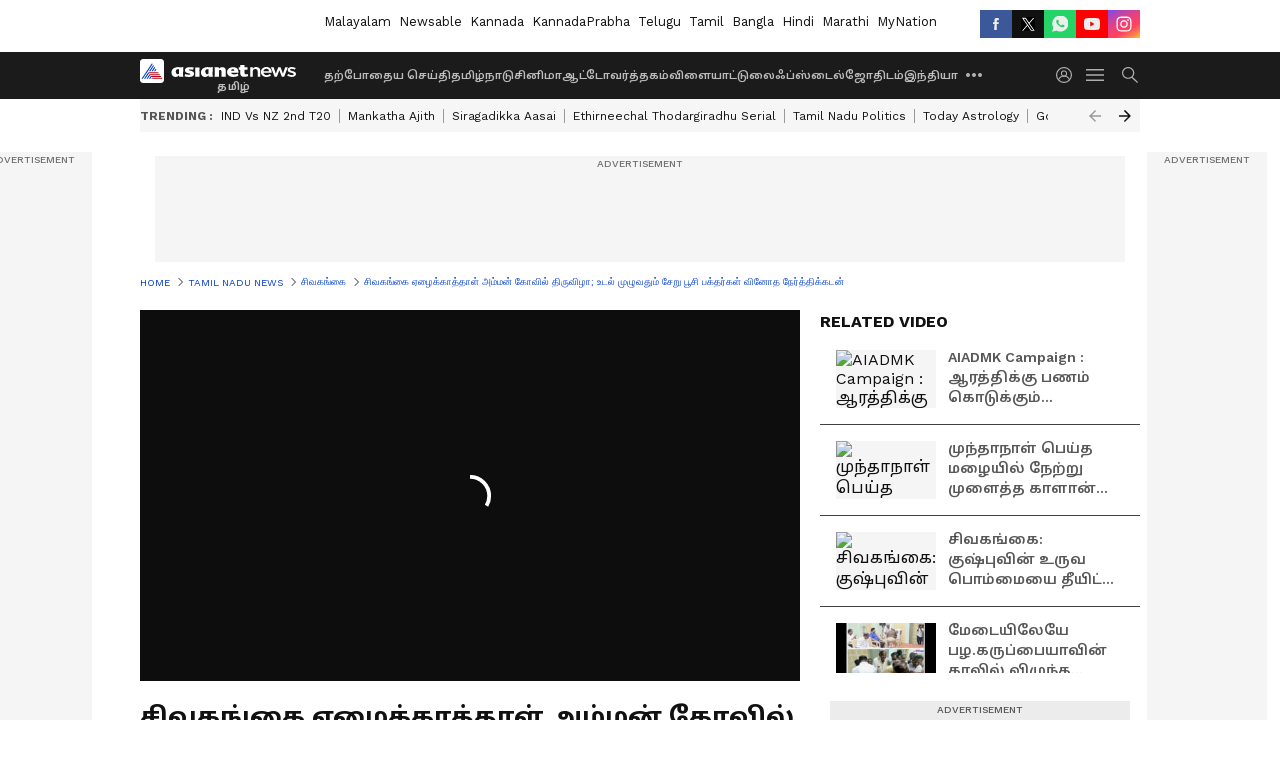

--- FILE ---
content_type: text/html; charset=utf-8
request_url: https://tamil.asianetnews.com/video/tamilnadu-sivagangai/thousands-of-devotees-participate-temple-festival-in-sivagangai-district-vel-s5lz6j
body_size: 50560
content:
 <!doctype html><html lang="ta" build-id="1764850496000" class="videoshow"><head><meta charSet="UTF-8" /><meta name="viewport" content="width=device-width, initial-scale=1.0 "/><meta httpEquiv="X-UA-Compatible" content="IE=edge" /><link rel="preconnect" href="https://static.asianetnews.com" crossOrigin="crossorigin" /><link rel="preconnect" href="https://fonts.gstatic.com" crossOrigin="crossorigin" /><link rel="dns-prefetch" href="https://fonts.gstatic.com" /><link rel="preconnect" href="https://static1.dmcdn.net" crossOrigin="crossorigin"/><link rel="preconnect" href="https://static-gi.asianetnews.com" crossOrigin="crossorigin" /><link rel="shortcut icon" href="https://static-assets.asianetnews.com/images/favicon.ico" /><link rel="alternate" type="application/rss+xml" href="https://tamil.asianetnews.com/rss"><title data-react-helmet="true">சிவகங்கை ஏழைக்காத்தாள் அம்மன் கோவில் திருவிழா; உடல் முழுவதும் சேறு பூசி பக்தர்கள் வினோத நேர்த்திக்கடன் | Thousands Of Devotees Participate Temple Festival In Sivagangai District Vel | Asianet News Tamil</title><meta data-react-helmet="true" name="description" content="சிவகங்கை மாவட்டம், சிவகங்கை அருகே ஏழைகாத்தாள் அம்மன் கோவில் மது எடுப்பு நடைபெற்ற நிலையில் பக்தர்கள் விநோதமான முறையில் உடலில் சேறு பூசி தங்களது நேர்த்திக்கடனை செலுத்தினர்."/><meta data-react-helmet="true" name="keywords" content="Sivagangai, Spiritual, Temple Festival, Village Festival, கோவில் திருவிழா, சிவகங்கை, நேர்த்திக்கடன்"/><meta data-react-helmet="true" name="news_keywords" content="Sivagangai, Spiritual, Temple Festival, Village Festival, கோவில் திருவிழா, சிவகங்கை, நேர்த்திக்கடன்"/><meta data-react-helmet="true" itemprop="name" content="சிவகங்கை ஏழைக்காத்தாள் அம்மன் கோவில் திருவிழா; உடல் முழுவதும் சேறு பூசி பக்தர்கள் வினோத நேர்த்திக்கடன்"/><meta data-react-helmet="true" itemprop="description" content="சிவகங்கை மாவட்டம், சிவகங்கை அருகே ஏழைகாத்தாள் அம்மன் கோவில் மது எடுப்பு நடைபெற்ற நிலையில் பக்தர்கள் விநோதமான முறையில் உடலில் சேறு பூசி தங்களது நேர்த்திக்கடனை செலுத்தினர்."/><meta data-react-helmet="true" itemprop="image" content="https://static.asianetnews.com/images/w-1280,h-720,format-jpg,imgid-01hhhqvt26q4xm9rhwn07x2m9v,imgname-whatsapp-image-2023-12-13-at-19-33-19.jpg"/><meta data-react-helmet="true" itemprop="url" content="https://tamil.asianetnews.com/video/tamilnadu-sivagangai/thousands-of-devotees-participate-temple-festival-in-sivagangai-district-vel-s5lz6j"/><meta data-react-helmet="true" property="og:type" content="article"/><meta data-react-helmet="true" property="og:title" content="சிவகங்கை ஏழைக்காத்தாள் அம்மன் கோவில் திருவிழா; உடல் முழுவதும் சேறு பூசி பக்தர்கள் வினோத நேர்த்திக்கடன்"/><meta data-react-helmet="true" property="og:url" content="https://tamil.asianetnews.com/video/tamilnadu-sivagangai/thousands-of-devotees-participate-temple-festival-in-sivagangai-district-vel-s5lz6j"/><meta data-react-helmet="true" property="og:site_name" content="Asianet News Tamil"/><meta data-react-helmet="true" property="og:image" content="https://static.asianetnews.com/images/w-1280,h-720,format-jpg,imgid-01hhhqvt26q4xm9rhwn07x2m9v,imgname-whatsapp-image-2023-12-13-at-19-33-19.jpg"/><meta data-react-helmet="true" property="og:image:width" content="1280"/><meta data-react-helmet="true" property="og:image:height" content="720"/><meta data-react-helmet="true" property="og:description" content="சிவகங்கை மாவட்டம், சிவகங்கை அருகே ஏழைகாத்தாள் அம்மன் கோவில் மது எடுப்பு நடைபெற்ற நிலையில் பக்தர்கள் விநோதமான முறையில் உடலில் சேறு பூசி தங்களது நேர்த்திக்கடனை செலுத்தினர்."/><meta data-react-helmet="true" property="twitter:title" content="சிவகங்கை ஏழைக்காத்தாள் அம்மன் கோவில் திருவிழா; உடல் முழுவதும் சேறு பூசி பக்தர்கள் வினோத நேர்த்திக்கடன்"/><meta data-react-helmet="true" property="twitter:description" content="சிவகங்கை மாவட்டம், சிவகங்கை அருகே ஏழைகாத்தாள் அம்மன் கோவில் மது எடுப்பு நடைபெற்ற நிலையில் பக்தர்கள் விநோதமான முறையில் உடலில் சேறு பூசி தங்களது நேர்த்திக்கடனை செலுத்தினர்."/><meta data-react-helmet="true" property="twitter:image" content="https://static.asianetnews.com/images/w-1280,h-720,format-jpg,imgid-01hhhqvt26q4xm9rhwn07x2m9v,imgname-whatsapp-image-2023-12-13-at-19-33-19.jpg"/><meta data-react-helmet="true" property="twitter:url" content="https://tamil.asianetnews.com/video/tamilnadu-sivagangai/thousands-of-devotees-participate-temple-festival-in-sivagangai-district-vel-s5lz6j"/><meta data-react-helmet="true" name="twitter:card" content="summary_large_image"/><meta data-react-helmet="true" name="twitter:site" content="@AsianetNewsTM"/><meta data-react-helmet="true" name="twitter:creator" content="@AsianetNewsTM"/><link data-react-helmet="true" rel="canonical" href="https://tamil.asianetnews.com/video/tamilnadu-sivagangai/thousands-of-devotees-participate-temple-festival-in-sivagangai-district-vel-s5lz6j"/><link data-react-helmet="true" rel="amphtml" href="https://tamil.asianetnews.com/amp/video/tamilnadu-sivagangai/thousands-of-devotees-participate-temple-festival-in-sivagangai-district-vel-s5lz6j"/><meta name="robots" content="index, follow, max-image-preview:large" /> <script type="application/ld+json" data-type="ampElement">{"@context":"https://schema.org","@graph":[{"@type":"NewsArticle","mainEntityOfPage":"https://tamil.asianetnews.com/video/tamilnadu-sivagangai/thousands-of-devotees-participate-temple-festival-in-sivagangai-district-vel-s5lz6j","url":"https://tamil.asianetnews.com/video/tamilnadu-sivagangai/thousands-of-devotees-participate-temple-festival-in-sivagangai-district-vel-s5lz6j","datePublished":"2023-12-13T19:36:19+05:30","dateModified":"2023-12-13T19:36:19+05:30","headline":"சிவகங்கை ஏழைக்காத்தாள் அம்மன் கோவில் திருவிழா; உடல் முழுவதும் சேறு பூசி பக்தர்கள் வினோத நேர்த்திக்கடன்","description":"சிவகங்கை மாவட்டம், சிவகங்கை அருகே ஏழைகாத்தாள் அம்மன் கோவில் மது எடுப்பு நடைபெற்ற நிலையில் பக்தர்கள் விநோதமான முறையில் உடலில் சேறு பூசி தங்களது நேர்த்திக்கடனை செலுத்தினர்.","articleBody":"சிவகங்கை மாவட்டம் தமறாக்கி, குமாரபட்டி கிராமங்களுக்கு பாத்தியப்பட்ட ஏழைகாத்தாள் அம்மன் கோவில் &nbsp;அப்பகுதியில் மிகவும் பிரசித்திபெற்ற கோவிலாகும். இங்கு ஆண்டுதோறும் கார்த்திகை மாதம் மது எடுப்பு திருவிழா நடைபெறுவது வழக்கம். இத்திருவிழாவானது ஒரு மாத காலம் நடைபெறும். இந்நிலையில் கடந்த நவம்பர் 27ம் தேதி காப்பு கட்டுதளுடன் திருவிழா துவங்கியது.&nbsp; தினந்தோறும் அம்மன் போல் ஏழு சிறுமிகளை அலங்கரித்து கோவில் மண்டபத்தில் காட்சி தருவார்கள். அதனைத் தொடர்ந்து 15ம் நாளான நேற்று அய்யனார் கோவிலுக்கு சுமார் 30க்கும் மேற்பட்ட மண்ணால் செய்யப்பட்ட குதிரைகளை புரவியாக எடுத்து பக்தர்கள் தங்கள் நேர்த்திகடனை செலுத்தினார்கள். அடுத்த நிகழ்வாக 16ம் நாளான இன்று ஏழைகாத்தாள் அம்மனுக்கு மது எடுத்து செல்லும் வழி நெடுக பக்தர்கள் நேர்த்திக்கடனாக ஆடுகளை பலி கொடுத்து செல்கின்றனர். இத்திருவிழாவில் சிறப்பாக ஏராளமான ஆண்கள் தங்கள் உடம்பில் சேற்றை பூசிக்கொண்டு நேர்த்திக்கடன் செலுத்துவதும் வழக்கமாக உள்ளது. முன் காலத்தில் தோல் நோயினை போக்குவதற்கு இதுபோன்று உடலில் சகதி பூசி வந்துள்ளனர். அது மட்டுமல்லாமல் கூட்டத்தைக் கட்டுப்படுத்தவும் இவர்களைப் பயன்படுத்துகின்றனர். விவசாயிகள் புரட்டாசி மாதத்தில் விவசாய பணிகளை முடித்து கார்த்திகை மாதம் முழுவதும் திருவிழா கொண்டாடி மகிழ்கின்ற சிறப்பும் இப்பகுதியில் ஆண்டுதோறும் நிகழ்ந்து வருகிறது.&nbsp; இத்திருவிழாவின் இறுதி நிகழச்சியானது வருகிற டிசம்பர் 19ம் தேதி முடிவடைகிறது. பக்தர்கள் தங்களது வேண்டுதல்களை நிறைவேற்றும் வண்ணம் நூதனமுறையில் உடல் முழுவதும் சேறு பூசி வேடமணிந்து தங்களது நேர்த்திக்கடனை செலுத்துவது திருவிழாவின் சிறப்பாகும். இக்கோவில் திருவிழாவில் தமறாக்கி, குமாரபட்டி, கண்டாங்கிபட்டி, கள்ளங்குளம், ஆலங்குளம் உள்ளிட்ட பல்வேறு கிராமங்களை சேர்ந்த ஏராளமான பொதுமக்கள் பங்கேற்று வழிபாடு செய்தனர்.","keywords":"Sivagangai,Spiritual,Temple Festival,Village Festival,கோவில் திருவிழா,சிவகங்கை,நேர்த்திக்கடன்","inLanguage":"ta","author":{"@type":"Person","name":"Velmurugan s","url":"https://tamil.asianetnews.com/author/velmurugan-s"},"publisher":{"@type":"NewsMediaOrganization","name":"Asianet News Tamil","logo":{"@type":"ImageObject","url":"https://static-gi.asianetnews.com/images/tamil-logo-schema.svg","width":600,"height":60}},"image":{"@type":"ImageObject","url":"https://static.asianetnews.com/images/w-1280,h-720,format-jpg,imgid-01hhhqvt26q4xm9rhwn07x2m9v,imgname-whatsapp-image-2023-12-13-at-19-33-19.jpg","width":1280,"height":720}},{"@type":"WebPage","name":"சிவகங்கை ஏழைக்காத்தாள் அம்மன் கோவில் திருவிழா; உடல் முழுவதும் சேறு பூசி பக்தர்கள் வினோத நேர்த்திக்கடன்","description":"சிவகங்கை மாவட்டம், சிவகங்கை அருகே ஏழைகாத்தாள் அம்மன் கோவில் மது எடுப்பு நடைபெற்ற நிலையில் பக்தர்கள் விநோதமான முறையில் உடலில் சேறு பூசி தங்களது நேர்த்திக்கடனை செலுத்தினர்.","keywords":"Sivagangai,Spiritual,Temple Festival,Village Festival,கோவில் திருவிழா,சிவகங்கை,நேர்த்திக்கடன்","url":"https://tamil.asianetnews.com/video/tamilnadu-sivagangai/thousands-of-devotees-participate-temple-festival-in-sivagangai-district-vel-s5lz6j"}]}</script><script type="application/ld+json" data-type="ampElement">{"@context":"https://schema.org","@graph":[{"@type":"VideoObject","inLanguage":"ta","headline":"சிவகங்கை ஏழைக்காத்தாள் அம்மன் கோவில் திருவிழா; உடல் முழுவதும் சேறு பூசி பக்தர்கள் வினோத நேர்த்திக்கடன்","name":"சிவகங்கை ஏழைக்காத்தாள் அம்மன் கோவில் திருவிழா; உடல் முழுவதும் சேறு பூசி பக்தர்கள் வினோத நேர்த்திக்கடன்","uploadDate":"2023-12-13T19:36:19+05:30","datePublished":"2023-12-13T19:36:19+05:30","dateModified":"2023-12-13T19:36:19+05:30","thumbnailUrl":"https://static.asianetnews.com/images/w-1280,h-720,format-jpg,imgid-01hhhqvt26q4xm9rhwn07x2m9v,imgname-whatsapp-image-2023-12-13-at-19-33-19.jpg","duration":"PT2M18S","description":"சிவகங்கை மாவட்டம், சிவகங்கை அருகே ஏழைகாத்தாள் அம்மன் கோவில் மது எடுப்பு நடைபெற்ற நிலையில் பக்தர்கள் விநோதமான முறையில் உடலில் சேறு பூசி தங்களது நேர்த்திக்கடனை செலுத்தினர்.","contentUrl":"https://tamil.asianetnews.com/video/tamilnadu-sivagangai/thousands-of-devotees-participate-temple-festival-in-sivagangai-district-vel-s5lz6j","embedUrl":"","image":{"@type":"ImageObject","url":"https://static.asianetnews.com/images/w-1280,h-720,format-jpg,imgid-01hhhqvt26q4xm9rhwn07x2m9v,imgname-whatsapp-image-2023-12-13-at-19-33-19.jpg","width":1280,"height":720},"author":{"@type":"Person","name":"Velmurugan s","url":"https://tamil.asianetnews.com/author/velmurugan-s"},"publisher":{"@type":"NewsMediaOrganization","name":"Asianet News Tamil","logo":{"@type":"ImageObject","url":"https://static-gi.asianetnews.com/images/tamil-logo-schema.svg","width":600,"height":60}}}]}</script><script type="application/ld+json" data-type="ampElement">{"@context":"https://schema.org","@graph":[{"@type":"ProfilePage","mainEntity":{"@type":"Person","id":"https://tamil.asianetnews.com/author/velmurugan-s","name":"Velmurugan s"},"hasPart":{"@type":"Article","headline":"சிவகங்கை ஏழைக்காத்தாள் அம்மன் கோவில் திருவிழா; உடல் முழுவதும் சேறு பூசி பக்தர்கள் வினோத நேர்த்திக்கடன்","url":"https://tamil.asianetnews.com/video/tamilnadu-sivagangai/thousands-of-devotees-participate-temple-festival-in-sivagangai-district-vel-s5lz6j","image":"https://static.asianetnews.com/images/w-1280,h-720,format-jpg,imgid-01hhhqvt26q4xm9rhwn07x2m9v,imgname-whatsapp-image-2023-12-13-at-19-33-19.jpg","datePublished":"2023-12-13T19:36:19+05:30","author":{"@type":"Person","name":"Velmurugan s","id":"https://tamil.asianetnews.com/author/velmurugan-s"}}}]}</script> <script type="application/ld+json" data-type="ampElement">
        {"@context":"http://schema.org","@graph":[{"@type":"NewsMediaOrganization","name":"Asianet News Tamil","url":"https://tamil.asianetnews.com","sameAs":["https://www.facebook.com/AsianetNewsTamil","https://www.youtube.com/@AsianetNewsTamil","https://x.com/AsianetNewsTM","https://www.instagram.com/asianetnewstamil","https://whatsapp.com/channel/0029Va9TFCWB4hdYZOoYCK2D","https://www.reddit.com/user/AsianetNewsTM/","https://www.threads.net/@asianetnewsable"],"logo":{"@type":"ImageObject","url":"https://static-gi.asianetnews.com/images/tamil-logo-schema.svg","width":600,"height":60},"address":{"@type":"PostalAddress","streetAddress":"No.36, Crescent Road, Bangalore – 560001, Karnataka","addressLocality":"Bangalore","addressRegion":"Karnataka","postalCode":"560001"},"contactPoint":{"@type":"ContactPoint","telephone":"080-30556300","contactType":"Customer Service","areaServed":"IN","availableLanguage":"English","hoursAvailable":{"@type":"OpeningHoursSpecification","opens":"00:00:01","closes":"11:59:59"}}}]}
      </script> <script type="application/ld+json" data-type="ampElement">
        {"@context":"https://schema.org","@type":"SiteNavigationElement","name":["தற்போதைய செய்தி","தமிழ்நாடு","சினிமா","ஆட்டோ","வர்த்தகம்","விளையாட்டு","லைஃப்ஸ்டைல்","ஜோதிடம்","இந்தியா","உலகம்","கேலரி","வேலை வாய்ப்பு","தொழில்நுட்பம்","ஆரோக்கியம்","ஆன்மிகம்"],"url":["https://tamil.asianetnews.com/latest-news","https://tamil.asianetnews.com/tamilnadu","https://tamil.asianetnews.com/cinema","https://tamil.asianetnews.com/auto","https://tamil.asianetnews.com/business","https://tamil.asianetnews.com/sports","https://tamil.asianetnews.com/life-style","https://tamil.asianetnews.com/astrology","https://tamil.asianetnews.com/india","https://tamil.asianetnews.com/world","https://tamil.asianetnews.com/photos","https://tamil.asianetnews.com/career","https://tamil.asianetnews.com/technology","https://tamil.asianetnews.com/health","https://tamil.asianetnews.com/spiritual"]}
      </script>  <script async src="https://www.googletagmanager.com/gtag/js?id=G-5YQDWR6PGV"></script><script> window.dataLayer = window.dataLayer || []; function gtag() { dataLayer.push(arguments); }gtag('js', new Date()); gtag('config', 'G-5YQDWR6PGV', { send_page_view: false }); </script>  <script> var _comscore = _comscore || []; _comscore.push({ c1: "2", c2: "24936138", options: { enableFirstPartyCookie: true, bypassUserConsentRequirementFor1PCookie: true } }); </script> <link rel="preload" as="image" fetchpriority="high" href="https://static.asianetnews.com/images/w-560,h-315,imgid-01hhhqvt26q4xm9rhwn07x2m9v,imgname-whatsapp-image-2023-12-13-at-19-33-19.jpg" /><link rel="preload" as="font" type="font/woff2" fetchpriority="high" crossOrigin="crossorigin" href="https://fonts.gstatic.com/s/notosanstamil/v21/ieVp2YdFI3GCY6SyQy1KfStzYKZgzN1z4LKDbeZce-048cFpwFNLIdyzxg.woff2" /><link rel="preload" as="font" type="font/woff2" fetchpriority="high" crossOrigin="crossorigin" href="https://fonts.gstatic.com/s/worksans/v18/QGYsz_wNahGAdqQ43Rh_fKDptfpA4Q.woff2" /><style>:root{--primaryfontfamily: Noto Sans Tamil, WorkSans, Helvetica, Verdana, sans-serif; --secondaryfontfamily: Noto Sans Tamil, WorkSans, Helvetica, Verdana, sans-serif}</style><style>:root { --containerwidth: min(100%, 1160px); --smallcontainerrwidth: min(100%, 1000px); --primary-black-rgba: 17, 17, 17; --invert-1: invert(1); --darkgrey-color: #1b1b1b; --lightblack-rgba: 17, 17, 17; --hyperlink: #003dc9; --offwhite-color: #f6f6f6; --hyperlinkoverblack: #6db9ff; --primary-black: #111; --always-white-color: 255, 255, 255; --anSprite: url(https://static-gi.asianetnews.com/v1/images/AN_Sprite_V1.svg); } @font-face { font-family: 'WorkSans'; font-weight: 125 950; font-display: swap; font-stretch: 25% 151%; src: url('https://fonts.gstatic.com/s/worksans/v18/QGYsz_wNahGAdqQ43Rh_fKDptfpA4Q.woff2') format('woff2'); unicode-range: U+0000-00FF, U+0131, U+0152-0153, U+02BB-02BC, U+02C6, U+02DA, U+02DC, U+2000-206F, U+2074, U+20AC, U+2122, U+2191, U+2193, U+2212, U+2215, U+FEFF, U+FFFD; } @font-face { font-family: Noto Sans Tamil; font-weight: 125 950; font-display: swap; font-stretch: 25% 151%; src: url('https://fonts.gstatic.com/s/notosanstamil/v21/ieVp2YdFI3GCY6SyQy1KfStzYKZgzN1z4LKDbeZce-048cFpwFNLIdyzxg.woff2') format('woff2'); unicode-range: U+0964-0965, U+0B82-0BFA, U+200C-200D, U+20B9, U+25CC; } *{box-sizing:border-box;} body, ul, li, a, button, input, figure { margin: 0; padding: 0; list-style: none; } .mrgB20{margin-bottom:10px} body { color: var(--primary-black); font-family: var(--primaryfontfamily); overflow-x: hidden; overflow-y: overlay; background-color: var(--body-bg); -webkit-font-smoothing: antialiased; -moz-osx-font-smoothing: grayscale; } img { background: var(--offwhite-color) center no-repeat; background-size: 25%; width: 100%;} body a { color: var(--primary-black); text-decoration: none; } .bodyWrapper { min-height: 850px; } .header_adbox { color: var(--white-color); padding: 10px 0; text-align: center; position: relative; display: flex; min-height:126px;} .nav:before { content: ""; transform: translateX(-50%); background-color: var(--primary-black); top: 0; width: 100vw; height: 100%; position: absolute; left: 50%; } .nav:before { background: var(--darkgrey-color); } .mynation .nav:before, .mynationhindi .nav:before { background: var(--mynation-basecolor); } .header_contads { position: relative; min-width: 728px; min-height: 90px; background-color: rgba(17, 17, 17, 0.04); margin: 0 auto; } .displayNone { display: none; } .nav { position: relative; height: 46px; } .l1navigation, .l1navigation ul { z-index: 3; display: flex; } .l1navigation ul { gap: 20px; margin-left: 14px; } .l1navigation ul li a { color: rgba(var(--always-white-color), 0.7); padding: 10px 0 14px; display: flex; white-space: nowrap;} .hamburgerMenu { margin-left: auto; height: 40px; } .logo { min-width: 170px; align-items: center; display: flex; } .logo i { height: 33px; } .logo i:before { content: ""; background: var(--anSprite) 0px 0px no-repeat; width: 120px; height: 24px; -webkit-transform: scale(1.5); transform: scale(1.5); -webkit-transform-origin: left; transform-origin: left; display: inline-block; } .mynation .logo i:before {background: url(https://static-gi.asianetnews.com/v1/images/mn/mynation_eng.gif) 0px 0px no-repeat; width: 170px; transform: none; background-size: 150px 26px;} .mynationhindi .logo i:before {background: url(https://static-gi.asianetnews.com/v1/images/mn/mynation_hindi.gif) 0px 0px no-repeat; width: 170px; transform: none; background-size: 150px 26px;} .morenav button { filter: var(--invert-1); width: 18px; height: 31px; margin: 7px 0; border: 0 none; opacity: 0.7; background: var(--anSprite) -4px -20px no-repeat; } .hamburgerMenu { cursor: pointer; background: var(--anSprite) -4px -44px no-repeat; width: 20px; min-width: 20px; height: 40px; background-color: transparent; filter: var(--invert-1); margin-left: 14px; align-self: center; border: 0 none; opacity: 0.7; } .searchicon { margin-left: 14px; width: 20px; min-width: 20px; height: 20px; display: flex; align-self: center; align-items: center; } .searchicon button { border: 0; background: var(--anSprite) -4px -84px no-repeat; width: 16px; height: 16px; filter: var(--invert-1); cursor: pointer; opacity: 0.7; } .directTVbox { background-color: rgb(241, 241, 241); padding: 24px 28px 28px; min-height: 300px; max-height: 600px; position: relative; overflow: hidden; } .directTVbox .tvsliderouter { overflow-x: hidden; padding-top: 38px; } .directTVbox .tvsliderouterinner { padding-bottom: 50px; } .directTVbox .slick-list .slick-track { white-space: nowrap; } .directTVbox .slick-list .slick-track .slick-slide { display: inline-block; } .directTVbox .slick-list .slick-track .slick-slide video { width: 100%; } .directTVbox .slick-slider {position: relative; margin: 0 -40px;} .directTVbox .slick-arrow { width: 28px; height: 28px; transition:none; background-color: var(--primary-blue); border: 0px; text-indent: -50000px; padding: 0px; cursor: pointer; position: absolute; bottom: -50px; transform: translateX(-50%); left: 55.5%;} .directTVbox .slick-arrow:before {width: 15px; height: 12px; position: absolute; left: 5px;top: 8px; content: ''; background: var(--anSprite) -4px, -170px no-repeat; filter: var(--invert-1);} .directTVbox .slick-arrow.slick-prev {transform: rotate(180deg); left: 45%;} .directTVbox .slick-arrow.slick-prev:before{content:''; background: var(--anSprite) -4px, -170px no-repeat; filter: var(--invert-1); } .sectionlistInner { display: flex; gap: 8px; } .sectionlistInner a { border: 1px solid rgba(var(--primary-black-rgba), 0.14); color: var(--primary-black); font-weight: 500; height: 24px; display: flex; align-items: center; font-size: 12px; line-height: 16px; text-transform: uppercase; padding: 0 8px; } .wrapper { max-width: var(--smallcontainerrwidth); width: var(--smallcontainerrwidth); margin: 0px auto; } .wrapper.pagename_msiteblock{max-width:100%; width:100%;} .homeTrending .slick-slider[dir="ltr"]{direction:unset;} .morearticleslider{margin: 24px 0; display: flex; position: relative; gap: 12px; align-items: center; width: 100%; overflow: hidden; } .morearticleslider .slick-track {display: flex; white-space:nowrap;} .morearticleslider .slick-slide a { text-transform: capitalize; padding: 0 8px; font-size: 12px; display: flex ; align-items: center; font-family: worksans; } .morearticleslider .slick-slide:not(:last-child) { border-right: 1px solid #999; } .morearticlesliderWrapper{height: 34px; background-color: #F6F6F6; transition: 0.3s ease-in-out; overflow: hidden;} .homeTrending { overflow: hidden; background-color: #f6f6f6; padding: 10px 0; white-space:nowrap; margin: 1px 0;} .morearticleslider span { font: 12px / 12px worksans; font-weight: 700; color: rgba(var(--primary-black-rgba), .7); text-transform: uppercase; white-space: nowrap;} .userlogin {width: 16px; min-width: 16px; height: 22px; margin-left: auto; align-self: center; align-items: center; display: flex;} .userlogin .loginbutton{width: 26px; min-width: 26px; height: 26px; background: var(--anSprite) -4px -667px no-repeat; filter: var(--invert-1); border: 0; opacity: 0.7;} .eventBanner{ min-height: 130px; margin-bottom: 12px; margin-top: 12px;} .pagename_articlelist .eventBanner{margin-top: 0px;} .mynation footer, .mynationhindi footer { padding: 10px 0 0; } .mynation footer .footertop { padding-bottom: 10px; } .mynation footer .footertop .footerlogo { height: 50px; width: 50px; } .mynation footer .footertop .footerlogo a { background: url(https://static-gi.asianetnews.com/v1/images/mn/mobile-my-nation-logo.gif) 0px 0px no-repeat; background-size: 100% 100%; height: 50px;} .mynationhindi footer .footertop { padding-bottom: 10px;} .mynationhindi footer .footertop .footerlogo { height: 50px; width: 50px; } .mynationhindi footer .footertop .footerlogo a { background: url(https://static-gi.asianetnews.com/v1/images/mn/mobile-my-nation-logo.gif) 0px 0px no-repeat; background-size: 100% 100%; height: 50px;} .mobilearticlemidad{z-index:5!important;} .l2navCont{display:flex; justify-content: space-between; margin-bottom:40px} .catedropdown{opacity:0; z-index: -1; overflow: hidden;position:absolute;} .sm-unit.svelte-xurmir + img{width:1px!important; height:1px!important;} .catename{font-size:12px;line-height: 12px;white-space: nowrap;padding-right: 7px;font-weight:bold;} .catename + span{border-left:1px solid rgba(var(--primary-black-rgba), 0.7);padding-left: 7px;} .catename a{color: var(--primary-blue);font-weight:bold;} header{ margin-bottom: 20px;} .billboard, .specialbelowheader{ margin: 0 0 12px; text-align: center; display: inline-flex; align-items: center; flex-direction: column; min-width: 728px; max-width: 970px; min-height: 106px; background-color: rgba(var(--lightblack-rgba), .04); position: relative; transform: translateX(-50%); left: 50%; overflow: hidden; max-height: 106px!important; } .billboard:before{content: "Advertisement"; width: 100%; color: rgba(var(--lightblack-rgba), .6); height: 16px; line-height: 16px; font-size: 10px; font-weight: 500; text-transform: uppercase; font-family: var(--worksans);} .rightTop { position: absolute; top:0; right: 0; } .lhssocialicons .googlenewsbtn img { background: none; width: auto; } .lhssocialicons .googlenewsbtn a { height: 28px; line-height: 28px; padding: 0 10px; font-size: 12px; border: 1px solid #0ea583; color: #0e5445; border-radius: 15px; width: 110px; margin-top: 0 !important; display: flex !important; align-items: center; justify-content: center; gap: 4px; white-space: nowrap; } .lhssocialicons .googlenewsbtn i{ width: 37px;} .lhssocialicons .googlenewsbtn i:after{ background: var(--anSprite) -270px -20px no-repeat; filter: initial; transform: scale(0.7); width: 35px; height: 24px; } .lhssocialicons .sharetxtMob { display: none;} .lhssocialicons{display: flex ; align-items: center;} .lhssocialicons ul { display: flex; list-style: none; gap: 4px; width: 100%; align-items: center; } .lhssocialicons ul li { margin-left: 0 !important; padding-left: 0 !important; } .lhssocialicons ul li i { width: 32px; height: 28px; font-size: 0; text-indent: -99999px; display: block; display: flex; align-items: center; justify-content: center; cursor: pointer; } .lhssocialicons ul li i:after { content: ""; filter: var(--invert-1); width: 16px; height: 16px; background-image: var(--anSprite); background-repeat: no-repeat; } .lhssocialicons ul li.fbicon i:after { background-position: -4px -252px; } .lhssocialicons ul li.fbicon { background-color: #3b5998; } .lhssocialicons ul li.twitter i:after { background-position: -238px -20px; filter: initial; width: 20px; height: 20px; transform: scale(0.7); } .lhssocialicons ul li.twitter { background-color: rgba(17,17,17, 1); } .lhssocialicons ul li.linkdinicon i:after { background-position: -4px -448px; } .lhssocialicons ul li.linkdinicon { background-color: #2867b2; } .lhssocialicons ul li.yticon i:after { background-position: -4px -392px; } .lhssocialicons ul li.yticon { background-color: #ff0000; } .lhssocialicons ul li.whticon i:after { background-position: -8px -422px; background-size: 435px auto; } .lhssocialicons ul li.instaicon i{ background-image: var(--anSprite); background-position: -195px -18px; filter: initial;} .lhssocialicons ul li.instaicon i:after{content: initial;} .lhssocialicons ul li.whticon { background-color: #25d366; } .lhssocialicons ul li.sharelinkicon i:after { background-position: -4px -420px; } .lhssocialicons ul li.sharelinkicon { background-color: rgba(17,17,17, .7); } .googlePreferInner{ font-weight: 500; margin-right: 175px; } .googlePreferInner a { padding: 4px 5px; border: 1px solid #8b9df6; background-color: #c0c9f5; border-radius: 5px; margin-top: 6px; font-size: 13px; gap: 5px; display: flex; align-items: center; white-space: nowrap;} .googlePreferInner img{ background: transparent; width: 20px; max-width: 20px; height: 20px;} .iplframebox { padding: 0; font-size: 0; max-width: 300px; overflow: hidden; } .iplframebox iframe { max-width: 300px; width: 100%; } .rgtadbox { background-color: rgba(var(--lightblack-rgba), 0.04); height: 266px; position: relative; overflow: hidden; width: 300px; max-width: 300px; text-align: center; margin: 0 auto 28px;} .rgtadbox:before { content: 'Advertisement'; color: rgba(var(--lightblack-rgba), 0.6); height: 16px; font-size: 10px; font-weight: 500; display: flex; align-items: center; justify-content: center; text-transform: uppercase; font-family: worksans; } .rgtadbox:hover{overflow: visible;} .Comscore{width: 0px; height: 0px; overflow: hidden; display: block;} .logo i{ position: relative;} .logo i:after { content: attr(data-lang); font: 10px / 12px var(--primaryfontfamily); color: rgba(var(--always-white-color), .7); font-weight: 700; position: absolute; font-style: normal; letter-spacing: .6px; transform: translateX(-50%); left: calc(50% + 34px); top: 22px; text-transform: uppercase;} ul.pageindexlinks { gap: 4px; display: flex; margin-bottom: 20px; } ul.pageindexlinks li { font-size: 10px; color: rgba(var(--lightblack-rgba), 0.7); text-transform: capitalize; flex: none; font-family: var(--worksans); } ul.pageindexlinks li a { display: flex; align-items: center; color: var(--hyperlink) !important; text-transform: uppercase; min-height: 16px;} ul.pageindexlinks li a:after { content: ""; margin: 0 6px; transform: rotate(45deg); width: 5px; height: 5px; border: solid rgba(var(--lightblack-rgba), .7); border-width: 1px 1px 0 0; display: inline-block; vertical-align: middle;} ul.pageindexlinks li:last-child { max-width: 60%; white-space: nowrap; overflow: hidden; text-overflow: ellipsis; display: block; padding-right: 6px;} a.br-last{pointer-events: none !important; color: var(--primary-black) !important; cursor: default;} a.br-last:after{display: none !important;} .pagename_home header{ margin-bottom: 1px;} .spacerboth{width: 1px;display: inline-block; margin: 0 3px; vertical-align: middle;} @media screen and (min-width:1441px) { .googlePreferInner{margin-right: 145px;} .googlePreferInner a{font-size: 14px;} } @media screen and (min-width:1441px) { .wrapper { max-width: var(--containerwidth); width: var(--containerwidth); } .cateouterbox .cateboxleft{width: calc(100% - 340px);padding-right: 40px;} .cateouterbox .cateboxright{margin-left: 40px;} } .langbarContainer{ position: relative; justify-content: center; max-width: 1160px; margin-bottom: 20px!important; display: flex; height: 22px; margin: 10px 0; align-items: center; } .langbarContainer .langbar{margin-right: 20px;} header .langbar{ padding:3px 0; font-size: 13px;} header .langbar a{ padding: 4px; font-weight: 400; text-transform: capitalize; } header .langbar a:hover{ background: #111; color: #fff; } @media screen and (min-width: 1441px) { header .langbar a{padding: 4px 8px;} } .videsowboxouterIn{display: flex;} .videoshowright{min-width: 320px; max-width: 320px; margin-left: 20px;} .videoshowright h3{font: 16px / 24px worksans; text-transform: uppercase; font-weight: 700; margin: 0;} .videoshowMobOuter{width: calc(100% - 320px); position: relative;} .videoshowMobOuter .videoplayerbox h1{font: 28px / 40px var(--secondaryfontfamily); font-weight: 700; margin: 0 0 12px; color: rgba(var(--lightblack-rgba), 1); position: relative; display: -webkit-box; -webkit-box-orient: vertical; overflow: hidden; -webkit-line-clamp: 2; } .videoshowMobOuter .videoplayerbox .timestamp{font-size: 14px; line-height: 20px; margin-bottom: 12px; font-weight: 400; color: rgba(var(--lightblack-rgba), .7); display: flex ; align-items: center; justify-content: space-between;} .videoshowMobOuter .videoplayerbox .timestamp .authorText { font-size: 14px; line-height: 20px; font-family: worksans; text-transform: capitalize; margin-left: 0; } .videoshowMobOuter .videoplayerbox .timestamp a { color: #003dc9; font-weight: 500; } .relatedarticle{margin-bottom:40px}.relatedarticle .relatedheaing{font-size:16px;line-height:24px;font-variation-settings:var(--fw-extrabold);text-transform:uppercase;margin-bottom:16px;font-family:var(--worksans)}.relatedarticle .cardspacing{margin-bottom:24px}.relatedarticle .cardspacing figcaption.bold{font-variation-settings:var(--fw-semibold)}.photoshowbox.relatedArticle-cont{margin:20px 0}.relatedArticle-cont{margin:20px 0;padding:10px;background:hsla(0,0%,85.1%,.5);position:relative}.relatedArticle-cont h2{margin-bottom:20px!important;margin-top:0!important;font:700 18px Georgia,Times New Roman,Times,serif!important;padding-bottom:12px;border-bottom:2px dotted}.relatedArticle-cont .relatedArticle-inner{counter-reset:section}.relatedArticle-cont .relatedArticle-inner .relatedarticleOuter{width:100%;display:flex}.relatedArticle-cont .relatedArticle-inner .relatedarticleOuter:before{counter-increment:section;content:counter(section);color:#c1bfbf;font:900 50px Georgia,Times New Roman,Times,serif;min-width:45px;margin-left:5px}.relatedArticle-cont .relatedArticle-inner .relatedarticleOuter .relatedarticleimg{width:77px;min-width:77px;height:auto}.relatedArticle-cont .relatedArticle-inner .relatedarticleOuter .relatedarticleimg:before{padding-top:76%}.relatedArticle-cont .relatedArticle-inner .relatedarticleOuter .relatedarticlecaption{color:rgba(var(--primary-black-rgba),1)}.articleOne p{font-variation-settings:var(--fw-semibold);line-height:22px;color:var(--blkcolor)}@media screen and (max-width:767px),screen and (orientation:landscape)and (max-width:1000px){.photoshowbox.relatedArticle-cont{margin:20px -16px}.relatedArticle-cont{border:0;padding:10px 16px;margin:0 -16px}.relatedArticle-cont h2{margin-bottom:0!important;line-height:28px;font-size:16px!important}.relatedArticle-cont .relatedArticle-inner .relatedarticleOuter:before{font-size:40px;min-width:35px}.relatedArticle-cont .relatedArticle-inner .relatedarticleOuter:not(:last-child){border-bottom:1px solid #ccc;padding-bottom:15px;margin:15px 0}.relatedArticle-cont .relatedArticle-inner .relatedarticleOuter .relatedarticlecaption{font-variation-settings:var(--fw-bold)}}@media (max-width:500px){.relatedArticle-cont .relatedArticle-inner{flex-direction:column;gap:0}}.MobgooglePreferOuter{text-decoration:none;margin:12px 0;padding:8px 0;background:linear-gradient(135deg,#4285f4,#4248e6);border-radius:8px;box-shadow:0 2px 8px rgba(66,133,244,.3);transition:all .3s ease}.MobgooglePreferOuter:hover{transform:translateY(-2px);box-shadow:0 4px 12px rgba(66,133,244,.4);text-decoration:none}.MobgooglePreferOuter .MobgooglePreferInner{gap:8px}.MobgooglePreferOuter .MobgooglePreferInner span{color:#fff;font-variation-settings:var(--fw-semibold);font-size:inherit;text-align:center;line-height:1.4;font-family:var(--secondaryfontfamily)}.MobgooglePreferOuter .MobgooglePreferInner .preferred{width:150px;height:auto;background:transparent}@media (max-width:768px){.MobgooglePreferOuter{margin:12px 0;padding:5px}.MobgooglePreferOuter .MobgooglePreferInner span{font-size:13px}}footer{padding:0;position:relative;margin-top:12px;color:var(--primary-black);border-top:4px solid var(--primary-black)}footer *{z-index:1}footer .zeDHm>div>span{color:var(--primary-black);margin-right:5px}footer ._32oOc{font-size:11px;line-height:14px;position:relative;min-height:20px}footer ._2k6i5{display:none}footer ._2Bd-Y{display:block;padding:10px 0 0;border-bottom:1px solid rgba(var(--always-white-color),.14);grid-template-columns:auto auto auto auto auto auto;position:relative}footer ._2Bd-Y .zeDHm{display:none}footer ._2Bd-Y ul>li{font-size:12px;line-height:14px;font-variation-settings:var(--fw-bold);text-transform:uppercase}footer ._2Bd-Y ul>li>a{color:var(--primary-black)!important;text-transform:capitalize;font-variation-settings:var(--fw-regular);position:relative}footer ._2Bd-Y ul>li>a:hover{color:rgba(var(--lightblack-rgba),.8)}footer ._2Bd-Y ul>li>a>span{margin-right:5px}footer ._3fKwt{display:flex;justify-content:space-between;align-items:center;padding-bottom:20px}footer ._3JxQ9{height:30px;width:155px}footer ._3JxQ9 a{background:url(https://static-gi.asianetnews.com/v1/images/asianetlogofooter.svg) 0 0 no-repeat;background-size:100% 100%;font-size:0;height:24px;display:block}.hindi footer ._2Bd-Y ul li a:before,.marathi footer ._2Bd-Y ul li a:before,.mynationhindi footer ._2Bd-Y ul li a:before{top:5px}.E-6uL{background:#1b1b1b;color:#fff;padding:10px;margin-top:2px;margin-bottom:10px}.E-6uL ._2ypN7:not(:last-of-type){margin-bottom:10px;border-bottom:1px dotted hsla(0,0%,100%,.5);padding-bottom:6px}.E-6uL ._2ypN7 ._1xnfN{font-size:15px;font-weight:600;border-left:3px solid #fff;padding:0 0 0 6px;text-transform:uppercase;margin-bottom:5px;color:#fff}.E-6uL ._2ypN7 ._1Bi-9{display:flex;flex-wrap:wrap;line-height:22px}.E-6uL ._2ypN7 ._1Bi-9 a{font-size:12px;font-weight:400;color:#fff;position:relative}.E-6uL ._2ypN7 ._1Bi-9 a:hover{color:hsla(0,0%,100%,.7)}.E-6uL ._2ypN7 ._1Bi-9 a:not(:last-of-type):after{content:"";width:1px;height:10px;background:#fff;display:inline-block;vertical-align:middle;margin:0 5px;right:0;top:0}@media screen and (max-width:767px),screen and (orientation:landscape)and (max-width:1000px){footer{padding:0 0 50px;margin:28px 0 0;z-index:1}footer ._32oOc{text-align:left;padding:8px 15px}footer ._2Bd-Y{grid-template-columns:auto;padding:20px 16px 12px}footer ._2Bd-Y .zeDHm{display:block;margin:10px 0 0;order:4}footer ._2Bd-Y .zeDHm>div>span{font-size:10px}footer ._2Bd-Y .zeDHm>div{flex-direction:column;align-items:flex-start}footer ._2Bd-Y .zeDHm>div ul{margin:8px 0 0;gap:0}footer ._2Bd-Y .zeDHm>div ul li{margin:0 12px 0 0;width:32px!important;height:28px}footer ._2Bd-Y .zeDHm>div ul li a{padding:0}footer ._2Bd-Y .zeDHm>div ul li a:before{content:inherit}footer ._2Bd-Y ul{margin-bottom:16px;display:flex;flex-wrap:wrap}footer ._2Bd-Y ul>li{margin-bottom:4px;width:50%}footer ._2Bd-Y ul>li>a{padding:0 0 10px 12px}footer ._2Bd-Y ul>li>a:before{content:"";width:4px;height:4px;background-color:rgba(var(--lightblack-rgba),.8);border-radius:100%;background-clip:padding-box;position:absolute;left:0;top:5px}footer ._2Bd-Y ._30YpW ul{margin:0}footer ._2Bd-Y ._30YpW ul li{width:50%}footer ._2Bd-Y ._30YpW ul li a{max-width:96%;overflow:hidden;text-overflow:ellipsis;white-space:nowrap;display:block}footer ._2Bd-Y :not(._30YpW) ul li:first-of-type{width:100%;font-size:10px}}@media screen and (min-width:1025px){footer ._32oOc{height:36px;display:flex;align-items:center;justify-content:center}footer ._2Bd-Y ul>li{margin-bottom:8px}footer ._2Bd-Y ul>li:not(:last-of-type){border-right:1px solid var(--primary-black);padding-right:4px}}@media screen and (min-width:768px)and (orientation:portrait),screen and (min-width:999px){footer ._2Bd-Y{border-top:1px solid rgba(var(--lightblack-rgba),.14)}footer ._2Bd-Y ul{display:flex;justify-content:center;gap:6px}}@media screen and (min-width:768px)and (max-width:1023px)and (orientation:portrait){footer ._2Bd-Y{grid-template-columns:auto auto auto auto}}.bMxNg ._6bODX ._1h6ui,.eNWh1{color:var(--primary-blue);font-variation-settings:var(--fw-bold);font-size:24px;line-height:32px;text-transform:uppercase;margin-bottom:24px}.bMxNg ._6bODX ._1h6ui a,.eNWh1 a{color:var(--primary-blue)}._1hUAD{height:16px;overflow:hidden;margin-bottom:20px}._1Bmcu{position:relative;margin:20px 0 40px;padding-bottom:32px;border-bottom:1px solid rgba(var(--lightblack-rgba),.25)}._1Bmcu ._25Ln5{padding:0 0 20px;margin:0}._1Bmcu ._25Ln5 li{color:rgba(var(--lightblack-rgba),.7)}._1Bmcu ._25Ln5 li a{color:rgba(var(--lightblack-rgba),1)}._1Bmcu ._25Ln5 li a:after{border-color:rgba(var(--lightblack-rgba),.7)}._1Bmcu .aa_35{display:flex}._1Bmcu .aa_35 [id^=my-dailymotion-player-]{padding-bottom:56.25%}._1Bmcu .n3zml{margin:28px 0 0}._1Bmcu .n3zml span{color:rgba(var(--lightblack-rgba),1)}._1Bmcu._3QyBC .aa_35 ._2L3lB{width:calc(100% - 300px);position:relative}._1Bmcu._3QyBC .aa_35 ._2L3lB ._1FkaU{padding-bottom:56.25%;overflow:hidden}._1Bmcu._3QyBC .aa_35 ._2L3lB ._1FkaU iframe,._1Bmcu._3QyBC .aa_35 ._2L3lB ._1FkaU img{position:absolute;inset:0;display:block}._1Bmcu._3QyBC .aa_35 ._3Tws-{min-width:300px;max-width:300px}._1Bmcu._3QyBC .aa_35 ._3Tws-:hover ._1rIEQ{overflow:visible}._1Bmcu._3QyBC .aa_35 ._3Tws- ._1rIEQ{margin-top:0;margin-bottom:40px}._1Bmcu._3QyBC .aa_35 ._3Tws- ._1rIEQ+div ul li:first-child{margin-left:0}._2L3lB{width:calc(100% - 320px);position:relative}._2L3lB ._1FkaU{width:100%}._2L3lB ._1FkaU iframe,._2L3lB ._1FkaU img{width:100%;height:100%}._2L3lB ._1FkaU ._3W72A iframe{min-height:339px}._2L3lB .isthumb{display:block;height:371px;background-color:var(--primary-black)}._2L3lB ._3Bl9I{padding:16px 0 0;overflow:hidden;height:auto;font-variation-settings:var(--fw-regular);transition:all .3s ease-in}._2L3lB ._3Bl9I._195LA{height:289px}._2L3lB ._3Bl9I h1{font:28px/40px var(--secondaryfontfamily);font-variation-settings:var(--fw-bold);margin:0 0 12px;color:rgba(var(--lightblack-rgba),1);position:relative}._2L3lB ._3Bl9I ._3_SV1{font:14px/20px var(--secondaryfontfamily);color:rgba(var(--lightblack-rgba),.7);font-variation-settings:var(--fw-medium)}._2L3lB ._3Bl9I ._3_SV1>p{padding:5px 0}._2L3lB ._3Bl9I ._3_SV1 *{font-style:normal;font:14px/20px var(--secondaryfontfamily)}._2L3lB ._3Bl9I ._3_SV1 * a,._2L3lB ._3Bl9I ._3_SV1 * a span,._2L3lB ._3Bl9I ._3_SV1 * a strong{color:var(--hyperlinkoverblack)!important}._2L3lB ._3Bl9I ._3_SV1 * b,._2L3lB ._3Bl9I ._3_SV1 * strong{font-variation-settings:var(--fw-bold)}._2L3lB ._3Bl9I ._3_SV1 ul{margin-left:16px}._2L3lB ._3Bl9I ._3_SV1 ul li{list-style:disc}._2L3lB ._3Bl9I ._3_SV1 ol{margin-left:16px}._2L3lB ._3Bl9I ._3_SV1 ol li{list-style:auto}._2L3lB ._3Bl9I ._1dNHd{font:12px/16px var(--secondaryfontfamily);margin:12px 0;color:rgba(var(--lightblack-rgba),.7);display:-webkit-box;-webkit-line-clamp:3;-webkit-box-orient:vertical;overflow:hidden}._2L3lB ._3Bl9I ._1dNHd *{font-style:normal}._3Tws-{min-width:320px;max-width:320px;margin-left:20px}._3Tws- h3,._3Tws- h4{font:16px/24px var(--worksans);text-transform:uppercase;font-variation-settings:var(--fw-bold)}._3Tws- ._2MXIZ{cursor:pointer;height:339px;overflow-y:scroll}._3Tws- ._2MXIZ::-webkit-scrollbar{width:6px;display:block;background-color:rgba(var(--lightblack-rgba),.14)}._3Tws- ._2MXIZ::-webkit-scrollbar-thumb{background:rgba(var(--lightblack-rgba),.7)}._3Tws- ._1rIEQ{margin:28px auto 0;background-color:rgba(var(--lightblack-rgba),.08)}._3Tws- ._1rIEQ:before{color:rgba(var(--lightblack-rgba),.7)}._3Tws- ._1rIEQ:hover{overflow:visible}.NUY8B{padding:16px;margin:0}.NUY8B:not(:last-of-type){border-bottom:1px solid rgba(var(--lightblack-rgba),.8)}.NUY8B.Drtrb{position:relative}.NUY8B.Drtrb:after{content:"";background-color:rgba(var(--lightblack-rgba),.07);position:absolute;width:100%;height:100%;left:0;top:0}.NUY8B.Drtrb ._1xr8i img{filter:grayscale(100%)}.NUY8B.Drtrb ._1xr8i ._12No4{position:absolute;width:100%;height:100%;left:0;top:0;display:flex;align-items:center;flex-direction:column;justify-content:center;color:rgba(var(--always-white-color),1);font-size:10px;line-height:12px;font-variation-settings:var(--fw-bold);text-transform:uppercase;z-index:2;text-shadow:0 -2px 4px #000}.NUY8B.Drtrb ._1xr8i ._12No4:before{content:"";border-left:13px solid #fff;border-top:10px solid transparent;border-bottom:10px solid transparent;width:0;height:0;margin-bottom:4px;filter:drop-shadow(.6rem .6rem 1rem rgb(0,0,0))}.NUY8B ._1xr8i{margin-right:12px}.NUY8B ._1xr8i img{object-fit:cover!important}.NUY8B ._1xr8i i{display:none}.NUY8B figcaption{font:14px/20px var(--secondaryfontfamily);font-variation-settings:var(--fw-semibold);color:rgba(var(--lightblack-rgba),.7);-webkit-line-clamp:3}.bMxNg{margin:0 0 32px}.bMxNg._1zv8J:after{content:"";background:var(--sectionbrd);margin:40px 0 32px;display:block;height:5px;filter:var(--invert)}.bMxNg:last-child{margin-bottom:0}.bMxNg:last-child:after{content:normal}.bMxNg ._6bODX{display:flex;gap:40px;flex-direction:column;gap:0}.bMxNg ._2WlWo{display:flex;gap:40px}.bMxNg ._2WlWo ._2lHOe{width:260px}.bMxNg ._2WlWo ._2lHOe ._1JmvV{font-size:16px;line-height:24px}.bMxNg ._2WlWo.P6jXa ._2lHOe{width:246px}._1rIEQ{background-color:rgba(var(--lightblack-rgba),.04);height:266px;position:relative;overflow:hidden;text-align:center;min-width:300px;max-width:300px}._1rIEQ:before{content:"Advertisement";color:rgba(var(--lightblack-rgba),.6);height:16px;font-size:10px;font-weight:500;display:flex;align-items:center;justify-content:center;text-transform:uppercase;font-family:var(--worksans)}._1rIEQ:hover{overflow:visible}._2EyOz{margin:40px 0}._2EyOz>div{margin:0 auto}.osSoh{width:100%}.osSoh:not(._1AkKI){position:absolute;bottom:0}.osSoh._1AkKI:before{display:none}.osSoh._1AkKI>span{margin-top:8px}.osSoh._1AkKI>span:after{transform:rotate(135deg);top:2px}.osSoh:before{content:"";background:linear-gradient(180deg,rgba(var(--lightblack-rgba),0) 30%,rgba(var(--always-white-color),1) 70%);position:absolute;bottom:0;left:0;height:100px;width:100%;z-index:1}.osSoh .eQRl6{width:116px;height:28px;border-radius:40px;background-clip:padding-box;color:rgba(var(--always-white-color),1);background-color:var(--primary-blue);z-index:1;transform:translateX(-50%);left:50%;text-align:center;text-transform:uppercase;font:500 12px/12px var(--primaryfontfamily);cursor:pointer;line-height:28px}.osSoh .eQRl6,.osSoh .eQRl6:after{position:relative;display:inline-block}.osSoh .eQRl6:after{content:"";width:4px;height:4px;border:solid transparent;border-left:1px solid rgba(var(--always-white-color),1);border-bottom:1px solid rgba(var(--always-white-color),1);transform:rotate(-45deg);margin:0 0 0 7px;top:-2px}._2icqd{font-variation-settings:var(--fw-semibold);margin:20px 0;color:rgba(var(--lightblack-rgba),.7)}._2icqd,._2icqd h1{font-size:16px;line-height:24px}._3Bl9I.bangla ._3_SV1 *,._3Bl9I.hindi ._3_SV1 *,._3Bl9I.marathi ._3_SV1 *{background:transparent!important;font-size:18px;line-height:28px;overflow-wrap:break-word}._3Bl9I.bangla ._3_SV1 * br+br,._3Bl9I.hindi ._3_SV1 * br+br,._3Bl9I.marathi ._3_SV1 * br+br{display:none}._3Bl9I.bangla ._3_SV1 * a,._3Bl9I.hindi ._3_SV1 * a,._3Bl9I.marathi ._3_SV1 * a{color:var(--hyperlinkoverblack)!important}._3Bl9I.bangla ._1dNHd,._3Bl9I.hindi ._1dNHd,._3Bl9I.marathi ._1dNHd{font-size:16px;line-height:24px}._3Bl9I.bangla ._1dNHd *,._3Bl9I.hindi ._1dNHd *,._3Bl9I.marathi ._1dNHd *{font-size:16px;line-height:24px;background:transparent!important;overflow-wrap:break-word}._3Bl9I.bangla ._1dNHd * br+br,._3Bl9I.hindi ._1dNHd * br+br,._3Bl9I.marathi ._1dNHd * br+br{display:none}._3Bl9I.bangla ._1dNHd * a,._3Bl9I.hindi ._1dNHd * a,._3Bl9I.marathi ._1dNHd * a{color:var(--hyperlinkoverblack)!important}._3Bl9I.tamil h1{font-size:25px}._3Bl9I.tamil ._3_SV1{font:14px/20px var(--secondaryfontfamily);color:rgba(var(--lightblack-rgba),.7);font-variation-settings:var(--fw-medium)}._3Bl9I.tamil ._3_SV1>p{padding:5px 0}._3Bl9I.tamil ._3_SV1 *{line-height:26px}.bangla .NUY8B figcaption,.hindi .NUY8B figcaption,.marathi .NUY8B figcaption{font-size:16px;line-height:24px}._1sv-9{color:#fff;font-variation-settings:var(--fw-bold);font:28px/40px var(--secondaryfontfamily);color:rgba(var(--always-white-color),1);margin-bottom:12px;position:relative;display:-webkit-box;-webkit-line-clamp:2;-webkit-box-orient:vertical;overflow:hidden}.mynation .osSoh .eQRl6{background-color:var(--mynation-basecolor)}@media screen and (min-width:1441px){._2L3lB ._1FkaU ._3W72A iframe{min-height:428px}._2L3lB .isthumb{height:462px}._3Tws- ._2MXIZ{height:429px}}ul._2GfbM{display:flex;gap:4px}.mynationhindi ul._2GfbM li a,.mynation ul._2GfbM li a{color:var(--mynation-basecolor)}@media screen and (min-width:768px)and (orientation:portrait),screen and (min-width:999px){ul._2GfbM{margin-bottom:20px}}@media screen and (max-width:767px),screen and (orientation:landscape)and (max-width:1000px){ul._2GfbM{flex-wrap:wrap;margin-bottom:-4px;margin-top:0}ul._2GfbM li._2oYwk a:after{display:block}ul._1gBGR li:not(:first-of-type){display:none}}._2rmXi h2{font-variation-settings:var(--fw-bold);font-size:24px;line-height:32px;text-transform:uppercase;margin-bottom:24px}._2rmXi h2,._2rmXi h2 a{color:var(--primary-blue)}._2rmXi ._3Ae_L{display:grid;grid-template-columns:repeat(4,1fr);gap:20px}._2rmXi ._3Ae_L ._2y6zH{font:16px/24px var(--secondaryfontfamily);font-variation-settings:var(--fw-bold);margin-top:12px}.yosOf{background-color:rgba(var(--lightblack-rgba),.04);height:266px;position:relative;overflow:hidden;text-align:center;margin-top:-50px;min-width:300px}.yosOf:before{content:"Advertisement";color:rgba(var(--lightblack-rgba),.6);height:16px;font-size:10px;font-weight:500;display:flex;align-items:center;justify-content:center;text-transform:uppercase;font-family:var(--worksans)}._2_n9h{display:none}.mynation ._2rmXi h2,.mynation ._2rmXi h2 a,.mynationhindi ._2rmXi h2,.mynationhindi ._2rmXi h2 a{color:var(--mynation-basecolor)}@media screen and (min-width:1441px){._2rmXi ._3Ae_L{gap:40px}}._3jOI_{padding:12px 0;background-image:url(/images/loader.svg);background-repeat:no-repeat;background-position:50% 0;height:100px;display:flex;align-items:center;justify-content:center}._93vCn{width:100%;min-height:150vh;display:flex;flex-direction:column}._26lEb{font:32px/44px var(--secondaryfontfamily);font-variation-settings:var(--fw-bold)}._3LAAa{flex:1;width:100%;position:relative;background:#f9f9f9}._26hOO{position:absolute;top:0;left:0;width:100%;height:100%;border:none}@media screen and (min-width:768px)and (orientation:portrait),screen and (min-width:999px){._26lEb{margin-bottom:32px}}@media screen and (max-width:767px),screen and (orientation:landscape)and (max-width:1000px){._26lEb{font-size:22px;line-height:34px;margin-bottom:16px}ul._2m54Z{margin:22px 0 8px}ul._2m54Z li{color:var(--hyperlink);text-transform:uppercase}}._3R4hh ._1Bh0M:after,.p30v2>ul>li ._39Nvu a:before{width:3px;height:3px;display:inline-block;border:solid rgba(var(--always-white-color),1);border-width:1px 1px 0 0;transition:all .2s ease-in}.p30v2{display:flex;height:46px}.p30v2>ul{gap:10px;display:flex}.p30v2>ul>li{font-size:14px;font-variation-settings:var(--fw-semibold);line-height:20px;text-transform:capitalize;position:relative;white-space:nowrap}.p30v2>ul>li>a{color:rgba(var(--always-white-color),.7);text-decoration:none;height:46px;display:flex;position:relative}.p30v2>ul>li>a:after{content:"";background-color:rgba(var(--always-white-color),1);height:3px;position:absolute;bottom:0;width:0;left:50%}.p30v2>ul>li._1WsZv{display:flex;align-items:center}.p30v2>ul>li._1WsZv>a{background:var(--primary-blue);padding:0 10px;align-items:center;justify-content:center;display:inline-flex}.p30v2>ul>li._3aS5G{display:flex;align-items:center;position:relative}.p30v2>ul>li._3aS5G>a{background:var(--primary-blue);padding:0 10px!important;align-items:center;justify-content:center;display:inline-flex;height:30px;border-radius:7px;background-clip:padding-box}.p30v2>ul>li._3aS5G>a:after{content:inherit}.p30v2>ul>li._3aS5G:before{content:"";background:url(https://static-assets.asianetnews.com/images/newtag-flagnew.png) no-repeat 0 0/100% 100%;display:block;width:42px;height:31px;position:absolute;top:-10px;right:-30px;bottom:inherit;z-index:1}.p30v2>ul>li._1wWpi a,.p30v2>ul>li:hover a{color:rgba(var(--always-white-color),1)}.p30v2>ul>li._1wWpi a:after,.p30v2>ul>li:hover a:after{width:100%;transform:translateX(-50%)}.p30v2>ul>li._2c2cz{padding:0 8px;height:46px}.p30v2>ul>li._2c2cz ._39Nvu{display:none}.p30v2>ul>li._2c2cz:hover ._39Nvu{display:grid;min-width:200px;right:-10px;left:inherit;z-index:3}.p30v2>ul>li ._39Nvu{position:absolute;background-color:var(--darkgrey-color);left:-16px;display:grid;grid-template-columns:minmax(215px,1fr);padding:0 16px;z-index:3;top:45px}.p30v2>ul>li ._39Nvu.col2{grid-template-columns:repeat(2,1fr);gap:4px 32px}.p30v2>ul>li ._39Nvu.col3{grid-template-columns:repeat(3,1fr);gap:4px 32px}.p30v2>ul>li ._39Nvu.col4{grid-template-columns:repeat(4,1fr);gap:4px 32px}.p30v2>ul>li ._39Nvu.col5{grid-template-columns:repeat(5,1fr);gap:4px 32px}.p30v2>ul>li ._39Nvu a{display:block;color:rgba(var(--always-white-color),.7);padding:8px 0;font:14px/20px var(--primaryfontfamily);font-variation-settings:var(--fw-semibold);text-transform:capitalize;white-space:nowrap}.p30v2>ul>li ._39Nvu a:hover{color:rgba(var(--always-white-color),.6)}.p30v2>ul>li ._39Nvu a:before{content:"";transform:rotate(45deg) translateY(-3px);margin-right:12px}.p30v2>ul>li ._39Nvu a:last-of-type{margin-bottom:8px}.p30v2 .Dwln0{display:flex;align-items:center;justify-content:center}._31c0K._3m5bk{position:absolute;top:0}.JZOLS ._3a2QZ{cursor:pointer}.JZOLS ._3a2QZ._1lTTM{opacity:1;-ms-filter:"progid:DXImageTransform.Microsoft.Alpha(Opacity=100)";filter:alpha(opacity=100);filter:invert(0);background:none}.JZOLS ._3a2QZ._1lTTM img{background:none;width:16px;height:16px;border-radius:100%;background-clip:padding-box}._1bZ1a{align-items:center;height:46px;overflow:hidden}._1bZ1a,._1PVGM{display:flex}._23JYv{position:relative;z-index:2}._23JYv:before{content:"Advertisement";color:rgba(var(--primary-black-rgba),.6);height:16px;font-size:10px;font-variation-settings:var(--fw-medium);display:flex;align-items:center;justify-content:center;text-transform:uppercase;font-family:var(--worksans)}._23JYv>div{min-height:90px}.JfYd5{height:46px;position:relative;background-color:var(--darkgrey-color)}.JfYd5:before{content:"";width:100vw;height:100%;position:absolute;left:50%;transform:translateX(-50%);top:0;border-bottom:1px solid rgba(var(--lightblack-rgba),.14)}._1xQTR{height:46px}.header-sticky{position:fixed;top:0;z-index:3;width:var(--smallcontainerrwidth);background:inherit}.header-sticky:before{content:"";width:100vw;height:100%;position:absolute;left:50%;transform:translateX(-50%);background-color:var(--lightblack-color);top:0;background:inherit;border-bottom:1px solid rgba(var(--lightblack-rgba),.14)}.hide-lightbox{opacity:0;right:-400px;pointer-events:none;z-index:-1;height:0}._3R4hh{margin-top:16px;position:relative;display:inline-block;transition:all .8s ease-in}._3R4hh ._1Bh0M{margin:0;color:rgba(var(--always-white-color),.7);padding:8px 16px 8px 8px;font:12px/16px var(--primaryfontfamily);font-variation-settings:var(--fw-regular);text-transform:capitalize;border:1px solid rgba(var(--always-white-color),.7);display:inline-block;width:180px;cursor:pointer}._3R4hh ._1Bh0M:after{content:"";transform:rotate(135deg) translate(-3px);top:15px;right:15px;position:absolute}._3R4hh ._1MAJZ{position:absolute;border-width:medium;border:1px solid rgba(var(--always-white-color),.7);border-top:0 solid rgba(var(--always-white-color),.7);width:180px;background:rgba(var(--lightblack-rgba),1);margin-top:-1px;z-index:1;opacity:0;transition:all .3s ease-in}._3R4hh ._1MAJZ>a{color:rgba(var(--always-white-color),.7);padding:8px;font:10px/16px var(--primaryfontfamily);display:block}._3R4hh ._1MAJZ>a:not(:last-of-type){border-bottom:1px solid rgba(var(--always-white-color),.08)}._3R4hh ._1MAJZ>a span{font-size:12px;font-variation-settings:var(--fw-semibold);text-transform:uppercase}._3R4hh._2TDFM ._1MAJZ{opacity:1}._3R4hh._2TDFM ._1Bh0M:after{transform:rotate(-45deg) translateY(3px)}.bangla .p30v2 ul li a{padding-top:10px}.bangla .p30v2 ul li._3aS5G>a{padding-top:0}.bangla .p30v2 ul li._3aS5G:after{left:11px}.bangla .p30v2 ul li._1WsZv a{padding-top:0}.bangla .p30v2 ul li,.hindi .p30v2 ul li,.mynationhindi .p30v2 ul li{line-height:26px;font-size:16px}.bangla .p30v2 ul li ._39Nvu a,.hindi .p30v2 ul li ._39Nvu a,.mynationhindi .p30v2 ul li ._39Nvu a{font-size:16px}.marathi .p30v2 ul li{line-height:20px;font-size:14px}.marathi .p30v2 ul li ._39Nvu a{font-size:14px}.marathi .p30v2 ul li a{padding:14px 0 10px}.hindi ._1bZ1a i:after,.kannada ._1bZ1a i:after,.mynationhindi ._1bZ1a i:after{top:24px}.hindi .p30v2 ul li,.kannada .p30v2 ul li,.mynationhindi .p30v2 ul li{line-height:26px}.tamil .p30v2>ul{gap:8px}.tamil .p30v2 ul li{line-height:20px;font-size:11px}.tamil .p30v2 ul li ._39Nvu a{font-size:12px}.tamil .p30v2 ul li a{padding:14px 0 10px}.english .p30v2 ul li,.english .p30v2 ul li a{font-family:var(--worksans)}.english ._1bZ1a i:after{top:20px}.malayalam .p30v2 ul li{font-family:var(--worksans)}.mynation .JfYd5,.mynationhindi .JfYd5{background-color:var(--mynation-basecolor)}.mynation ._1bZ1a i,.mynationhindi ._1bZ1a i{height:24px}.mynation ._1bZ1a i:after,.mynationhindi ._1bZ1a i:after{content:inherit}.mynation .p30v2>ul>li a,.mynationhindi .p30v2>ul>li a{color:rgba(var(--always-white-color),1)}.mynation .p30v2>ul>li ._39Nvu,.mynationhindi .p30v2>ul>li ._39Nvu{background-color:var(--mynation-basecolor)}@media screen and (min-width:768px)and (max-width:1024px){.p30v2>ul{white-space:nowrap;overflow-x:scroll;overflow-y:hidden}}@media screen and (min-width:1441px){.p30v2>ul{gap:20px}.header-sticky{width:var(--containerwidth)}.tamil .p30v2>ul{gap:18px}.tamil .p30v2 ul li{font-size:12px}}@media screen and (max-width:767px),screen and (orientation:landscape)and (max-width:1000px){._31c0K._3m5bk{left:20px}._3R4hh ._1MAJZ{position:fixed;bottom:0;width:100%;left:0;background:rgba(var(--always-white-color),.95);display:grid;grid-template-columns:1fr 1fr;padding:20px;gap:12px;transform:translateY(120%)}._3R4hh ._1MAJZ>a{background:rgba(var(--always-white-color),1);color:rgba(var(--lightblack-rgba),1);line-height:23px}._3R4hh ._1MAJZ>a span{font-size:14px}._3R4hh._2TDFM:before{content:"";height:100vh;position:fixed;width:100vw;background:rgba(var(--lightblack-rgba),.7);top:0;left:0;z-index:1}._3R4hh._2TDFM ._1MAJZ{transform:translateY(0)}._3R4hh._2TDFM ._1MAJZ>a._1wWpi,._3R4hh._2TDFM ._1MAJZ a:active{background:var(--primary-blue);color:rgba(var(--always-white-color),1)}._3R4hh._2TDFM .R2nIy{transform:translateX(-50%);top:-40px;width:28px;height:28px;border-radius:100%;background:rgba(var(--always-white-color),1);left:50%}._3R4hh._2TDFM .R2nIy:after,._3R4hh._2TDFM .R2nIy:before{background-color:rgba(var(--lightblack-rgba),1);left:13px;top:5px}}@media screen and (min-width:768px)and (orientation:portrait),screen and (min-width:999px){._3R4hh._2TDFM .R2nIy{display:none}}._28OhE:after,._28OhE:before{position:absolute;left:12px;content:" ";height:18px;width:2px;background-color:rgba(var(--always-white-color),1);top:6px}._1hsKo ul:not(._3HCGd)._3r3Bv li a:after,._1hsKo ul:not(._3HCGd)>li ._3HCGd>li:before,._1hsKo ul:not(._3HCGd)>li>div ._1Asd9:before,._1Vg4_ ._3Mhfe:after,._2lwRG ._1NxcN a:after{width:5px;height:5px;display:inline-block;border:solid rgba(var(--always-white-color),.7);border-width:1px 1px 0 0;transition:all .2s ease-in}._3l4DH{height:48px;width:106px;margin:0 auto;display:block}._3l4DH i{position:relative}._3l4DH i:before{content:"";background-image:url(https://static-gi.asianetnews.com/v1/images/AN_Sprite_V1.svg);background-repeat:no-repeat;background-position:0 9px;width:106px;height:30px;display:block;transform:scale(1.5)}._1hsKo{position:fixed;right:0;background-color:rgba(var(--lightblack-rgba),1);z-index:100;width:100%;transition:all .5s;top:0;height:100%;transform:translateX(-100%)}._1hsKo.uOllj{transform:translateX(0)}._1hsKo.uOllj ._34fYk,._1hsKo.uOllj:before{opacity:1}._1hsKo ._2qJ0M{font:10px/16px var(--primaryfontfamily);font-variation-settings:var(--fw-bold);color:rgba(var(--always-white-color),1);margin:20px 0 0}._1hsKo ul:not(._3HCGd){padding:0}._1hsKo ul:not(._3HCGd)>li{padding:12px 0;font:normal 14px/20px var(--primaryfontfamily);font-variation-settings:var(--fw-semibold)}._1hsKo ul:not(._3HCGd)>li:not(:last-of-type){border-bottom:1px solid rgba(var(--always-white-color),.14)}._1hsKo ul:not(._3HCGd)>li a{color:rgba(var(--always-white-color),.7);width:100%}._1hsKo ul:not(._3HCGd)>li>div{display:flex;justify-content:space-between}._1hsKo ul:not(._3HCGd)>li>div ._1Asd9{width:20px;height:20px;cursor:pointer;text-align:right}._1hsKo ul:not(._3HCGd)>li>div ._1Asd9:before{content:"";transition:all .2s ease-in;position:relative;right:8px}._1hsKo ul:not(._3HCGd)>li>div ._1Asd9._3IiJe:before{transform:rotate(135deg);top:-6px}._1hsKo ul:not(._3HCGd)>li>div ._1Asd9._1VXyM:before{transform:rotate(315deg)}._1hsKo ul:not(._3HCGd)>li ._3HCGd{display:grid;grid-template-columns:1fr 1fr;height:0;transition:all .2s ease-in}._1hsKo ul:not(._3HCGd)>li ._3HCGd._260Fk{height:auto;margin-top:4px}._1hsKo ul:not(._3HCGd)>li ._3HCGd>li{padding:4px 0}._1hsKo ul:not(._3HCGd)>li ._3HCGd>li:before{content:"";transform:rotate(45deg);margin-right:10px;vertical-align:middle;top:-1px;position:relative;width:3px;height:3px}._1hsKo ul:not(._3HCGd)>li ._3HCGd>li a{font:12px/16px var(--primaryfontfamily);font-variation-settings:var(--fw-medium)}._1hsKo ul:not(._3HCGd)>li.iLLwV div>a{background:var(--primary-blue);padding:4px 10px}._1hsKo ul:not(._3HCGd)>li.NAxD1{position:relative}._1hsKo ul:not(._3HCGd)>li.NAxD1 div>a{background:var(--primary-blue);padding:4px 10px;border-radius:7px;background-clip:padding-box;width:auto}._1hsKo ul:not(._3HCGd)>li.NAxD1:after{content:"";background:url(https://static-assets.asianetnews.com/images/newtag-flagnew.png) no-repeat;display:block;width:120px;height:91px;position:absolute;top:-36px;left:-1px;bottom:inherit;transform:scale(.35);left:40px}._1hsKo ul:not(._3HCGd)._3r3Bv li a{display:block;position:relative}._1hsKo ul:not(._3HCGd)._3r3Bv li a:after{content:"";transform:translateY(-50%) rotate(45deg);position:absolute;right:0;top:50%}._1hsKo ::-webkit-scrollbar{width:10px;height:16px}._1hsKo ::-webkit-scrollbar-thumb{background:rgba(var(--dark-black-rgba),1);border-radius:16px;box-shadow:inset -2px -2px 2px rgba(var(--lightblack-rgba),25%)}._1sGQS{display:grid;grid-template-rows:180px 1fr;height:100%}._1W8gb{padding:12px 16px;display:block;background:hsla(0,0%,100%,.5);height:40px;width:100%;margin:15px 0 10px}._1W8gb a{color:rgba(var(--always-white-color),1);font-weight:600;direction:block}._1W8gb img{width:20px;height:14px;transform:scale(1.2);margin-right:3px;background:initial}._2lwRG{width:100%;background:rgba(var(--always-white-color),.7);position:relative;-webkit-appearance:none}._2lwRG:before{content:"";background-image:url(https://static-gi.asianetnews.com/v1/images/AN_Sprite_V1.svg);background-repeat:no-repeat;background-position:-4px -80px;width:24px;height:24px;position:absolute;top:14px;left:16px}._2lwRG input{border:0;outline:none;background:transparent;margin-left:28px;width:80%;padding:16px;color:rgba(var(--lightblack-rgba),.7)}._2lwRG input::placeholder{color:rgba(var(--lightblack-rgba),.7)}._2lwRG input:-webkit-autofill,._2lwRG input:-webkit-autofill:focus{-webkit-box-shadow:0 0 0 50px #b8b8b8 inset;-webkit-text-fill-color:rgba(var(--primary-black-rgba),1)}._2lwRG ._1NxcN{background:rgba(var(--lightblack-rgba),1);padding:8px 20px}._2lwRG ._1NxcN a{font:14px/20px var(--worksans);font-variation-settings:var(--fw-semibold);color:rgba(var(--always-white-color),.7);display:block;padding:8px 16px 8px 0;position:relative}._2lwRG ._1NxcN a:not(:last-of-type){border-bottom:1px solid rgba(var(--always-white-color),.14)}._2lwRG ._1NxcN a:after{content:"";transform:translateY(-50%) rotate(45deg);position:absolute;right:0;top:50%}._1Vg4_{margin-top:16px;position:relative;display:inline-block;transition:all .1s ease-in;margin-bottom:12px}._1Vg4_ ._3Mhfe{color:rgba(var(--always-white-color),.7);padding:8px 16px 8px 8px;font:14px/16px var(--primaryfontfamily);font-variation-settings:var(--fw-regular);text-transform:capitalize;border:1px solid rgba(var(--always-white-color),.7);display:inline-block;width:180px;cursor:pointer;font-family:var(--worksans)}._1Vg4_ ._3Mhfe:after{content:"";transform:rotate(135deg) translate(-3px);top:15px;right:15px;position:absolute}._1Vg4_ .tnvEf{position:absolute;border-width:medium;border:1px solid rgba(var(--always-white-color),.7);border-top:0 solid rgba(var(--always-white-color),.7);width:180px;background:rgba(var(--lightblack-rgba),1);margin-top:0;z-index:1;opacity:0;height:0;transition:all .1s ease-in}._1Vg4_ .tnvEf>a{color:rgba(var(--always-white-color),.7);padding:10px 8px;font:12px/16px var(--worksans);text-transform:uppercase;display:block;text-transform:capitalize}._1Vg4_ .tnvEf>a:not(:last-of-type){border-bottom:1px solid rgba(var(--always-white-color),.14)}._1Vg4_ .tnvEf>a:first-of-type span{font-size:14px}._1Vg4_ .tnvEf>a span{font-size:14px;font-variation-settings:var(--fw-semibold);margin-right:8px}._1Vg4_._3J5MD .tnvEf{opacity:1;height:auto}._1Vg4_._3J5MD ._3Mhfe:after{transform:rotate(-45deg) translateY(3px)}._34MP9{cursor:pointer;background-image:url(https://static-gi.asianetnews.com/v1/images/AN_Sprite_V1.svg);background-repeat:no-repeat;background-position:0 -44px;width:24px;min-width:24px;height:40px;background-color:transparent;filter:var(--invert-1);margin-left:auto;align-self:center;border:0;opacity:.7;-ms-filter:"progid:DXImageTransform.Microsoft.Alpha(Opacity=70)";filter:alpha(opacity=70)}._34MP9._2YIsL{position:absolute;top:0}._28OhE{cursor:pointer;width:30px;height:30px;background-color:transparent;position:absolute;top:5px;right:6px;border:0;display:block;opacity:.7;-ms-filter:"progid:DXImageTransform.Microsoft.Alpha(Opacity=70)";filter:alpha(opacity=70)}._28OhE:after{transform:rotate(45deg)}._28OhE:before{transform:rotate(-45deg)}.bangla ._1hsKo ul:not(._3HCGd) li,.hindi ._1hsKo ul:not(._3HCGd) li,.marathi ._1hsKo ul:not(._3HCGd) li{padding:14px 0 8px;font-size:16px;line-height:24px}.bangla ._1hsKo ul:not(._3HCGd) li ._3HCGd>li a,.hindi ._1hsKo ul:not(._3HCGd) li ._3HCGd>li a,.marathi ._1hsKo ul:not(._3HCGd) li ._3HCGd>li a{font-size:14px;line-height:20px}.bangla ._1hsKo ul:not(._3HCGd) li.NAxD1:after{left:40px}.malayalam ._1hsKo ul:not(._3HCGd) li{font-family:var(--worksans)}.malayalam ._1hsKo ul:not(._3HCGd) li ._3HCGd>li a{font-size:14px;line-height:20px}.kannada ._1sGQS,.malayalam ._1sGQS{display:grid;grid-template-rows:240px 1fr;height:100%}.kannadaprabha ._1sGQS{display:grid;grid-template-rows:220px 1fr;height:100%}._3I_-_{margin:16px 0 12px;position:relative;transition:all .1s ease-in;color:rgba(var(--always-white-color),.7);padding:8px 16px 8px 8px;font:12px/16px var(--primaryfontfamily);font-variation-settings:var(--fw-regular);text-transform:capitalize;border:1px solid rgba(var(--always-white-color),.7);display:inline-block;width:180px;cursor:pointer;font-family:var(--worksans);background-color:transparent;outline:none}._3A1Jc{color:var(--primary-blue);font-variation-settings:var(--fw-medium);font:14px/20px var(--worksans);background:none;border:0;position:absolute;right:10px;top:14px;cursor:pointer}.mynation ._1hsKo,.mynationhindi ._1hsKo{background-color:rgba(var(--always-white-color),1)}.mynation ._1hsKo ul:not(._3HCGd),.mynationhindi ._1hsKo ul:not(._3HCGd){padding:0}.mynation ._1hsKo ul:not(._3HCGd)>li:not(:last-of-type),.mynationhindi ._1hsKo ul:not(._3HCGd)>li:not(:last-of-type){border-bottom:1px solid rgba(var(--lightblack-rgba),.14)}.mynation ._1hsKo ul:not(._3HCGd)>li a,.mynationhindi ._1hsKo ul:not(._3HCGd)>li a{color:rgba(var(--lightblack-rgba),.7)}.mynation ._1hsKo ._3A1Jc,.mynationhindi ._1hsKo ._3A1Jc{color:var(--mynation-basecolor)}.mynation ._1hsKo ._2qJ0M,.mynationhindi ._1hsKo ._2qJ0M{color:rgba(var(--lightblack-rgba),.8)}.mynation ._2lwRG,.mynationhindi ._2lwRG{background:#f0dedb}.mynation ._2lwRG ._1NxcN,.mynationhindi ._2lwRG ._1NxcN{background:rgba(var(--always-white-color),1)}.mynation ._2lwRG ._1NxcN a,.mynationhindi ._2lwRG ._1NxcN a{color:rgba(var(--lightblack-rgba),1)}.mynation ._28OhE:after,.mynation ._28OhE:before,.mynationhindi ._28OhE:after,.mynationhindi ._28OhE:before{background-color:rgba(var(--lightblack-rgba),.5)}._1hsKo ul:not(._3HCGd)._3r3Bv li .mynation a:after,._1hsKo ul:not(._3HCGd)._3r3Bv li .mynationhindi a:after,._1hsKo ul:not(._3HCGd)>li .mynation ._3HCGd>li:before,._1hsKo ul:not(._3HCGd)>li .mynationhindi ._3HCGd>li:before,._1hsKo ul:not(._3HCGd)>li>div .mynation ._1Asd9:before,._1hsKo ul:not(._3HCGd)>li>div .mynationhindi ._1Asd9:before,._1Vg4_ .mynation ._3Mhfe:after,._1Vg4_ .mynationhindi ._3Mhfe:after,._2lwRG ._1NxcN .mynation a:after,._2lwRG ._1NxcN .mynationhindi a:after,.mynation ._1hsKo ul:not(._3HCGd)._3r3Bv li a:after,.mynation ._1hsKo ul:not(._3HCGd)>li ._3HCGd>li:before,.mynation ._1hsKo ul:not(._3HCGd)>li>div ._1Asd9:before,.mynation ._1Vg4_ ._3Mhfe:after,.mynation ._2lwRG ._1NxcN a:after,.mynationhindi ._1hsKo ul:not(._3HCGd)._3r3Bv li a:after,.mynationhindi ._1hsKo ul:not(._3HCGd)>li ._3HCGd>li:before,.mynationhindi ._1hsKo ul:not(._3HCGd)>li>div ._1Asd9:before,.mynationhindi ._1Vg4_ ._3Mhfe:after,.mynationhindi ._2lwRG ._1NxcN a:after{border-color:rgba(var(--lightblack-rgba),.7)}.mynation ._1Vg4_ ._3Mhfe,.mynationhindi ._1Vg4_ ._3Mhfe{color:rgba(var(--lightblack-rgba),.7);border:1px solid rgba(var(--lightblack-rgba),.7)}.mynation ._1Vg4_ .tnvEf,.mynationhindi ._1Vg4_ .tnvEf{border:solid rgba(var(--lightblack-rgba),.7);background:#ccc}.mynation ._1Vg4_ .tnvEf>a,.mynationhindi ._1Vg4_ .tnvEf>a{color:rgba(var(--lightblack-rgba),.7)}@media screen and (min-width:1025px){._1hsKo{width:400px;padding:40px 20px 0;background-color:rgba(var(--lightblack-rgba),1);transform:translateX(100%)}._1hsKo ._1f_yb .yX4jP{height:calc(100vh - 230px);overflow:auto;margin-right:-20px;padding-right:20px}._2lwRG{margin:0 -20px;width:400px}}@media screen and (min-width:768px)and (orientation:portrait),screen and (min-width:999px){._1hsKo ._34fYk,._1hsKo:before{opacity:0;position:fixed;background:rgba(var(--lightblack-rgba),.8);width:100vw;height:100vh;left:0;top:0;z-index:-1;transform:translateX(-100%);transition:all .5s}._1Vg4_ .tnvEf{overflow:hidden}._1Vg4_._3J5MD ._1RrAH{display:none}}@media screen and (max-width:767px),screen and (orientation:landscape)and (max-width:1000px){._1hsKo ._1GW0K ._2qJ0M{margin-left:16px}._1hsKo ul:not(._3HCGd)>li{font-size:calc(10px + 1.25vw);line-height:calc(16px + 1.25vw)}._1hsKo ._1f_yb{padding:0 16px;overflow:scroll}._2GEA7{flex-direction:column;align-items:flex-start;padding:8px 0 0 16px}._2GEA7 span{font-size:10px;font-variation-settings:var(--fw-extrabold);margin:0 0 8px}._2GEA7 ul{margin:0}._2GEA7 ul li{padding:0!important;margin-left:0}._2GEA7 ul li:not(:first-of-type){margin-left:12px}._1sGQS{grid-template-rows:230px 1fr 76px}._1Vg4_ ._3Mhfe{margin:0 0 0 16px}._1Vg4_ .tnvEf{position:fixed;top:50%;width:90%;left:50%;background:rgba(var(--always-white-color),.96);padding:20px;display:flex;flex-direction:column;transform:translate(-50%,-50%);border-radius:8px;background-clip:padding-box;height:auto;z-index:-1}._1Vg4_ .tnvEf ._1FzUt{display:flex;justify-content:space-between;margin-bottom:16px;position:relative}._1Vg4_ .tnvEf ._1FzUt h4{text-transform:uppercase;font-size:12px;line-height:16px;color:rgba(var(--lightblack-rgba),.7);font-variation-settings:var(--fw-bold)}._1Vg4_ .tnvEf>a{background:rgba(var(--always-white-color),1);color:rgba(var(--lightblack-rgba),1);line-height:23px;text-transform:uppercase;border:1px solid rgba(var(--lightblack-rgba),.14);padding:10px;font-size:10px;position:relative;font-variation-settings:var(--fw-medium)}._1Vg4_ .tnvEf>a span{font-size:14px;font-variation-settings:var(--fw-medium);text-transform:capitalize}._1Vg4_ .tnvEf>a:last-child{border-radius:0 0 2px 2px;background-clip:padding-box}._1Vg4_._3J5MD:before{content:"";height:100vh;position:fixed;width:100vw;background:rgba(var(--lightblack-rgba),.7);top:0;left:0;z-index:1}._1Vg4_._3J5MD .tnvEf>a.eBS-M{pointer-events:none}._1Vg4_._3J5MD .tnvEf>a.eBS-M span{font-variation-settings:var(--fw-semibold)}._1Vg4_._3J5MD .tnvEf>a.eBS-M:after{content:"";transform:rotate(45deg);height:10px;width:5px;border-bottom:2px solid var(--primary-black);border-right:2px solid var(--primary-black);position:absolute;right:12px;top:14px}._1Vg4_._3J5MD ._1RrAH{transform:translateX(-50%);top:0;width:22px;height:22px;right:-10px}._1Vg4_._3J5MD ._1RrAH:after,._1Vg4_._3J5MD ._1RrAH:before{background-color:rgba(var(--lightblack-rgba),1);left:12px;top:0;height:15px}._1Vg4_._3J5MD .tnvEf{z-index:1}._34MP9._2YIsL{top:4px;left:16px;opacity:.7;-ms-filter:"progid:DXImageTransform.Microsoft.Alpha(Opacity=70)";filter:alpha(opacity=70)}._28OhE{top:9px}.bangla ._1hsKo ul:not(._3HCGd) li,.hindi ._1hsKo ul:not(._3HCGd) li,.marathi ._1hsKo ul:not(._3HCGd) li{font-size:calc(12px + 1.25vw);line-height:calc(20px + 1.25vw)}.bangla ._1hsKo ul:not(._3HCGd) li ._3HCGd>li a,.hindi ._1hsKo ul:not(._3HCGd) li ._3HCGd>li a,.marathi ._1hsKo ul:not(._3HCGd) li ._3HCGd>li a{font-size:calc(10px + 1.25vw);line-height:calc(16px + 1.25vw)}.malayalam ._1hsKo ul:not(._3HCGd) li ._3HCGd>li a{font-size:calc(8px + 1.25vw);line-height:calc(16px + 1.25vw)}.kannada ._1sGQS,.malayalam ._1sGQS{grid-template-rows:278px 1fr 76px}.kannadaprabha ._1sGQS{grid-template-rows:250px 1fr 76px}.mynation ._2GEA7 span,.mynationhindi ._2GEA7 span{color:rgba(var(--lightblack-rgba),.8)}.mynation ._3l4DH,.mynationhindi ._3l4DH{display:flex;align-items:center}.mynation ._3l4DH i:before,.mynationhindi ._3l4DH i:before{background:url(https://static-gi.asianetnews.com/v1/images/mn/mynation_eng.gif) 0 0 no-repeat;transform:scale(1.1);background-size:contain;height:22px}.mynationhindi ._3l4DH{display:flex;align-items:center}.mynationhindi ._3l4DH i:before{background:url(https://static-gi.asianetnews.com/v1/images/mn/mynation_hindi.gif) 0 0 no-repeat;transform:scale(1.1);background-size:contain;height:22px}}._3hOMc._2BPNQ{margin:0 0 16px}._3hOMc>span{text-transform:uppercase;color:rgba(var(--always-white-color),1);font-variation-settings:var(--fw-bold);font-size:12px;line-height:16px}._3hOMc ul li._3Zq1B i{background-image:url(https://static-gi.asianetnews.com/v1/images/AN_Sprite_V1.svg);background-repeat:no-repeat;background-position:-160px -19px;filter:none;transform:scale(1.12)}._3hOMc ul li._3Zq1B i:after{content:normal}._3hOMc ul li._3jucJ i{background-image:url(https://static-gi.asianetnews.com/v1/images/AN_Sprite_V1.svg);background-repeat:no-repeat;background-position:-127px -19px;filter:none;transform:scale(1.12)}._3hOMc ul li._3jucJ i:after{content:normal}._3hOMc ul li._3FRhF{background-color:var(--rsscolor)}._3hOMc ul li._3FRhF i:after{background-image:url(https://static-gi.asianetnews.com/v1/images/AN_Sprite_V1.svg);background-repeat:no-repeat;background-position:-4px -364px}._3hOMc ul li._34VoX{background-color:var(--youtubecolor)}._3hOMc ul li._34VoX i:after{background-image:url(https://static-gi.asianetnews.com/v1/images/AN_Sprite_V1.svg);background-repeat:no-repeat;background-position:-4px -392px}._3hOMc ul li._18UZe{background-color:rgba(var(--sharecolor),.7)}._3hOMc ul li._18UZe i:after{background-image:url(https://static-gi.asianetnews.com/v1/images/AN_Sprite_V1.svg);background-repeat:no-repeat;background-position:-4px -420px}._3hOMc ul li._3U1Sr{background-color:var(--linkdincolor)}._3hOMc ul li._3U1Sr i:after{background-image:url(https://static-gi.asianetnews.com/v1/images/AN_Sprite_V1.svg);background-repeat:no-repeat;background-position:-4px -448px}._3hOMc ul li._3E3hL{background-color:var(--emailcolor)}._3hOMc ul li._3E3hL i:after{background-image:url(https://static-gi.asianetnews.com/v1/images/AN_Sprite_V1.svg);background-repeat:no-repeat;background-position:-4px -476px}._3hOMc ul li:before{content:inherit!important}._3hOMc._1VVNb{margin-bottom:0}._3hOMc._1VVNb ul,._3hOMc._1VVNb ul li:first-child{margin:0}._3hOMc._1egHE ul{flex-wrap:nowrap;margin:0}._3hOMc._1egHE ul li{margin:0 12px 0 0}._3hOMc._11wx4{position:absolute;right:12px;top:96px}._3hOMc._11wx4 ul{flex-direction:column}._3hOMc._3AsHp{margin:16px 0 0;justify-content:center}.islhsshare li:first-child,.islhsshare ul{margin:0}.ezoap span{font-size:11px;text-transform:uppercase;font-variation-settings:var(--fw-bold);line-height:16px;white-space:nowrap}.ezoap ul{border-left:1px solid #ccc;padding-left:10px!important}.ezoap li{font-size:0}@media screen and (max-width:767px),screen and (orientation:landscape)and (max-width:1000px){._3hOMc._2BPNQ{margin:0}._3hOMc._1VVNb{justify-content:center;margin:8px 0 12px;flex-direction:column}._3hOMc._1VVNb ._3U_hn{font-variation-settings:var(--fw-regular);text-transform:uppercase;font-size:10px;margin-bottom:8px;line-height:12px;display:block;width:100%;text-align:center}._3hOMc._1VVNb ul{margin:0}._3hOMc._1VVNb ul li{margin-left:12px}._3hOMc._1VVNb ul li i{width:40px;height:35px}._3hOMc._1VVNb ul li.SKLlS i:after{background-position:-6px -301px;background-size:380px auto}._3hOMc._1VVNb ul li._5uHx i:after{background-position:-4px -335px;background-size:380px auto;width:20px;height:15px}._3hOMc._1VVNb ul li._3NqCT i:after{background-position:-8px -422px;background-size:435px auto}._3hOMc._11wx4{display:none}.ezoap{margin-top:-19px}.ezoap ul{flex-wrap:nowrap!important}.ezoap li a{font-size:0}}@media screen and (min-width:768px)and (orientation:portrait),screen and (min-width:999px){.ezoap ul{margin-left:10px!important}}._2LnSc,._2yNbE ._3t3rb:after,._2yNbE ._3t3rb:before{position:absolute;left:8px;content:" ";width:2px;background-color:rgba(var(--always-white-color),1)}._2yNbE{position:fixed;top:0;height:100%;z-index:9;right:0;transition:all .5s}._2yNbE.Uh4m_ ._2LnSc,._2yNbE.Uh4m_ ._3t3rb:after,._2yNbE.Uh4m_ ._3t3rb:before{background-color:rgba(var(--primary-black-rgba),1)}._2yNbE._3X5tT{transform:translateX(0)}._2yNbE._3X5tT .RD8x-{opacity:1;-ms-filter:"progid:DXImageTransform.Microsoft.Alpha(Opacity=100)";filter:alpha(opacity=100)}._2yNbE ._2JRDg{position:relative;text-align:center;font-family:var(--worksans)}._2yNbE ._1Enay{background-image:url(https://static-gi.asianetnews.com/v1/images/AN_Sprite_V1.svg);background-repeat:no-repeat;background-position:0 -44px;filter:var(--invert-1);width:24px;height:40px;filter:alpha(opacity=70);top:4px;left:16px}._2yNbE ._1Enay,._2yNbE ._3t3rb{opacity:.7;-ms-filter:"progid:DXImageTransform.Microsoft.Alpha(Opacity=70)";position:absolute}._2yNbE ._3t3rb{background:transparent;border:0;cursor:pointer;width:18px;height:18px;filter:alpha(opacity=70)}._2yNbE ._3t3rb:after{transform:rotate(45deg)}._2yNbE ._3t3rb:before{transform:rotate(-45deg)}._2yNbE ._2S1G3{width:56px;height:56px;filter:var(--invert-1);overflow:hidden;border-radius:100%;background-clip:padding-box;opacity:.9;-ms-filter:"progid:DXImageTransform.Microsoft.Alpha(Opacity=90)";filter:alpha(opacity=90)}._2yNbE ._2S1G3.AVzSC{opacity:1;-ms-filter:"progid:DXImageTransform.Microsoft.Alpha(Opacity=100)";filter:alpha(opacity=100);filter:var(--invert-0);background:none}._2yNbE ._1QO2g button{width:100%;height:40px;align-items:center;display:flex;border:0;cursor:pointer;font:700 15px/24px var(--worksans);color:#3c4043;background:rgba(var(--always-white-color),1);border:1px solid rgba(var(--always-white-color),1);padding:0 12px;margin:0 0 20px;border-radius:4px;background-clip:padding-box}._2yNbE ._1QO2g button:before{content:"";width:22px;height:22px;margin-right:20px}._2yNbE ._1QO2g button._3SvrU:before{background:url(/images/google.webp) no-repeat 0 0/100% 100%}._2yNbE ._1QO2g button._1Lze2:before{background:url(https://static-assets.asianetnews.com/images/facebook.webp) no-repeat 0 0/100% 100%}._2yNbE ._2B4CX h2{font-variation-settings:var(--fw-medium);color:rgba(var(--always-white-color),1);font-size:18px;line-height:20px;margin:0 0 4px}._2yNbE ._2B4CX h3{font-variation-settings:var(--fw-regular);color:rgba(var(--always-white-color),.7);font-size:12px;line-height:20px}._2yNbE ._2B4CX ._1SgCT{margin-top:24px;width:100%;height:40px;background-color:var(--primary-blue);color:rgba(var(--always-white-color),1);align-items:center;justify-content:center;display:flex;border:0;cursor:pointer;font-variation-settings:var(--fw-medium);font:16px/24px var(--worksans)}#buttonDiv{min-height:42px}#buttonDiv>div{height:42px;margin-bottom:20px}.mynation ._2yNbE ._1QO2g button,.mynationhindi ._2yNbE ._1QO2g button{border:1px solid rgba(var(--lightblack-rgba),.15)}.mynation ._2yNbE ._2B4CX h2,.mynation ._2yNbE ._2B4CX h3,.mynationhindi ._2yNbE ._2B4CX h2,.mynationhindi ._2yNbE ._2B4CX h3{color:rgba(var(--lightblack-rgba),.7)}._2yNbE .mynation ._3t3rb:after,._2yNbE .mynation ._3t3rb:before,._2yNbE .mynationhindi ._3t3rb:after,._2yNbE .mynationhindi ._3t3rb:before,.mynation ._2LnSc,.mynation ._2yNbE ._3t3rb:after,.mynation ._2yNbE ._3t3rb:before,.mynationhindi ._2LnSc,.mynationhindi ._2yNbE ._3t3rb:after,.mynationhindi ._2yNbE ._3t3rb:before{background-color:rgba(var(--lightblack-rgba),1)}@media screen and (min-width:768px)and (orientation:portrait),screen and (min-width:999px){._2LnSc,._2yNbE ._3t3rb:after,._2yNbE ._3t3rb:before{height:15px;top:2px}._2yNbE{box-shadow:-20px 0 20px rgba(var(--primary-black-rgba),.14);background-color:rgba(var(--primary-black-rgba),1);width:400px;transform:translateX(100%)}._2yNbE .RD8x-{position:fixed;inset:0;width:100vw;height:100vh;background-color:rgba(var(--primary-black-rgba),.7);z-index:-1;transition:all .5s;transform:translateX(-100%);opacity:0;-ms-filter:"progid:DXImageTransform.Microsoft.Alpha(Opacity=0)";filter:alpha(opacity=0)}._2yNbE ._2JRDg{padding:14px 38px}._2yNbE ._3t3rb{top:14px;right:28px}._2yNbE ._2S1G3{margin:60px auto 24px;background-image:url(https://static-gi.asianetnews.com/v1/images/AN_Sprite_V1.svg);background-repeat:no-repeat;background-position:-56px -636px}._2yNbE ._2S1G3 img{width:56px;height:56px;background:none}#buttonDiv{width:100%;margin-bottom:20px}.mynation ._2yNbE,.mynationhindi ._2yNbE{background-color:rgba(var(--always-white-color),1)}}@media screen and (max-width:767px),screen and (orientation:landscape)and (max-width:1000px){._2LnSc,._2yNbE ._3t3rb:after,._2yNbE ._3t3rb:before{height:18px;top:0}._2yNbE{background-color:rgba(var(--primary-black-rgba),1);width:100%;transform:translateX(-100%)}._2yNbE ._2JRDg{display:flex;justify-content:center;height:100%;flex-direction:column;padding:16px}._2yNbE ._1Iypc{height:48px;width:106px;margin:0 auto;display:block;position:absolute;top:0;left:50%;transform:translateX(-50%)}._2yNbE ._1Iypc i{position:relative}._2yNbE ._1Iypc i:before{content:"";background-image:url(https://static-gi.asianetnews.com/v1/images/AN_Sprite_V1.svg);background-repeat:no-repeat;background-position:0 9px;width:106px;height:30px;display:block;transform:scale(1.5)}._2yNbE ._3t3rb{top:16px;right:16px}._2yNbE ._2S1G3{margin:0 auto 24px;width:48px;height:48px;background-image:url(https://static-gi.asianetnews.com/v1/images/AN_Sprite_V1.svg);background-repeat:no-repeat;background-position:-47px -537px;background-size:270px auto}._2yNbE ._2S1G3 img{width:48px;height:48px;background:none}._2yNbE ._1QO2g button{width:326px;margin:0 auto}#buttonDiv{width:326px;margin:0 auto 20px}.mynation ._2yNbE,.mynationhindi ._2yNbE{background-color:rgba(var(--always-white-color),1)}.mynation ._2yNbE ._2S1G3,.mynationhindi ._2yNbE ._2S1G3{filter:var(--invert-0)}.mynation ._1Iypc,.mynationhindi ._1Iypc{display:flex;align-items:center}.mynation ._1Iypc i:before,.mynationhindi ._1Iypc i:before{background:url(https://static-gi.asianetnews.com/v1/images/mn/mynation_eng.gif) 0 0 no-repeat;transform:scale(1.1);background-size:contain;height:22px}}._1sO-Q span.Bp3Vk{min-width:100px;width:100px;white-space:normal}._1sO-Q._1nCt8 h2{padding:0 5px 0 16px;font-size:11px;line-height:24px;font-variation-settings:var(--fw-bold);text-transform:uppercase;white-space:nowrap}._1sO-Q._1nCt8 a{font:12px/16px var(--worksans);font-variation-settings:var(--fw-medium);padding:0 8px;display:inline-block;text-transform:capitalize;white-space:nowrap}._1sO-Q._1nCt8 a:not(:last-child){border-right:1px solid #999}._1sO-Q .slick-slider{width:calc(100% - 210px);overflow:hidden}._1sO-Q .slick-track{display:flex}._1sO-Q .slick-slide{flex:none}._1sO-Q .slick-slide a{text-transform:capitalize;padding:0 8px;font-size:12px;display:flex;align-items:center;font-family:var(--worksans)}._1sO-Q .slick-slide:not(:last-child){border-right:1px solid #999}._1sO-Q .slick-arrow{position:absolute;right:0;background-image:url(https://static-gi.asianetnews.com/v1/images/AN_Sprite_V1.svg);background-repeat:no-repeat;background-position:3px -165px;width:30px;height:22px;background-color:transparent;border:0;text-indent:-50000px;padding:0;cursor:pointer;top:6px;z-index:1}._1sO-Q .slick-arrow.slick-prev{transform:rotate(180deg);right:30px}._1sO-Q .slick-arrow.slick-disabled{opacity:.4;-ms-filter:"progid:DXImageTransform.Microsoft.Alpha(Opacity=40)";filter:alpha(opacity=40);cursor:auto}.articleslider{margin:0 0 28px;border-bottom:1px solid #a1a1a1;padding-bottom:20px;position:relative}.articleslider .slick-slider{width:calc(100% - 60px)}.articleslider .slick-track{gap:8px}.articleslider .slick-slide a{display:flex;background-color:rgba(17,17,17,.2);border-radius:2px;text-transform:capitalize;height:35px;border:0}.articleslider .slick-slide:not(:last-child){border-right:0}.homeTrending{overflow:hidden;background-color:#f6f6f6;padding:10px 0}.homeTrending .slick-slider{width:calc(100% - 165px)}.liveblogslider .slick-slider{width:calc(100% - 60px)}@media screen and (max-width:767px),screen and (orientation:landscape)and (max-width:1000px){._1sO-Q._1nCt8{background-color:#f6f6f6;margin:0 0 5px;padding:4px 0;gap:0;overflow-x:scroll}}:root{--border-color:#ececec;--invert:invert(0);--white-color:#fff;--white-color-rgba:255,255,255;--primary-blue:#003dc9;--facebookcolor:#3b5998;--twittercolor:#56acee;--koocolor:#facd00;--rsscolor:#fa7100;--youtubecolor:red;--linkdincolor:#2867b2;--emailcolor:#c1000e;--sharecolor:17,17,17;--whtappcolor:#25d366;--fw-extrabold:"wght" 800;--fw-bold:"wght" 700;--fw-semibold:"wght" 600;--fw-medium:"wght" 500;--fw-regular:"wght" 400;--font-size-0:max(12px,16px);--font-size-1:clamp(1rem,0.54rem + 3vw,0.6rem);--body-bg:#fff;--green-color:#00a42e;--lightblk:#222;--blkcolor:#000;--budgetbg:176,144,115;--budgetgrn:0,140,70;--lightgrey:#eee;--budgetred:200,0,0;--orange:255,140,0;--quizgreen:#44655d;--quizyellow:#ffd268;--hyperlink:#003dc9;--ms-bgcolor:#fff2d1;--ms-navlink:#ff6f06;--ms-activenavlink:#0f9a3f;--ms-lightgreen:#e7f8e9;--ms-darkred:#904800;--newgrey-color:67,67,67;--yearender-red-color:#db1b1e;--yearender-blue-color:#285abe;--yearender-purple-color:#710fad;--yearender-redpurple-color:#b70790;--yearender-orange-color:#db601b;--yearender-lightblue-color:#1b5cdb;--yearender-darkyellow-color:#a2ae17;--yearender-lightgreen-color:#15d69c;--yearender-lightyellow-color:#d3c11f;--yearender-skylbue-color:#16c7ee;--yearender-lightpurple-color:#c01bdb;--mynation-basecolor:#fc3a1d;--dark-black:#333;--dark-black-rgba:51,51,51;--sectionbrd:url(https://static-gi.asianetnews.com/v1/images/separatorbrd.svg) repeat-x 0 0;--blue-rgba:0,61,201;--worksans:"WorkSans";--besley:"Besley"}body{margin:0;padding:0}body a{color:var(--primary-black);text-decoration:none;-webkit-tap-highlight-color:rgba(0,0,0,0)}body>iframe{display:none}#credential_picker_iframe{display:block;margin-bottom:auto!important}input{font-size:16px;color:var(--primary-black)}.topB:before{content:"";background:var(--sectionbrd);margin:16px 0 8px;display:block;height:5px;filter:var(--invert)}.topB.gawidget_विधानसभा:before{display:none}.topB.gawidget_विधानसभा:after{content:"";background:var(--sectionbrd);margin:24px 0 16px;display:block;height:5px;filter:var(--invert)}.noborder+.topB:before{display:none}.overflowhidden{overflow:hidden}input[type=search]::-webkit-search-cancel-button,input[type=search]::-webkit-search-decoration,input[type=search]::-webkit-search-results-button,input[type=search]::-webkit-search-results-decoration{display:none}figcaption,figure,h2,h3,h4,h5,h6,li,ol,p,ul{margin:0;padding:0;font-weight:400}li,ol,ul{list-style:none}img{max-width:100%}.rc-pagination{margin:40px 0;text-align:center;gap:8px;overflow:hidden}.rc-pagination,.rc-pagination li{display:flex;justify-content:center}.rc-pagination li{border:1px solid rgba(17,17,17,.14);border-radius:2px;min-width:24px;height:24px;font-weight:500;font-size:12px;line-height:22px!important;font-family:var(--worksans);align-items:center}.rc-pagination li a{padding:4px;cursor:pointer;font-family:var(--worksans)}.rc-pagination li.break{border:0;min-width:auto}.rc-pagination li.break a{padding:0}.rc-pagination li:nth-last-child(3).break+li{display:none}.rc-pagination li.selected{border-color:#003dc9}.rc-pagination li.selected a{color:#003dc9}.rc-pagination li.next,.rc-pagination li.previous{border:0;text-indent:-999999px}.rc-pagination li.next a,.rc-pagination li.previous a{background-image:url(https://static-gi.asianetnews.com/v1/images/AN_Sprite.svg);background-repeat:no-repeat;background-position:-5px -164px;width:24px;height:24px;display:block}.rc-pagination li.previous a{transform:rotate(180deg)}.rc-pagination li.next.disabled,.rc-pagination li.previous.disabled{opacity:.2}.livetvbox{background-color:rgba(var(--lightblack-rgba),1);padding:12px 16px 16px;min-height:188px}.livetvbox .dailymotionvideobox_heading{color:rgba(var(--always-white-color),1);text-transform:uppercase;font:12px/12px var(--primaryfontfamily);font-variation-settings:var(--fw-bold);margin-bottom:8px!important}.livetvbox .dailymotionvideobox_heading:before{content:"";background-image:url(https://static-gi.asianetnews.com/v1/images/AN_Sprite_V1.svg);background-repeat:no-repeat;background-position:-5px -138px;background-size:390px auto;width:20px;height:17px;display:inline-block;vertical-align:middle;margin-right:8px;filter:invert(1)}.livetvbox .dailymotionvideobox{margin:0}.livetvbox #my-dailymotion-player-home .loader{filter:invert(1);height:105px}.livetvbox .livetvboximg{position:relative;width:100%;overflow:hidden;padding-bottom:56%}.livetvbox .livetvboximg>img,.livetvbox .livetvboximg iframe{width:100%!important;height:100%!important;position:absolute;left:0;top:0;display:block}.livetvbox.latestvideobox{position:relative}.livetvbox.latestvideobox .livetvboximg{padding-bottom:67%}.livetvbox.latestvideobox .dailymotionvideobox{margin:0}.articleshow [id^=my-dailymotion-player-],.photoshow [id^=my-dailymotion-player-]{background:#0d0d0d;padding-bottom:56.25%}.home header{margin-bottom:1px}.home .gutterLeft,.home .gutterRight{margin-top:20px}.home .gutterWrapper{top:40px!important}.gutterWrapper{z-index:0;display:flex;justify-content:space-between}.gutterLeft,.gutterRight{z-index:10;position:sticky;top:60px;transform:translateX(-168px);z-index:1;height:0;display:inline-block}.gutterRight{transform:translateX(calc(100% + 7px))}.gutterLeft>div,.gutterRight>div{height:0;margin:0!important;display:inline-block;background-color:rgba(var(--lightblack-rgba),.04);padding-top:16px}.gutterLeft>div:before,.gutterRight>div:before{content:"Advertisement";width:100%;color:rgba(var(--lightblack-rgba),.6);height:16px;line-height:16px;font-size:10px;font-weight:500;text-transform:uppercase;font-family:var(--worksans);position:absolute;top:0;text-align:center;left:50%;transform:translateX(-50%)}.interstitial{position:fixed!important;bottom:140px;right:20px;width:120px;height:120px}.mwebbreadcrumb{font-size:12px;line-height:16px;font-variation-settings:var(--fw-medium);display:block;position:relative;background:var(--always-white-color);padding:20px 20px 14px;margin:0 -20px -40px;width:calc(100vw + 4px)}.mwebbreadcrumb ul{margin:0;white-space:nowrap;box-sizing:border-box;width:100%;flex-wrap:nowrap!important;text-overflow:ellipsis;overflow:hidden;align-items:center}.mwebbreadcrumb ul.pageindexlinks{margin:0}.mwebbreadcrumb ul.pageindexlinks li{color:rgba(var(--always-white-color),.7)}.mwebbreadcrumb ul.pageindexlinks li a{color:var(--hyperlinkoverblack)}.mwebbreadcrumb ul.pageindexlinks li a span{color:var(--primary-black)}.mwebbreadcrumb ul.pageindexlinks li a:after{display:inline-block;border-color:var(--primary-black)}.mwebbreadcrumb ul li{display:inline-block;color:rgba(var(--always-white-color),.7);text-transform:uppercase;font-family:var(--worksans);white-space:nowrap;flex:inherit}.mwebbreadcrumb ul li a{color:var(--hyperlinkoverblack);display:flex;align-items:center;font-variation-settings:var(--fw-bold);min-height:13px}.mwebbreadcrumb ul li a:after{content:"";margin:0 6px;transform:rotate(45deg);width:5px;height:5px;border:solid rgba(var(--always-white-color),.7);border-width:1px 1px 0 0;display:inline-block;vertical-align:middle}.mwebbreadcrumb ul li a.link{color:var(--hyperlinkoverblack)}.mwebbreadcrumb ul li:last-child{text-transform:capitalize}.mwebbreadcrumb ul li:last-child a{overflow:hidden;max-width:100%;white-space:nowrap;text-overflow:ellipsis;display:block}.bottomdfpad,.bottomLong,.bottomLongS2,.lbp2,.lbp3,.lbp4,[class^=lbp]{text-align:center;display:inline-flex;align-items:center;flex-direction:column;min-height:106px;min-width:728px;max-width:970px;background-color:rgba(var(--lightblack-rgba),.04);margin:24px auto 0;position:relative;transform:translateX(-50%);left:50%}.bottomdfpad:before,.bottomLong:before,.bottomLongS2:before,.lbp2:before,.lbp3:before,.lbp4:before,[class^=lbp]:before{content:"Advertisement";width:100%;color:rgba(var(--lightblack-rgba),.6);height:16px;line-height:16px;font-size:10px;font-weight:500;text-transform:uppercase;font-family:var(--worksans)}.bottomB:after{content:"";background:var(--sectionbrd);margin:40px 0 0;display:block;height:5px;filter:var(--invert)}.imageouterbox{width:320px;margin:80px auto}.imageouterbox img{background:none}.budgetbgcolor{position:relative;margin:0 0 16px;padding:0 0 1px}.budgetbgcolor:before{background:rgba(var(--budgetbg),.05);content:"";width:100vw;height:100%;position:absolute;left:50%;transform:translateX(-50%);z-index:-1}.image-container{overflow:hidden;position:relative}.image-container .image{position:absolute;width:100%;height:100%;opacity:0}.image-container .image.thumb{opacity:1;filter:blur(10px);transition:opacity 1s ease-out;position:absolute}.image-container .image.thumb.isLoaded{opacity:0}.image-container .image.isLoaded{transition:opacity 1s ease-out;opacity:1}.mobilearticlemidad,.mobiletopad{display:flex;align-items:center;justify-content:center}.mobiletopad{margin:24px -16px 0;padding:20px 0;position:relative;font:10px/12px var(--primaryfontfamily);min-height:290px;max-height:320px;text-align:center;background-color:var(--offwhite-color)}.mobiletopad:before{content:"Advertisement";position:absolute;top:5px;left:50%;transform:translateX(-50%);color:rgba(var(--primary-black-rgba),.7);text-transform:uppercase;font:10px/12px var(--worksans);font-variation-settings:var(--fw-semibold)}.noadplaceholder{text-align:center;margin:24px 0}.mobiletopad.only:before{display:none}.mobiletopad.only>div{max-height:288px;overflow:hidden}.mwebbreadcrumb a.br-last{color:rgba(var(--always-white-color),.7)!important}.nextarticlefixed{height:600px;overflow:hidden;position:relative;margin-bottom:40px;z-index:1}.pagename_photoshow .nextarticlefixed{height:1200px;display:block;overflow:clip}.nextarticlefixed .readfullartidlebox{display:flex;z-index:5}.readfullartidlebox{bottom:0;left:0;width:100%;height:200px;z-index:1;background:-webkit-gradient(linear,left top,left bottom,color-stop(0,transparent),color-stop(100%,var(--body-bg),1));background:linear-gradient(180deg,transparent,var(--body-bg) 100%);display:none;z-index:2}.readfullartidlebox .btnreadfull{background:var(--primary-blue);color:rgba(var(--always-white-color),1);font:12px/16px var(--worksans);width:240px;height:32px;position:relative;z-index:2;font-variation-settings:var(--fw-bold);text-transform:uppercase;border:0}input::-webkit-inner-spin-button,input::-webkit-outer-spin-button{-webkit-appearance:none;margin:0}input[type=number]{-moz-appearance:textfield}.topicWedgitWrapper>div:first-of-type:before{display:none}.pageHeading{color:rgba(var(--primary-black-rgba),.7);font:normal 16px/22px var(--worksans);font-weight:600;text-transform:capitalize;margin:0}.pageHeading.hidden{visibility:hidden}.specialbelowheader,.specialbottomlong,.specialfourthpara,.specialsecondpara,.specialsixthpara{text-align:center;margin-bottom:16px}.eventBanner{min-height:130px}[data-type=_mgwidget]{margin:24px 0 10px}#vdoai_parentWrapperDiv{position:relative;z-index:1}.whatsImg{text-align:center;color:rgba(var(--always-white-color),1);margin:15px auto;display:flex;justify-content:space-evenly}.whatsImg a{color:rgba(var(--always-white-color),1)!important;text-decoration:none;padding:10px;display:block;background-color:#076053;border:3px solid #34cd6c;border-radius:16px;width:45%;line-height:20px!important;font-size:12px!important}.whatsImg a.telegramLink{background:#c90306;border-color:#f03}.whatsImg a.telegramLink img{border:2px solid rgba(var(--always-white-color),1);border-radius:100%}.whatsImg img{width:26px!important;height:26px!important;margin:-6px 5px 0;vertical-align:middle;display:inline-block!important;background:none!important}.articleshow .contentbody [data-type=_mgwidget] .mgbox{margin:0 auto}.mynation .readfullartidlebox .btnreadfull,.mynationhindi .readfullartidlebox .btnreadfull{background:var(--mynation-basecolor)}.flex{display:flex}.flexnone{flex:none}.items-center{align-items:center}.align-self-center{align-self:center}.items-start{align-items:self-start}.items-end{align-items:self-end}.justify-center{justify-content:center}.justify-start{justify-content:flex-start}.justify-end{justify-content:flex-end}.space-between{justify-content:space-between}.space-around{justify-content:space-around}.flex-column{flex-direction:column}.text-center{text-align:center}.cursor-pointer{cursor:pointer}.absolute{position:absolute}.relative{position:relative}.w-full{width:100%}.w-half{width:50%}.h-auto{height:auto}.worksans{font-family:WorkSans}.block{display:block}.uppercase{text-transform:uppercase}.hidden{overflow:hidden}.h-full{height:100%}.py-10p{margin:10px 0}.py-5p{margin:5px 0}.py-30p{margin:30px 0}.mt30{margin-top:30px}.gap20{gap:20px}.gap40{gap:40px}.gap10{gap:10px}.hide{display:none!important}.sticky{position:sticky;top:0;position:-webkit-sticky}.nowrap{white-space:nowrap}.mtb-10-0-5{margin:10px 0 5px}.my-12{margin:12px 0}.clearboth{clear:both}.mb-12{margin-bottom:12px}.mb-5{margin-bottom:5px}.h-22{height:22px}.grid_wrapper,.row{margin:0 -10px;display:flex}.grid_wrapper .col_l_1,.row .col_l_1{max-width:8.3333333333%;flex:0 0 8.3333333333%}.grid_wrapper .col_l_2,.row .col_l_2{max-width:16.6666666667%;flex:0 0 16.6666666667%}.grid_wrapper .col_l_3,.row .col_l_3{max-width:25%;flex:0 0 25%}.grid_wrapper .col_l_4,.row .col_l_4{max-width:33.3333333333%;flex:0 0 33.3333333333%}.grid_wrapper .col_l_5,.row .col_l_5{max-width:41.6666666667%;flex:0 0 41.6666666667%}.grid_wrapper .col_l_6,.row .col_l_6{max-width:50%;flex:0 0 50%}.grid_wrapper .col_l_7,.row .col_l_7{max-width:58.3333333333%;flex:0 0 58.3333333333%}.grid_wrapper .col_l_8,.row .col_l_8{max-width:66.6666666667%;flex:0 0 66.6666666667%}.grid_wrapper .col_l_9,.row .col_l_9{max-width:75%;flex:0 0 75%}.grid_wrapper .col_l_10,.row .col_l_10{max-width:83.3333333333%;flex:0 0 83.3333333333%}.grid_wrapper .col_l_11,.row .col_l_11{max-width:91.6666666667%;flex:0 0 91.6666666667%}.grid_wrapper .col_l_12,.row .col_l_12{max-width:100%;flex:0 0 100%}.grid_wrapper>[class*=col],.row>[class*=col]{padding-right:10px;padding-left:10px;width:100%}.grid_wrapper .push_m_6,.row .push_m_6{margin-left:50%;margin-top:-340px}@media screen and (min-width:768px)and (max-width:1024px){.gutterLeft,.gutterRight{display:none}}@media screen and (max-width:767px),screen and (orientation:landscape)and (max-width:1000px){::-webkit-scrollbar{width:0;background:transparent;height:0;display:none}.bodyWrapper{margin:0 16px}.livetvbox{min-height:273px;margin:14px -16px 28px!important}.livetvbox .dailymotionvideobox_heading{font:16px/24px var(--primaryfontfamily);font-variation-settings:var(--fw-bold)}.livetvbox #my-dailymotion-player-home .loader{height:158px}.mobiletopad>div{max-width:360px;overflow:hidden}.nextarticlefixed,.pagename_photoshow .nextarticlefixed{height:400px}.readfullartidlebox .btnreadfull{font:700 15px/16px Georgia,serif;border-radius:30px;background-clip:padding-box;width:208px;height:50px;text-transform:capitalize}.readfullartidlebox .btnreadfull:after{border:solid #fff;border-width:0 3px 3px 0;content:"";display:inline-block;margin:-4px 0 0 10px;padding:5px;transform:rotate(45deg);vertical-align:middle}.eventBanner{min-height:100px}[data-type=_mgwidget]{margin:20px 0}.pageHeading{margin:4px 0}.deeplinkingbtn{position:fixed;right:0;bottom:25%;border:0;background:var(--primary-blue);color:rgba(var(--always-white-color),1);text-transform:uppercase;cursor:pointer;width:120px;height:40px;text-align:center;border-radius:25px 0 0 25px;z-index:999;font-weight:500}}@media (max-width:500px){.mobiletopad{flex:1 100%;margin-bottom:24px}}@media screen and (min-width:1025px){.ap_lb_p1,.ap_lb_p2,.ap_lb_p3,.fourthPara,.secondPara,.sixthPara{margin:16px 0}.an_ap_1x1{margin-bottom:10px}#photo3{margin:0 0 20px}.onebyone{margin:20px 0 0}.ap_lb_p1,.ap_lb_p2,.ap_lb_p3,.fourthPara,.onebyone,.secondPara,.sixthPara,.special_ap_1x1,.specialfourthpara,.specialsecondpara,.specialsixthpara{text-align:center;display:inline-flex;align-items:center;flex-direction:column;min-width:680px;max-width:680px;min-height:106px;background-color:rgba(var(--lightblack-rgba),.04);position:relative;transform:translateX(-50%);left:50%;overflow:hidden}.ap_lb_p1:before,.ap_lb_p2:before,.ap_lb_p3:before,.fourthPara:before,.onebyone:before,.secondPara:before,.sixthPara:before,.special_ap_1x1:before,.specialbelowheader:before,.specialfourthpara:before,.specialsecondpara:before,.specialsixthpara:before{content:"Advertisement";width:100%;color:rgba(var(--lightblack-rgba),.6);height:16px;line-height:16px;font-size:10px;font-weight:500;text-transform:uppercase;font-family:var(--worksans)}#v-asianetnews-v9-0{position:relative;z-index:0}}@media screen and (min-width:1025px)and (min-width:1441px){.ap_lb_p1,.ap_lb_p2,.ap_lb_p3,.fourthPara,.onebyone,.secondPara,.sixthPara,.special_ap_1x1,.specialfourthpara,.specialsecondpara,.specialsixthpara{min-width:728px}}@media screen and (max-width:767px){.whatsImg{width:98%;font-size:13px;line-height:22px;display:block}.whatsImg img{width:26px!important}.whatsImg a{width:100%}.whatsImg a.telegramLink{margin-top:10px}.breadcrumblink a{color:var(--hyperlink);padding-right:6px;font-size:10px;text-transform:uppercase}.spacer{width:7px;display:inline-block}}@media screen and (max-width:360px){#iz-news-hub-discovr-outer-wrapper.iz-news-hub-floating-icon-container-bottom-left,#iz-news-hub-discovr-outer-wrapper.iz-news-hub-floating-icon-container-bottom-right{bottom:80px!important}}@media screen and (min-width:1441px){.grid_wrapper,.row{margin:0 -16px}.grid_wrapper>[class*=col],.row>[class*=col]{padding-right:16px;padding-left:16px}}</style> <script>if("serviceWorker" in navigator){navigator.serviceWorker.register("/service-worker.js?v=1764850496000").then((registration) => {console.log("Service worker registered:", registration);}).catch((error) => {console.error("Error registering service worker:", error);});}</script> </head><body ><noscript><iframe src="https://www.googletagmanager.com/ns.html?id=GTM-PR6XTK3" height="0" width="0" style="display:none;visibility:hidden"></iframe></noscript><noscript><img alt="com score" title="com score" class="Comscore" width="1" height="1" loading="lazy" src="https://sb.scorecardresearch.com/p?c1=2&c2=24936138&cv=4.4.0&cj=1"></noscript><div id="root"><div class="tamil wrapper pagename_videoshow"><header><div class="undefined langbarContainer"><div class="undefined langbar"><a href="https://www.asianetnews.com" target="_blank">Malayalam</a><a href="https://newsable.asianetnews.com" target="_blank">Newsable</a><a href="https://kannada.asianetnews.com" target="_blank">Kannada</a><a href="https://www.kannadaprabha.in" target="_blank">KannadaPrabha</a><a href="https://telugu.asianetnews.com" target="_blank">Telugu</a><a href="https://tamil.asianetnews.com" target="_blank">Tamil</a><a href="https://bangla.asianetnews.com" target="_blank">Bangla</a><a href="https://hindi.asianetnews.com" target="_blank">Hindi</a><a href="https://marathi.asianetnews.com" target="_blank">Marathi</a><a href="https://www.mynation.com" target="_blank">MyNation</a></div><div class="_3hOMc lhssocialicons undefined rightTop"><div class="flex"><ul><li class="SKLlS fbicon"><a href="https://www.facebook.com/AsianetNewsTamil" name="" target="_blank" rel="nofollow noopener"><i>Facebook</i></a></li><li class="_5uHx twitter"><a href="https://x.com/AsianetNewsTM" name="" target="_blank" rel="nofollow noopener"><i>Twitter</i></a></li><li class="_3NqCT whticon"><a href="https://whatsapp.com/channel/0029Va9TFCWB4hdYZOoYCK2D" name="" target="_blank" rel="nofollow noopener"><i>whatsapp</i></a></li><li class="_34VoX yticon"><a href="https://www.youtube.com/@AsianetNewsTamil" name="" target="_blank" rel="nofollow noopener"><i>YT video</i></a></li><li class="undefined instaicon"><a href="https://www.instagram.com/asianetnewstamil" name="" target="_blank" rel="nofollow noopener"><i>insta</i></a></li></ul></div></div></div><div class="JfYd5 nav"><div class="_1xQTR "><div class="p30v2 l1navigation"><a href="https://tamil.asianetnews.com/" class="_1bZ1a logo" aria-label="Logo"><i data-lang="தமிழ்"></i></a><ul id="navigation"><li id="50001" class="falseundefined"><a href="https://tamil.asianetnews.com/latest-news" class="தற்போதைய செய்தி">தற்போதைய செய்தி</a></li><li id="50002" class="falseundefined"><a href="https://tamil.asianetnews.com/tamilnadu" class="தமிழ்நாடு">தமிழ்நாடு</a></li><li id="50003" class="falseundefined"><a href="https://tamil.asianetnews.com/cinema" class="சினிமா">சினிமா</a></li><li id="50004" class="falseundefined"><a href="https://tamil.asianetnews.com/auto" class="ஆட்டோ">ஆட்டோ</a></li><li id="50005" class="falseundefined"><a href="https://tamil.asianetnews.com/business" class="வர்த்தகம்">வர்த்தகம்</a></li><li id="50006" class="falseundefined"><a href="https://tamil.asianetnews.com/sports" class="விளையாட்டு">விளையாட்டு</a></li><li id="50007" class="falseundefined"><a href="https://tamil.asianetnews.com/life-style" class="லைஃப்ஸ்டைல்">லைஃப்ஸ்டைல்</a></li><li id="50008" class="falseundefined"><a href="https://tamil.asianetnews.com/astrology" class="ஜோதிடம்">ஜோதிடம்</a></li><li id="50009" class="falseundefined"><a href="https://tamil.asianetnews.com/india" class="இந்தியா">இந்தியா</a></li><li class="_2c2cz morenav"><button aria-label="dotMenu"></button></li></ul><div class="JZOLS userlogin flex items-center align-self-center"><button aria-label="login button" class="_3a2QZ loginbutton"></button></div><button class="_31c0K hamburgerMenu" aria-label="menuHamburger"></button><div class="Dwln0 searchicon"><button name="search" aria-label="menuSearch"></button></div></div></div></div><div class="morearticlesliderWrapper"></div></header><div style="height:0px;position:sticky;top:60px" class="gutterWrapper"><div id="div-gpt-ad-1660131079418-0" class="gutterLeft withoutWaypoint"></div><div id="div-gpt-ad-1660131193022-0" class="gutterRight withoutWaypoint"></div></div><main class="bodyWrapper"><div id="div-gpt-ad-1747205357286-0" class="billboard Waypoint"></div><div class="_1hUAD"><div> <script type="application/ld+json" data-type="ampElement">
        {"@context":"https://schema.org","@type":"BreadcrumbList","itemListElement":[{"@type":"ListItem","position":1,"name":"Home","item":{"@type":"Thing","@id":"https://tamil.asianetnews.com"}},{"@type":"ListItem","position":2,"name":"Tamil Nadu News","item":{"@type":"Thing","@id":"https://tamil.asianetnews.com/tamilnadu"}},{"@type":"ListItem","position":3,"name":"சிவகங்கை","item":{"@type":"Thing","@id":"https://tamil.asianetnews.com/tamilnadu-sivagangai"}},{"@type":"ListItem","position":4,"name":"சிவகங்கை ஏழைக்காத்தாள் அம்மன் கோவில் திருவிழா; உடல் முழுவதும் சேறு பூசி பக்தர்கள் வினோத நேர்த்திக்கடன்","item":{"@type":"Thing","@id":"https://tamil.asianetnews.com/video/tamilnadu-sivagangai/thousands-of-devotees-participate-temple-festival-in-sivagangai-district-vel-s5lz6j"}}]}
      </script> </div><ul class="_2GfbM pageindexlinks"><li class=""><a href="https://tamil.asianetnews.com"><span itemProp="name">Home</span></a></li><li class=""><a href="https://tamil.asianetnews.com/tamilnadu"><span>Tamil Nadu News</span></a></li><li class=""><a href="https://tamil.asianetnews.com/tamilnadu-sivagangai"><span>சிவகங்கை</span></a></li><li class=""><a class="br-last" href="https://tamil.asianetnews.com/video/tamilnadu-sivagangai/thousands-of-devotees-participate-temple-festival-in-sivagangai-district-vel-s5lz6j" itemID="https://tamil.asianetnews.com/video/tamilnadu-sivagangai/thousands-of-devotees-participate-temple-festival-in-sivagangai-district-vel-s5lz6j"><span>சிவகங்கை ஏழைக்காத்தாள் அம்மன் கோவில் திருவிழா; உடல் முழுவதும் சேறு பூசி பக்தர்கள் வினோத நேர்த்திக்கடன்</span></a></li></ul></div><div class="_1Bmcu videsowboxouter"><div class="aa_35 videsowboxouterIn"><div class="_2L3lB videoshowMobOuter"><div class="_1FkaU isthumb"><img class="posterImage" src="https://static.asianetnews.com/images/w-560,h-315,imgid-01hhhqvt26q4xm9rhwn07x2m9v,imgname-whatsapp-image-2023-12-13-at-19-33-19.jpg" fetchpriority="high" decoding="async" alt=""/></div><div class="_3Bl9I videoplayerbox tamil "><h1>சிவகங்கை ஏழைக்காத்தாள் அம்மன் கோவில் திருவிழா; உடல் முழுவதும் சேறு பூசி பக்தர்கள் வினோத நேர்த்திக்கடன்</h1><h2 class="_1dNHd">சிவகங்கை மாவட்டம், சிவகங்கை அருகே ஏழைகாத்தாள் அம்மன் கோவில் மது எடுப்பு நடைபெற்ற நிலையில் பக்தர்கள் விநோதமான முறையில் உடலில் சேறு பூசி தங்களது நேர்த்திக்கடனை செலுத்தினர்.</h2><div class="undefined timestamp"><div class="undefined authorText bylinegap"><div class="flex"><span class="gawidget_author block desktopSpacing"><a href="/author/velmurugan-s" title="Velmurugan s">Velmurugan s</a></span></div><span class="time"> Published : Dec 13 2023, 07:36 PM IST</span></div><div class="_3hOMc lhssocialicons "><div class="_3U_hn sharetxtMob">Share this Video</div><ul><li class="SKLlS fbicon"><i>FB</i></li><li class="_5uHx twitter"><i>TW</i></li><li class="_3U1Sr linkdinicon"><i>Linkdin</i></li><li class="_3NqCT whticon"><i>Whatsapp</i></li><li class="undefined googlenewsbtn"><a href="https://news.google.com/publications/CAAqMggKIixDQklTR3dnTWFoY0tGWFJoYldsc0xtRnphV0Z1WlhSdVpYZHpMbU52YlNnQVAB?hl=ta&amp;gl=IN&amp;ceid=IN%3Ata" target="_blank" title="Google News" class="relative flex items-center space-around" aria-label="Google News"><i>GN</i>Follow Us</a></li></ul></div></div><div class="_3_SV1"><p>சிவகங்கை மாவட்டம் தமறாக்கி, குமாரபட்டி கிராமங்களுக்கு பாத்தியப்பட்ட ஏழைகாத்தாள் அம்மன் கோவில் அப்பகுதியில் மிகவும் பிரசித்திபெற்ற கோவிலாகும். இங்கு ஆண்டுதோறும் கார்த்திகை மாதம் மது எடுப்பு திருவிழா நடைபெறுவது வழக்கம். இத்திருவிழாவானது ஒரு மாத காலம் நடைபெறும். இந்நிலையில் கடந்த நவம்பர் 27ம் தேதி காப்பு கட்டுதளுடன் திருவிழா துவங்கியது. </p><p>தினந்தோறும் அம்மன் போல் ஏழு சிறுமிகளை அலங்கரித்து கோவில் மண்டபத்தில் காட்சி தருவார்கள். அதனைத் தொடர்ந்து 15ம் நாளான நேற்று அய்யனார் கோவிலுக்கு சுமார் 30க்கும் மேற்பட்ட மண்ணால் செய்யப்பட்ட குதிரைகளை புரவியாக எடுத்து பக்தர்கள் தங்கள் நேர்த்திகடனை செலுத்தினார்கள். அடுத்த நிகழ்வாக 16ம் நாளான இன்று ஏழைகாத்தாள் அம்மனுக்கு மது எடுத்து செல்லும் வழி நெடுக பக்தர்கள் நேர்த்திக்கடனாக ஆடுகளை பலி கொடுத்து செல்கின்றனர்.</p><p>இத்திருவிழாவில் சிறப்பாக ஏராளமான ஆண்கள் தங்கள் உடம்பில் சேற்றை பூசிக்கொண்டு நேர்த்திக்கடன் செலுத்துவதும் வழக்கமாக உள்ளது. முன் காலத்தில் தோல் நோயினை போக்குவதற்கு இதுபோன்று உடலில் சகதி பூசி வந்துள்ளனர். அது மட்டுமல்லாமல் கூட்டத்தைக் கட்டுப்படுத்தவும் இவர்களைப் பயன்படுத்துகின்றனர். விவசாயிகள் புரட்டாசி மாதத்தில் விவசாய பணிகளை முடித்து கார்த்திகை மாதம் முழுவதும் திருவிழா கொண்டாடி மகிழ்கின்ற சிறப்பும் இப்பகுதியில் ஆண்டுதோறும் நிகழ்ந்து வருகிறது. </p><div data-type="_mgwidget" data-widget-id="1741755"></div><p>இத்திருவிழாவின் இறுதி நிகழச்சியானது வருகிற டிசம்பர் 19ம் தேதி முடிவடைகிறது. பக்தர்கள் தங்களது வேண்டுதல்களை நிறைவேற்றும் வண்ணம் நூதனமுறையில் உடல் முழுவதும் சேறு பூசி வேடமணிந்து தங்களது நேர்த்திக்கடனை செலுத்துவது திருவிழாவின் சிறப்பாகும். இக்கோவில் திருவிழாவில் தமறாக்கி, குமாரபட்டி, கண்டாங்கிபட்டி, கள்ளங்குளம், ஆலங்குளம் உள்ளிட்ட பல்வேறு கிராமங்களை சேர்ந்த ஏராளமான பொதுமக்கள் பங்கேற்று வழிபாடு செய்தனர்.</p></div></div></div><div class="_3Tws- videoshowright"><h3>Related Video</h3><div class="_2MXIZ videolistscroller"><div class="_2INVA figureClassName NUY8B "><a><div class="_1gwbr imgouter _1xr8i imgCont undefined thumbSmall undefined"><div class="_2fc5c itembox "><img src="[data-uri]" width="160" height="90" alt="AIADMK Campaign : ஆரத்திக்கு பணம் கொடுக்கும் அதிமுகவினர்.. கண்டுகொள்ளாத அதிகாரிகள் - குமுறும் சமூக ஆர்வலர்கள்!" title="AIADMK Campaign : ஆரத்திக்கு பணம் கொடுக்கும் அதிமுகவினர்.. கண்டுகொள்ளாத அதிகாரிகள் - குமுறும் சமூக ஆர்வலர்கள்!"/></div><div class="_3ey7j blinker "><i class="_1aAuX _3XMwo undefined"></i></div><div class="_2QNpu _12No4">Now Playing</div></div><figcaption class="">AIADMK Campaign : ஆரத்திக்கு பணம் கொடுக்கும் அதிமுகவினர்.. கண்டுகொள்ளாத அதிகாரிகள் - குமுறும் சமூக ஆர்வலர்கள்!</figcaption></a></div><div class="_2INVA figureClassName NUY8B "><a><div class="_1gwbr imgouter _1xr8i imgCont undefined thumbSmall undefined"><div class="_2fc5c itembox "><img src="[data-uri]" width="160" height="90" alt="முந்தாநாள் பெய்த மழையில் நேற்று முளைத்த காளான் அண்னாமலை: அதிமுக நிர்வாகி ஆவேசம்!" title="முந்தாநாள் பெய்த மழையில் நேற்று முளைத்த காளான் அண்னாமலை: அதிமுக நிர்வாகி ஆவேசம்!"/></div><div class="_3ey7j blinker "><i class="_1aAuX _3XMwo undefined"></i></div><div class="_2QNpu _12No4">Now Playing</div></div><figcaption class="">முந்தாநாள் பெய்த மழையில் நேற்று முளைத்த காளான் அண்னாமலை: அதிமுக நிர்வாகி ஆவேசம்!</figcaption></a></div><div class="_2INVA figureClassName NUY8B "><a><div class="_1gwbr imgouter _1xr8i imgCont undefined thumbSmall undefined"><div class="_2fc5c itembox "><img src="[data-uri]" width="160" height="90" alt="சிவகங்கை: குஷ்புவின் உருவ பொம்மையை தீயிட்டு கொளுத்த முயன்ற திமுகவினர்.. அலேக்காக தூக்கிய போலீஸ்" title="சிவகங்கை: குஷ்புவின் உருவ பொம்மையை தீயிட்டு கொளுத்த முயன்ற திமுகவினர்.. அலேக்காக தூக்கிய போலீஸ்"/></div><div class="_3ey7j blinker "><i class="_1aAuX _3XMwo undefined"></i></div><div class="_2QNpu _12No4">Now Playing</div></div><figcaption class="">சிவகங்கை: குஷ்புவின் உருவ பொம்மையை தீயிட்டு கொளுத்த முயன்ற திமுகவினர்.. அலேக்காக தூக்கிய போலீஸ்</figcaption></a></div><div class="_2INVA figureClassName NUY8B "><a><div class="_1gwbr imgouter _1xr8i imgCont undefined thumbSmall undefined"><div class="_2fc5c itembox "><img src="[data-uri]" width="160" height="90" alt="மேடையிலேயே பழ.கருப்பையாவின் காலில் விழுந்த சிவக்குமார்; ரசிகரின் பொன்னாடையை தூக்கி வீசி அடாவடி" title="மேடையிலேயே பழ.கருப்பையாவின் காலில் விழுந்த சிவக்குமார்; ரசிகரின் பொன்னாடையை தூக்கி வீசி அடாவடி"/></div><div class="_3ey7j blinker "><i class="_1aAuX _3XMwo undefined"></i></div><div class="_2QNpu _12No4">Now Playing</div></div><figcaption class="">மேடையிலேயே பழ.கருப்பையாவின் காலில் விழுந்த சிவக்குமார்; ரசிகரின் பொன்னாடையை தூக்கி வீசி அடாவடி</figcaption></a></div><div class="_2INVA figureClassName NUY8B "><a><div class="_1gwbr imgouter _1xr8i imgCont undefined thumbSmall undefined"><div class="_2fc5c itembox "><img src="[data-uri]" width="160" height="90" alt="தாயின் கல்லறையை மணமேடையாக்கிய இளைஞன்; மகனின் செயலால் குடும்பத்தினர் நெகிழ்ச்சி" title="தாயின் கல்லறையை மணமேடையாக்கிய இளைஞன்; மகனின் செயலால் குடும்பத்தினர் நெகிழ்ச்சி"/></div><div class="_3ey7j blinker "><i class="_1aAuX _3XMwo undefined"></i></div><div class="_2QNpu _12No4">Now Playing</div></div><figcaption class="">தாயின் கல்லறையை மணமேடையாக்கிய இளைஞன்; மகனின் செயலால் குடும்பத்தினர் நெகிழ்ச்சி</figcaption></a></div><div class="_2INVA figureClassName NUY8B "><a><div class="_1gwbr imgouter _1xr8i imgCont undefined thumbSmall undefined"><div class="_2fc5c itembox "><img src="[data-uri]" width="160" height="90" alt="எங்கள் கட்சியில் சண்டையும் இல்லை, சச்சரவும் இல்லை - கார்த்திக் சிதம்பரம் " title="எங்கள் கட்சியில் சண்டையும் இல்லை, சச்சரவும் இல்லை - கார்த்திக் சிதம்பரம் "/></div><div class="_3ey7j blinker "><i class="_1aAuX _3XMwo undefined"></i></div><div class="_2QNpu _12No4">Now Playing</div></div><figcaption class="">எங்கள் கட்சியில் சண்டையும் இல்லை, சச்சரவும் இல்லை - கார்த்திக் சிதம்பரம் </figcaption></a></div><div class="_2INVA figureClassName NUY8B "><a><div class="_1gwbr imgouter _1xr8i imgCont undefined thumbSmall undefined"><div class="_2fc5c itembox "><img src="[data-uri]" width="160" height="90" alt="அடிக்குற வெயிலுக்கு எவ்வளவு தண்ணி குடிச்சாலும் தாகம் அடங்கலயே; குழாயை திறந்து தாமாக தண்ணீர் அருந்தும் காளை" title="அடிக்குற வெயிலுக்கு எவ்வளவு தண்ணி குடிச்சாலும் தாகம் அடங்கலயே; குழாயை திறந்து தாமாக தண்ணீர் அருந்தும் காளை"/></div><div class="_3ey7j blinker "><i class="_1aAuX _3XMwo undefined"></i></div><div class="_2QNpu _12No4">Now Playing</div></div><figcaption class="">அடிக்குற வெயிலுக்கு எவ்வளவு தண்ணி குடிச்சாலும் தாகம் அடங்கலயே; குழாயை திறந்து தாமாக தண்ணீர் அருந்தும் காளை</figcaption></a></div><div class="_2INVA figureClassName NUY8B "><a><div class="_1gwbr imgouter _1xr8i imgCont undefined thumbSmall undefined"><div class="_2fc5c itembox "><img src="[data-uri]" width="160" height="90" alt="விறுவிறுப்பாக நடைபெற்ற சிறவாவயல் மஞ்சுவிரட்டில் நிகழ்ந்த சோகம்; சிறுவன் உள்பட இருவர் பலி" title="விறுவிறுப்பாக நடைபெற்ற சிறவாவயல் மஞ்சுவிரட்டில் நிகழ்ந்த சோகம்; சிறுவன் உள்பட இருவர் பலி"/></div><div class="_3ey7j blinker "><i class="_1aAuX _3XMwo undefined"></i></div><div class="_2QNpu _12No4">Now Playing</div></div><figcaption class="">விறுவிறுப்பாக நடைபெற்ற சிறவாவயல் மஞ்சுவிரட்டில் நிகழ்ந்த சோகம்; சிறுவன் உள்பட இருவர் பலி</figcaption></a></div><div class="_2INVA figureClassName NUY8B "><a><div class="_1gwbr imgouter _1xr8i imgCont undefined thumbSmall undefined"><div class="_2fc5c itembox "><img src="[data-uri]" width="160" height="90" alt="டாப் 10 காளைகளுடன் மாட்டு பொங்கல் கொண்டாடிய இலங்கை ஆளுநர் செந்தில் தொண்டமான்" title="டாப் 10 காளைகளுடன் மாட்டு பொங்கல் கொண்டாடிய இலங்கை ஆளுநர் செந்தில் தொண்டமான்"/></div><div class="_3ey7j blinker "><i class="_1aAuX _3XMwo undefined"></i></div><div class="_2QNpu _12No4">Now Playing</div></div><figcaption class="">டாப் 10 காளைகளுடன் மாட்டு பொங்கல் கொண்டாடிய இலங்கை ஆளுநர் செந்தில் தொண்டமான்</figcaption></a></div><div class="_2INVA figureClassName Drtrb NUY8B playvideo "><a><div class="_1gwbr imgouter _1xr8i imgCont undefined thumbSmall undefined"><div class="_2fc5c itembox "><img src="[data-uri]" width="160" height="90" alt="சிவகங்கை ஏழைக்காத்தாள் அம்மன் கோவில் திருவிழா; உடல் முழுவதும் சேறு பூசி பக்தர்கள் வினோத நேர்த்திக்கடன்" title="சிவகங்கை ஏழைக்காத்தாள் அம்மன் கோவில் திருவிழா; உடல் முழுவதும் சேறு பூசி பக்தர்கள் வினோத நேர்த்திக்கடன்"/></div><div class="_3ey7j blinker "><i class="_1aAuX _3XMwo undefined"></i></div><div class="_2QNpu _12No4">Now Playing</div></div><figcaption class="">சிவகங்கை ஏழைக்காத்தாள் அம்மன் கோவில் திருவிழா; உடல் முழுவதும் சேறு பூசி பக்தர்கள் வினோத நேர்த்திக்கடன்</figcaption></a></div></div><div class="_1rIEQ rgtadbox"><div id="" class="top Waypoint"></div></div></div></div><div class="_1sO-Q morearticleslider n3zml"><div class="slick-slider slider variable-width slick-initialized"><div class="slick-list"><div class="slick-track" style="width:0px;left:0px"><div style="outline:none" data-index="0" class="slick-slide slick-active slick-current" tabindex="-1" aria-hidden="false"><div><a href="/tag/spiritual" id="trending-news" class="trending-news">ஆன்மீகம்</a></div></div></div></div></div></div></div><div class="_2rmXi undefined sectionlayout false gawidget_பொழுதுபோக்கு"><a href="https://tamil.asianetnews.com/videos/entertainment"><h2>பொழுதுபோக்கு</h2></a><div class="_3Ae_L cardsWrapper"><div class="_2INVA SzRf_ figureClassName "><a href="https://tamil.asianetnews.com/video/cinema/jayam-ravi-s-second-marriage-viral-video-sparks-rumors-sw1bm8"><div class="_1gwbr imgouter imgCont undefined thumbSmall undefined"><div class="_2fc5c itembox "><img src="[data-uri]" width="280" height="160" alt="ஜெயம் ரவி 2வது திருமணமா ? பாடகியுடன் ஜோடியாக கல்யாணத்துக்கு வந்த ஜெயம் ரவி!.....வைரல் வீடியோ !" title="ஜெயம் ரவி 2வது திருமணமா ? பாடகியுடன் ஜோடியாக கல்யாணத்துக்கு வந்த ஜெயம் ரவி!.....வைரல் வீடியோ !"/></div><div class="_3ey7j blinker false"><i class="_1aAuX _3XMwo _3s314"><span class="Mg4FM">03:22</span></i></div><div class="_2QNpu ">Now Playing</div></div><figcaption class="_2y6zH">ஜெயம் ரவி 2வது திருமணமா ? பாடகியுடன் ஜோடியாக கல்யாணத்துக்கு வந்த ஜெயம் ரவி!.....வைரல் வீடியோ !</figcaption></a></div><div class="_2INVA SzRf_ figureClassName "><a href="https://tamil.asianetnews.com/video/cinema/aishwarya-ganesh-s-wedding-dowry-of-1000-sovereign-gold--sw05u0"><div class="_1gwbr imgouter imgCont undefined thumbSmall undefined"><div class="_2fc5c itembox "><img src="[data-uri]" width="280" height="160" alt="ஐசரி கணேஷ் மகள் திருமணம்.. வரதட்சணை 1000 பவுன் தங்கமா?.. ரொக்கம் எவ்வளவு தெரியுமா?" title="ஐசரி கணேஷ் மகள் திருமணம்.. வரதட்சணை 1000 பவுன் தங்கமா?.. ரொக்கம் எவ்வளவு தெரியுமா?"/></div><div class="_3ey7j blinker false"><i class="_1aAuX _3XMwo _3s314"><span class="Mg4FM">03:47</span></i></div><div class="_2QNpu ">Now Playing</div></div><figcaption class="_2y6zH">ஐசரி கணேஷ் மகள் திருமணம்.. வரதட்சணை 1000 பவுன் தங்கமா?.. ரொக்கம் எவ்வளவு தெரியுமா?</figcaption></a></div><div class="_2INVA SzRf_ figureClassName "><a href="https://tamil.asianetnews.com/video/cinema/lokesh-kanagaraj-amazed-by-soori-s-growth-svwb2f"><div class="_1gwbr imgouter imgCont undefined thumbSmall undefined"><div class="_2fc5c itembox "><img src="[data-uri]" width="280" height="160" alt="சூரி அண்ணனுடைய வளர்ச்சியை பார்க்கும்போது பிரம்மிப்பாக இருக்கிறது ! லோகேஷ் கனகராஜ் பேச்சு !" title="சூரி அண்ணனுடைய வளர்ச்சியை பார்க்கும்போது பிரம்மிப்பாக இருக்கிறது ! லோகேஷ் கனகராஜ் பேச்சு !"/></div><div class="_3ey7j blinker false"><i class="_1aAuX _3XMwo _3s314"><span class="Mg4FM">03:11</span></i></div><div class="_2QNpu ">Now Playing</div></div><figcaption class="_2y6zH">சூரி அண்ணனுடைய வளர்ச்சியை பார்க்கும்போது பிரம்மிப்பாக இருக்கிறது ! லோகேஷ் கனகராஜ் பேச்சு !</figcaption></a></div><div class="_2INVA SzRf_ figureClassName "><a href="https://tamil.asianetnews.com/video/cinema/actor-suri-roasts-music-composer-onstage-svway0"><div class="_1gwbr imgouter imgCont undefined thumbSmall undefined"><div class="_2fc5c itembox "><img src="[data-uri]" width="280" height="160" alt="இந்த படத்தில் இசையமைப்பாளரை கொடுமை பண்ணிட்டோம் ...மேடையில் கலகலப்பாக கலாய்த்து பேசிய நடிகர் சூரி !" title="இந்த படத்தில் இசையமைப்பாளரை கொடுமை பண்ணிட்டோம் ...மேடையில் கலகலப்பாக கலாய்த்து பேசிய நடிகர் சூரி !"/></div><div class="_3ey7j blinker false"><i class="_1aAuX _3XMwo _3s314"><span class="Mg4FM">12:15</span></i></div><div class="_2QNpu ">Now Playing</div></div><figcaption class="_2y6zH">இந்த படத்தில் இசையமைப்பாளரை கொடுமை பண்ணிட்டோம் ...மேடையில் கலகலப்பாக கலாய்த்து பேசிய நடிகர் சூரி !</figcaption></a></div></div></div><div class="_2rmXi undefined sectionlayout topB gawidget_நியூஸ்"><a href="https://tamil.asianetnews.com/videos/news"><h2>நியூஸ்</h2></a><div class="_3Ae_L cardsWrapper"><div class="_2INVA SzRf_ figureClassName "><a href="https://tamil.asianetnews.com/video/tamilnadu/pm-modi-delivers-33-women-s-reservation-l-murugan-sw3y33"><div class="_1gwbr imgouter imgCont undefined thumbSmall undefined"><div class="_2fc5c itembox "><img src="[data-uri]" width="280" height="160" alt="பெண்களுக்கான 33% இடஒதுக்கீடு ஒதுக்கீட்டை நிறைவேற்றியவர் பிரதமர் நரேந்திர மோதி - எல்.முருகன் பேச்சு !" title="பெண்களுக்கான 33% இடஒதுக்கீடு ஒதுக்கீட்டை நிறைவேற்றியவர் பிரதமர் நரேந்திர மோதி - எல்.முருகன் பேச்சு !"/></div><div class="_3ey7j blinker false"><i class="_1aAuX _3XMwo _3s314"><span class="Mg4FM">03:10</span></i></div><div class="_2QNpu ">Now Playing</div></div><figcaption class="_2y6zH">பெண்களுக்கான 33% இடஒதுக்கீடு ஒதுக்கீட்டை நிறைவேற்றியவர் பிரதமர் நரேந்திர மோதி - எல்.முருகன் பேச்சு !</figcaption></a></div><div class="_2INVA SzRf_ figureClassName "><a href="https://tamil.asianetnews.com/video/tamilnadu/minister-senthil-balaji-launches-9-6-crore-projects-across-46-locations-sw3bu7"><div class="_1gwbr imgouter imgCont undefined thumbSmall undefined"><div class="_2fc5c itembox "><img src="[data-uri]" width="280" height="160" alt="46 இடங்களில் 9 கோடியே 6 லட்சம் மதிப்பில் புதிய பணிகள்! தொடங்கி வைத்த அமைச்சர் செந்தில் பாலாஜி !" title="46 இடங்களில் 9 கோடியே 6 லட்சம் மதிப்பில் புதிய பணிகள்! தொடங்கி வைத்த அமைச்சர் செந்தில் பாலாஜி !"/></div><div class="_3ey7j blinker false"><i class="_1aAuX _3XMwo _3s314"><span class="Mg4FM">03:13</span></i></div><div class="_2QNpu ">Now Playing</div></div><figcaption class="_2y6zH">46 இடங்களில் 9 கோடியே 6 லட்சம் மதிப்பில் புதிய பணிகள்! தொடங்கி வைத்த அமைச்சர் செந்தில் பாலாஜி !</figcaption></a></div><div class="_2INVA SzRf_ figureClassName "><a href="https://tamil.asianetnews.com/video/world/india-pakistan-conflict-global-leaders-react-to-operation-sindhuru-sw1h21"><div class="_1gwbr imgouter imgCont undefined thumbSmall undefined"><div class="_2fc5c itembox "><img src="[data-uri]" width="280" height="160" alt="இந்தியா-பாகிஸ்தான் மோதல் | ஆபரேஷன் சிந்தூருக்கு உலகத் தலைவர்கள் அளித்த பதில் என்ன?" title="இந்தியா-பாகிஸ்தான் மோதல் | ஆபரேஷன் சிந்தூருக்கு உலகத் தலைவர்கள் அளித்த பதில் என்ன?"/></div><div class="_3ey7j blinker false"><i class="_1aAuX _3XMwo _3s314"><span class="Mg4FM">11:58</span></i></div><div class="_2QNpu ">Now Playing</div></div><figcaption class="_2y6zH">இந்தியா-பாகிஸ்தான் மோதல் | ஆபரேஷன் சிந்தூருக்கு உலகத் தலைவர்கள் அளித்த பதில் என்ன?</figcaption></a></div><div class="yosOf"><div id="" class="medium Waypoint"></div></div></div></div><div class="_2rmXi undefined sectionlayout topB gawidget_ஸ்போர்ட்ஸ்"><a href="https://tamil.asianetnews.com/videos/sports"><h2>ஸ்போர்ட்ஸ்</h2></a><div class="_3Ae_L cardsWrapper"><div class="_2INVA SzRf_ figureClassName "><a href="https://tamil.asianetnews.com/video/sports/chepauk-stadium-bomb-threat-chennai-police-investigate-svzxlp"><div class="_1gwbr imgouter imgCont undefined thumbSmall undefined"><div class="_2fc5c itembox "><img src="[data-uri]" width="280" height="160" alt="Bomb threat to Chepauk stadium | சென்னை சேப்பாக்கம் கிரிக்கெட் மைதானத்திற்கு வெடிகுண்டு மிரட்டல்!" title="Bomb threat to Chepauk stadium | சென்னை சேப்பாக்கம் கிரிக்கெட் மைதானத்திற்கு வெடிகுண்டு மிரட்டல்!"/></div><div class="_3ey7j blinker false"><i class="_1aAuX _3XMwo _3s314"><span class="Mg4FM">03:11</span></i></div><div class="_2QNpu ">Now Playing</div></div><figcaption class="_2y6zH">Bomb threat to Chepauk stadium | சென்னை சேப்பாக்கம் கிரிக்கெட் மைதானத்திற்கு வெடிகுண்டு மிரட்டல்!</figcaption></a></div><div class="_2INVA SzRf_ figureClassName "><a href="https://tamil.asianetnews.com/video/sports/sumankurjar-leads-tamil-lines-to-victory-after-setbacks-svl723"><div class="_1gwbr imgouter imgCont undefined thumbSmall undefined"><div class="_2fc5c itembox "><img src="[data-uri]" width="280" height="160" alt="கடின உழைப்பால் அணியின்தோல்விகளில் இருந்து மீண்டு வெற்றி கண்டது- தமிழ் லைன்ஸ் கேப்டன் சுமன்குர்ஜார்" title="கடின உழைப்பால் அணியின்தோல்விகளில் இருந்து மீண்டு வெற்றி கண்டது- தமிழ் லைன்ஸ் கேப்டன் சுமன்குர்ஜார்"/></div><div class="_3ey7j blinker false"><i class="_1aAuX _3XMwo _3s314"><span class="Mg4FM">03:07</span></i></div><div class="_2QNpu ">Now Playing</div></div><figcaption class="_2y6zH">கடின உழைப்பால் அணியின்தோல்விகளில் இருந்து மீண்டு வெற்றி கண்டது- தமிழ் லைன்ஸ் கேப்டன் சுமன்குர்ஜார்</figcaption></a></div><div class="_2INVA SzRf_ figureClassName "><a href="https://tamil.asianetnews.com/video/sports/csk-vs-srh-fans-celebrate-chennai-s-dominant-history-svaba0"><div class="_1gwbr imgouter imgCont undefined thumbSmall undefined"><div class="_2fc5c itembox "><img src="[data-uri]" width="280" height="160" alt="CSK VS SRH | நாங்க இப்போ இல்ல!! அப்போவே கெத்து!! கொண்டாடிய சிஎஸ்கே ரசிகர்கள்" title="CSK VS SRH | நாங்க இப்போ இல்ல!! அப்போவே கெத்து!! கொண்டாடிய சிஎஸ்கே ரசிகர்கள்"/></div><div class="_3ey7j blinker false"><i class="_1aAuX _3XMwo _3s314"><span class="Mg4FM">10:37</span></i></div><div class="_2QNpu ">Now Playing</div></div><figcaption class="_2y6zH">CSK VS SRH | நாங்க இப்போ இல்ல!! அப்போவே கெத்து!! கொண்டாடிய சிஎஸ்கே ரசிகர்கள்</figcaption></a></div><div class="_2INVA SzRf_ figureClassName "><a href="https://tamil.asianetnews.com/video/sports/rcb-triumphs-over-rr-in-tata-ipl-heads-to-delhi-sv9um4"><div class="_1gwbr imgouter imgCont undefined thumbSmall undefined"><div class="_2fc5c itembox "><img src="[data-uri]" width="280" height="160" alt="Tata IPL | RR vs RCB போட்டியில் RCB அணி அபார வெற்றி ...அடுத்த போட்டிகாக டெல்லி செல்லும் RCB அணி !" title="Tata IPL | RR vs RCB போட்டியில் RCB அணி அபார வெற்றி ...அடுத்த போட்டிகாக டெல்லி செல்லும் RCB அணி !"/></div><div class="_3ey7j blinker false"><i class="_1aAuX _3XMwo _3s314"></i></div><div class="_2QNpu ">Now Playing</div></div><figcaption class="_2y6zH">Tata IPL | RR vs RCB போட்டியில் RCB அணி அபார வெற்றி ...அடுத்த போட்டிகாக டெல்லி செல்லும் RCB அணி !</figcaption></a></div></div></div><div class="_2rmXi undefined sectionlayout topB gawidget_ஆட்டோ"><a href="https://tamil.asianetnews.com/videos/auto"><h2>ஆட்டோ</h2></a><div class="_3Ae_L cardsWrapper"><div class="_2INVA SzRf_ figureClassName "><a href="https://tamil.asianetnews.com/video/auto/vehicle-owners-no-color-sticker-5000-fine--sv9xe5"><div class="_1gwbr imgouter imgCont undefined thumbSmall undefined"><div class="_2fc5c itembox "><img src="[data-uri]" width="280" height="160" alt="பைக், கார் ஓட்டுநர்கள் கவனத்திற்கு! வாகனத்தில் கலர் ஸ்டிக்கர் இல்லேனா ரூ.5000 அபராதம் !" title="பைக், கார் ஓட்டுநர்கள் கவனத்திற்கு! வாகனத்தில் கலர் ஸ்டிக்கர் இல்லேனா ரூ.5000 அபராதம் !"/></div><div class="_3ey7j blinker false"><i class="_1aAuX _3XMwo _3s314"></i></div><div class="_2QNpu ">Now Playing</div></div><figcaption class="_2y6zH">பைக், கார் ஓட்டுநர்கள் கவனத்திற்கு! வாகனத்தில் கலர் ஸ்டிக்கர் இல்லேனா ரூ.5000 அபராதம் !</figcaption></a></div><div class="_2INVA SzRf_ figureClassName "><a href="https://tamil.asianetnews.com/video/auto/the-ultimate-ultraviolette-f77-electric-bike-sale-started-in-india-rluj98"><div class="_1gwbr imgouter imgCont undefined thumbSmall undefined"><div class="_2fc5c itembox "><img src="[data-uri]" width="280" height="160" alt="Watch : அல்ட்ரா வயலட் F77 இ-பைக் இந்தியாவில் அறிமுகம்! ஒரே சார்ஜில் 307கி.மீ பயணம்!" title="Watch : அல்ட்ரா வயலட் F77 இ-பைக் இந்தியாவில் அறிமுகம்! ஒரே சார்ஜில் 307கி.மீ பயணம்!"/></div><div class="_3ey7j blinker false"><i class="_1aAuX _3XMwo _3s314"><span class="Mg4FM">03:03</span></i></div><div class="_2QNpu ">Now Playing</div></div><figcaption class="_2y6zH">Watch : அல்ட்ரா வயலட் F77 இ-பைக் இந்தியாவில் அறிமுகம்! ஒரே சார்ஜில் 307கி.மீ பயணம்!</figcaption></a></div><div class="_2INVA SzRf_ figureClassName "><a href="https://tamil.asianetnews.com/video/auto/ford-ecosport-last-unit-rolls-out-production-ends-in-india-rfd44c"><div class="_1gwbr imgouter imgCont undefined thumbSmall undefined"><div class="_2fc5c itembox "><img src="[data-uri]" width="280" height="160" alt="Ford EcoSport : இதுவே கடைசி கார்! - இதோடு தயாரிப்பு நிறுத்தம்!" title="Ford EcoSport : இதுவே கடைசி கார்! - இதோடு தயாரிப்பு நிறுத்தம்!"/></div><div class="_3ey7j blinker false"><i class="_1aAuX _3XMwo _3s314"><span class="Mg4FM">01:00</span></i></div><div class="_2QNpu ">Now Playing</div></div><figcaption class="_2y6zH">Ford EcoSport : இதுவே கடைசி கார்! - இதோடு தயாரிப்பு நிறுத்தம்!</figcaption></a></div></div></div><div class="_2rmXi undefined sectionlayout topB gawidget_டெக்"><a href="https://tamil.asianetnews.com/videos/tech"><h2>டெக்</h2></a><div class="_3Ae_L cardsWrapper"><div class="_2INVA SzRf_ figureClassName "><a href="https://tamil.asianetnews.com/video/technology/openai-ceo-shares-modi-photo-internet-reacts-su30y6"><div class="_1gwbr imgouter imgCont undefined thumbSmall undefined"><div class="_2fc5c itembox "><img src="[data-uri]" width="280" height="160" alt="மோடியின் இந்த படத்தை பகிர்ந்த ஓபன் AI சி.இ.ஓ ! அதிர்ந்த இணைய உலகம் !" title="மோடியின் இந்த படத்தை பகிர்ந்த ஓபன் AI சி.இ.ஓ ! அதிர்ந்த இணைய உலகம் !"/></div><div class="_3ey7j blinker false"><i class="_1aAuX _3XMwo _3s314"></i></div><div class="_2QNpu ">Now Playing</div></div><figcaption class="_2y6zH">மோடியின் இந்த படத்தை பகிர்ந்த ஓபன் AI சி.இ.ஓ ! அதிர்ந்த இணைய உலகம் !</figcaption></a></div><div class="_2INVA SzRf_ figureClassName "><a href="https://tamil.asianetnews.com/video/technology/new-call-merge-scam-protect-your-money-from-theft-srz3mb"><div class="_1gwbr imgouter imgCont undefined thumbSmall undefined"><div class="_2fc5c itembox "><img src="[data-uri]" width="280" height="160" alt="புது மோசடி! கால் மெர்ஜ் தந்திரம் ! உங்க பணத்த பூரா சுருட்டிருவாங்க! எப்படினு தெரிஞ்சுக்கணுமா?" title="புது மோசடி! கால் மெர்ஜ் தந்திரம் ! உங்க பணத்த பூரா சுருட்டிருவாங்க! எப்படினு தெரிஞ்சுக்கணுமா?"/></div><div class="_3ey7j blinker false"><i class="_1aAuX _3XMwo _3s314"></i></div><div class="_2QNpu ">Now Playing</div></div><figcaption class="_2y6zH">புது மோசடி! கால் மெர்ஜ் தந்திரம் ! உங்க பணத்த பூரா சுருட்டிருவாங்க! எப்படினு தெரிஞ்சுக்கணுமா?</figcaption></a></div><div class="_2INVA SzRf_ figureClassName "><a href="https://tamil.asianetnews.com/video/dolby/tips-to-unlock-an-unbelievable-experience-on-your-pc-rhrw6j"><div class="_1gwbr imgouter imgCont undefined thumbSmall undefined"><div class="_2fc5c itembox "><img src="[data-uri]" width="280" height="160" alt="வீடியோ கான்பிரன்சிங்கில் மாற்றம் கொண்டு வரும் &quot;Dolby Voice for PC&quot;" title="வீடியோ கான்பிரன்சிங்கில் மாற்றம் கொண்டு வரும் &quot;Dolby Voice for PC&quot;"/></div><div class="_3ey7j blinker false"><i class="_1aAuX _3XMwo _3s314"><span class="Mg4FM">05:26</span></i></div><div class="_2QNpu ">Now Playing</div></div><figcaption class="_2y6zH">வீடியோ கான்பிரன்சிங்கில் மாற்றம் கொண்டு வரும் &quot;Dolby Voice for PC&quot;</figcaption></a></div><div class="_2INVA SzRf_ figureClassName "><a href="https://tamil.asianetnews.com/video/dolby/dolby-experience-make-your-smartphone-a-music-streaming-powerhouse-rhew0p"><div class="_1gwbr imgouter imgCont undefined thumbSmall undefined"><div class="_2fc5c itembox "><img src="[data-uri]" width="280" height="160" alt="உணர்வுகளை கடத்தும் டால்பி அட்மோஸ்! - தி பெஸ்ட் சவுண்ட் எக்ஸ்பீரியன்ஸ்" title="உணர்வுகளை கடத்தும் டால்பி அட்மோஸ்! - தி பெஸ்ட் சவுண்ட் எக்ஸ்பீரியன்ஸ்"/></div><div class="_3ey7j blinker false"><i class="_1aAuX _3XMwo _3s314"><span class="Mg4FM">04:55</span></i></div><div class="_2QNpu ">Now Playing</div></div><figcaption class="_2y6zH">உணர்வுகளை கடத்தும் டால்பி அட்மோஸ்! - தி பெஸ்ட் சவுண்ட் எக்ஸ்பீரியன்ஸ்</figcaption></a></div></div></div><div class="_2rmXi undefined sectionlayout topB gawidget_லைஃப்ஸ்டைல்"><a href="https://tamil.asianetnews.com/videos/lifestyle"><h2>லைஃப்ஸ்டைல்</h2></a><div class="_3Ae_L cardsWrapper"><div class="_2INVA SzRf_ figureClassName "><a href="https://tamil.asianetnews.com/video/spiritual/the-tirumala-tirupati-devasthanams-ttd-offers-a-free-wedding-service-svunpy"><div class="_1gwbr imgouter imgCont undefined thumbSmall undefined"><div class="_2fc5c itembox "><img src="[data-uri]" width="280" height="160" alt="திருப்பதியில் திருமணம்: டிடிடி வழங்கும் இலவச திருமண சேவை!!" title="திருப்பதியில் திருமணம்: டிடிடி வழங்கும் இலவச திருமண சேவை!!"/></div><div class="_3ey7j blinker false"><i class="_1aAuX _3XMwo _3s314"><span class="Mg4FM">03:48</span></i></div><div class="_2QNpu ">Now Playing</div></div><figcaption class="_2y6zH">திருப்பதியில் திருமணம்: டிடிடி வழங்கும் இலவச திருமண சேவை!!</figcaption></a></div><div class="_2INVA SzRf_ figureClassName "><a href="https://tamil.asianetnews.com/video/health/preventing-gym-related-deaths-rajiv-santosham-explains-svswq1"><div class="_1gwbr imgouter imgCont undefined thumbSmall undefined"><div class="_2fc5c itembox "><img src="[data-uri]" width="280" height="160" alt="ஜிம் போவதால் அதிகரிக்கும் இறப்புகள் தடுப்பது எப்படி | விளக்குகிறார் ராஜீவ் சந்தோஷம் !" title="ஜிம் போவதால் அதிகரிக்கும் இறப்புகள் தடுப்பது எப்படி | விளக்குகிறார் ராஜீவ் சந்தோஷம் !"/></div><div class="_3ey7j blinker false"><i class="_1aAuX _3XMwo _3s314"><span class="Mg4FM">14:29</span></i></div><div class="_2QNpu ">Now Playing</div></div><figcaption class="_2y6zH">ஜிம் போவதால் அதிகரிக்கும் இறப்புகள் தடுப்பது எப்படி | விளக்குகிறார் ராஜீவ் சந்தோஷம் !</figcaption></a></div><div class="_2INVA SzRf_ figureClassName "><a href="https://tamil.asianetnews.com/video/health/why-can-t-i-sleep-at-night-importance-of-sleep-dr-arun-srh765"><div class="_1gwbr imgouter imgCont undefined thumbSmall undefined"><div class="_2fc5c itembox "><img src="[data-uri]" width="280" height="160" alt="இரவில் ஏன் தூக்கம் வரவில்லை ? தூக்கம் ஏன் அவசியம்? | Dr. Prashanth Arun Exclusive Interview" title="இரவில் ஏன் தூக்கம் வரவில்லை ? தூக்கம் ஏன் அவசியம்? | Dr. Prashanth Arun Exclusive Interview"/></div><div class="_3ey7j blinker false"><i class="_1aAuX _3XMwo _3s314"></i></div><div class="_2QNpu ">Now Playing</div></div><figcaption class="_2y6zH">இரவில் ஏன் தூக்கம் வரவில்லை ? தூக்கம் ஏன் அவசியம்? | Dr. Prashanth Arun Exclusive Interview</figcaption></a></div><div class="yosOf"><div id="" class="bottom1 Waypoint"></div></div></div></div><div class="_2rmXi undefined sectionlayout topB gawidget_இதரவீடியோக்கள்"><a href="https://tamil.asianetnews.com/videos/other-videos"><h2>இதர வீடியோக்கள்</h2></a><div class="_3Ae_L cardsWrapper"><div class="_2INVA SzRf_ figureClassName "><a href="https://tamil.asianetnews.com/video/special/tamil-rap-singer-ezhil-kumaran-exclusive-interview-for-asianet-news-tamil-gan-sf7ly8"><div class="_1gwbr imgouter imgCont undefined thumbSmall undefined"><div class="_2fc5c itembox "><img src="[data-uri]" width="280" height="160" alt="Exclusive : ஹிப்ஹாப் ஆதி பாணியில் ராப் இசையில் கலக்கும் தமிழன்... எழில் குமரனின் எக்ஸ்குளூசிவ் நேர்காணல்" title="Exclusive : ஹிப்ஹாப் ஆதி பாணியில் ராப் இசையில் கலக்கும் தமிழன்... எழில் குமரனின் எக்ஸ்குளூசிவ் நேர்காணல்"/></div><div class="_3ey7j blinker false"><i class="_1aAuX _3XMwo _3s314"></i></div><div class="_2QNpu ">Now Playing</div></div><figcaption class="_2y6zH">Exclusive : ஹிப்ஹாப் ஆதி பாணியில் ராப் இசையில் கலக்கும் தமிழன்... எழில் குமரனின் எக்ஸ்குளூசிவ் நேர்காணல்</figcaption></a></div><div class="_2INVA SzRf_ figureClassName "><a href="https://tamil.asianetnews.com/video/podcast/executive-chairman-rajesh-kalra-had-an-interview-with-asian-games-badminton-winners-dee-s2fago"><div class="_1gwbr imgouter imgCont undefined thumbSmall undefined"><div class="_2fc5c itembox "><img src="[data-uri]" width="280" height="160" alt="Podcast | ஆசிய விளையாட்டுப் போட்டி 2023-ல் இந்தியாவிற்கு தங்கம் வென்ற வீரர்களுடன் நேர்காணல்!" title="Podcast | ஆசிய விளையாட்டுப் போட்டி 2023-ல் இந்தியாவிற்கு தங்கம் வென்ற வீரர்களுடன் நேர்காணல்!"/></div><div class="_3ey7j blinker false"><i class="_1aAuX _3XMwo _3s314"><span class="Mg4FM">24966:40</span></i></div><div class="_2QNpu ">Now Playing</div></div><figcaption class="_2y6zH">Podcast | ஆசிய விளையாட்டுப் போட்டி 2023-ல் இந்தியாவிற்கு தங்கம் வென்ற வீரர்களுடன் நேர்காணல்!</figcaption></a></div><div class="_2INVA SzRf_ figureClassName "><a href="https://tamil.asianetnews.com/video/podcast/podcast-asianet-news-dialogues-with-isro-chairman-s-somanath-dee-s1fdl0"><div class="_1gwbr imgouter imgCont undefined thumbSmall undefined"><div class="_2fc5c itembox "><img src="[data-uri]" width="280" height="160" alt="Exclusive with ISRO Somnath | இஸ்ரோ தலைவர் சோம்நாத் உடன் சிறப்பு நேர்காணல்! | Podcast" title="Exclusive with ISRO Somnath | இஸ்ரோ தலைவர் சோம்நாத் உடன் சிறப்பு நேர்காணல்! | Podcast"/></div><div class="_3ey7j blinker false"><i class="_1aAuX _3XMwo _3s314"><span class="Mg4FM">52050:00</span></i></div><div class="_2QNpu ">Now Playing</div></div><figcaption class="_2y6zH">Exclusive with ISRO Somnath | இஸ்ரோ தலைவர் சோம்நாத் உடன் சிறப்பு நேர்காணல்! | Podcast</figcaption></a></div></div></div><div class="_2rmXi undefined sectionlayout topB gawidget_வைரல்"><a href="https://tamil.asianetnews.com/videos/viral"><h2>வைரல்</h2></a><div class="_3Ae_L cardsWrapper"><div class="_2INVA SzRf_ figureClassName "><a href="https://tamil.asianetnews.com/video/crime/fake-fakir-swindles-millions-in-thoothukudi-scam-sq31ne"><div class="_1gwbr imgouter imgCont undefined thumbSmall undefined"><div class="_2fc5c itembox "><img src="[data-uri]" width="280" height="160" alt="பணத்தை கொடுங்க.. டபுளாக தாரேன்..தூத்துக்குடியில் கோடிக்கணக்கில் சுருட்டிய போலி முள்படுக்கை சாமியார்!" title="பணத்தை கொடுங்க.. டபுளாக தாரேன்..தூத்துக்குடியில் கோடிக்கணக்கில் சுருட்டிய போலி முள்படுக்கை சாமியார்!"/></div><div class="_3ey7j blinker false"><i class="_1aAuX _3XMwo _3s314"></i></div><div class="_2QNpu ">Now Playing</div></div><figcaption class="_2y6zH">பணத்தை கொடுங்க.. டபுளாக தாரேன்..தூத்துக்குடியில் கோடிக்கணக்கில் சுருட்டிய போலி முள்படுக்கை சாமியார்!</figcaption></a></div><div class="_2INVA SzRf_ figureClassName "><a href="https://tamil.asianetnews.com/video/crime/brs-leader-caught-red-handed-with-another-woman-in-hyderabad-vel-sifeol"><div class="_1gwbr imgouter imgCont undefined thumbSmall undefined"><div class="_2fc5c itembox "><img src="[data-uri]" width="280" height="160" alt=" ஹைதராபாத்தில் வேறொரு பெண்ணுடன் உல்லாசம்; பிஆர்எஸ் தலைவரை மடக்கி பிடித்த மனைவி" title=" ஹைதராபாத்தில் வேறொரு பெண்ணுடன் உல்லாசம்; பிஆர்எஸ் தலைவரை மடக்கி பிடித்த மனைவி"/></div><div class="_3ey7j blinker false"><i class="_1aAuX _3XMwo _3s314"><span class="Mg4FM">02:45</span></i></div><div class="_2QNpu ">Now Playing</div></div><figcaption class="_2y6zH"> ஹைதராபாத்தில் வேறொரு பெண்ணுடன் உல்லாசம்; பிஆர்எஸ் தலைவரை மடக்கி பிடித்த மனைவி</figcaption></a></div><div class="_2INVA SzRf_ figureClassName "><a href="https://tamil.asianetnews.com/video/crime/retd-acp-rajaram-revealed-and-explained-the-path-of-armstrong-murder-case-dee-shzgud"><div class="_1gwbr imgouter imgCont undefined thumbSmall undefined"><div class="_2fc5c itembox "><img src="[data-uri]" width="280" height="160" alt="Watch | ஆம்ஸ்ட்ராங் வழக்கில் குற்றவாளிகளை நெருங்கிவிட்ட காவல்துறை? / Rajaram Rtd ACP Interview " title="Watch | ஆம்ஸ்ட்ராங் வழக்கில் குற்றவாளிகளை நெருங்கிவிட்ட காவல்துறை? / Rajaram Rtd ACP Interview "/></div><div class="_3ey7j blinker false"><i class="_1aAuX _3XMwo _3s314"><span class="Mg4FM">26:52</span></i></div><div class="_2QNpu ">Now Playing</div></div><figcaption class="_2y6zH">Watch | ஆம்ஸ்ட்ராங் வழக்கில் குற்றவாளிகளை நெருங்கிவிட்ட காவல்துறை? / Rajaram Rtd ACP Interview </figcaption></a></div><div class="yosOf"><div id="" class="medium Waypoint"></div></div></div></div><div class="_2EyOz"><div id="div-gpt-ad-1661327289399-0" class="bottomLong Waypoint"></div></div></main><footer class="gawidget_footer"><div class="_3fKwt footertop" id="footer"><div class="_3JxQ9 footerlogo"><a href="https://tamil.asianetnews.com/">Asianet</a></div><div class="zeDHm mwebfootersocialshare"><div class="_3hOMc lhssocialicons "><span>Follow us on</span><div class="flex"><ul><li class="SKLlS fbicon"><a href="https://www.facebook.com/AsianetNewsTamil" name="" target="_blank" rel="nofollow noopener"><i>Facebook</i></a></li><li class="_5uHx twitter"><a href="https://x.com/AsianetNewsTM" name="" target="_blank" rel="nofollow noopener"><i>Twitter</i></a></li><li class="_3NqCT whticon"><a href="https://whatsapp.com/channel/0029Va9TFCWB4hdYZOoYCK2D" name="" target="_blank" rel="nofollow noopener"><i>whatsapp</i></a></li><li class="_34VoX yticon"><a href="https://www.youtube.com/@AsianetNewsTamil" name="" target="_blank" rel="nofollow noopener"><i>YT video</i></a></li><li class="undefined instaicon"><a href="https://www.instagram.com/asianetnewstamil" name="" target="_blank" rel="nofollow noopener"><i>insta</i></a></li></ul><div class="ezoap DownloadIcons"><ul><li class="_3Zq1B footerAndroid"><a id="footer-android-click" class="footer-android-click" href="https://play.google.com/store/apps/details?id=com.vserv.asianet&amp;hl=en_IN" target="_blank" aria-label="Download Android App from Google Play Store"><i>Download on Android</i></a></li><li class="_3jucJ footerIOS"><a id="footer-ios-click" class="footer-ios-click" href="https://apps.apple.com/in/app/asianet-news-official/id1093450032" target="_blank" aria-label="Download IOS App from App Store"><i>Download on IOS</i></a></li></ul></div></div></div></div></div><div class="_2Bd-Y innerbox"><div class="_30YpW staticlinks"><ul><li><a href="https://tamil.asianetnews.com/about-us">About Website</a></li><li><a href="https://tamil.asianetnews.com/terms-of-use">Terms of Use</a></li><li><a href="https://tamil.asianetnews.com/privacy-policy">Privacy Policy</a></li><li><a href="https://tamil.asianetnews.com/csam-policy">CSAM Policy </a></li><li><a href="https://tamil.asianetnews.com/complaint-redressal-website">Complaint Redressal - Website </a></li><li><a href="https://tamil.asianetnews.com/compliance-report-digital">Compliance Report Digital</a></li><li><a href="https://tamil.asianetnews.com/investors">Investors</a></li></ul></div></div><div class="_32oOc copyrightext">© Copyright 2025 Asianxt Digital Technologies Private Limited (Formerly known as Asianet News Media &amp; Entertainment Private Limited) | All Rights Reserved</div></footer></div></div> <script async type="text/javascript" src="https://static-gi.asianetnews.com/static/js/Miscellaneous.93fd11ab.chunk.js"></script> <script defer type="text/javascript" src="https://static-gi.asianetnews.com/static/js/videoshow.aa0aea6f.chunk.js"></script> <script defer >function loadScript(src,t=1000) { const script = document.createElement('script'); script.src = src; script.async = true; script.type= "text/javascript"; setTimeout(() => { document.getElementsByTagName('body')[0].appendChild(script); }, t); } function loadScriptDefer(src,loadStrategy,placement) { const script = document.createElement('script'); script.src = src; if(loadStrategy){ script[loadStrategy] = true; }else{ script.defer = true; } script.fetchpriority="low"; script.type= "text/javascript"; if(placement){ document.getElementsByTagName(placement)[0].appendChild(script); } else { document.getElementsByTagName('body')[0].appendChild(script); } } function loadOnScroll(src, scrollHeight = 300, loadStrategy, placement) { let isLoaded = false; function onScroll() { if (window.scrollY > scrollHeight && !isLoaded) { isLoaded = true; loadScriptDefer(src, loadStrategy, placement); window.removeEventListener('scroll', onScroll); } } window.addEventListener('scroll', onScroll); } window._izq = window._izq || []; window._izq.push(["init"]); document.addEventListener("DOMContentLoaded", function() { loadScriptDefer("https://static-gi.asianetnews.com/static/js/0.642d6766.chunk.js","async");loadScriptDefer("https://static-gi.asianetnews.com/static/js/1.5dbc190e.chunk.js","async");loadScriptDefer("https://static-gi.asianetnews.com/static/js/2.fef7923a.chunk.js","async");loadScriptDefer("https://static-gi.asianetnews.com/static/js/3.66feff99.chunk.js","async");loadScriptDefer("https://static-gi.asianetnews.com/static/js/footer.a37f4daa.chunk.js","async"); loadScriptDefer("https://static-gi.asianetnews.com/static/js/main.8ef3eabc.js"); loadOnScroll('https://jsc.mgid.com/site/1015299.js', 300); }); var PWT = {}; var googletag = googletag || {}; googletag.cmd = googletag.cmd || []; var gptRan = false; window.adpushup = window.adpushup || {que:[]}; if (false) { loadScriptDefer("https://platform.twitter.com/widgets.js","async",'head'); } document.addEventListener('readystatechange', function handleReadyState() { if (this.readyState === 'complete') { document.removeEventListener('readystatechange', handleReadyState); loadOnScroll("https://cdn.izooto.com/scripts/3a4986d2d427d43570694e65be209f6d362adc75.js"); {process.env.SITE !== "english" && (function () { var purl = window.location.href; var url = 'https://ads.pubmatic.com/AdServer/js/pwt/156926/817'; var profileVersionId = ''; if (purl.indexOf('pwtv=') > 0) { var regexp = /pwtv=(.*?)(&|$)/g; var matches = regexp.exec(purl); if (matches.length >= 2 && matches[1].length > 0) { profileVersionId = '/' + matches[1]; } } let src = url + profileVersionId + '/pwt.js'; loadScript(src); })() } (function() { if (!gptRan) { gptRan = true; let src = 'https://securepubads.g.doubleclick.net/tag/js/gpt.js?network-code=46138097'; loadScript(src); } })(); let vignetteLoaded = false; function vignetteScript() { if (vignetteLoaded) return; vignetteLoaded = true; const script = document.createElement('script'); script.src = 'https://pagead2.googlesyndication.com/pagead/js/adsbygoogle.js?client=ca-pub-4846520113437757'; script.async = true; document.head.appendChild(script); } let adpushupLoaded = false; function loadAdPushupScript() { if (adpushupLoaded) return; adpushupLoaded = true; const script = document.createElement('script'); script.src = 'https://cdn.adpushup.com/41687/adpushup.js'; script.async = true; script.setAttribute('data-adpushup-script', 'true'); document.head.appendChild(script); } function onFirstScroll() { window.removeEventListener('scroll', onFirstScroll); loadAdPushupScript(); {(process.env.SITE == "english" || process.env.SITE == "hindi" || process.env.SITE == "bangla" || process.env.SITE == "marathi") && vignetteScript(); } } window.addEventListener('scroll', onFirstScroll, { passive: true }); }; }); window.__PAGE_TYPE__ = "videoshow"; window.process = {"env":{"NODE_ENV":"production","PUBLIC_URL":"","VERSION":"5.1.0","PLATFORM":"desktop","SITE":"tamil","DEV_ENV":"production"}}; window.__SERVER_DATA__ = {"app":{"topNews":"","remoteConfig":{"StateElection_2025":{"hindi":{"lbDataId":"if1rtvp","status":true,"ShowTallyStatus":true,"showVipCandidates":false,"WidgetsComponentsByTopicStatus":true,"via":"topic","topicRoutes":["\u002Fstate\u002Fbihar"],"statelist":["bihar"],"stateInfo":{"bihar":{"section":"Bihar","title":"बिहार विधानसभा सीट","totalSeats":243,"prevElectionYear":2020}},"all":{"h1":"चुनाव 2025 रिजल्ट","topics":[{"section":"Bihar","size":5,"topic":"Bihar Election 2025","webTemplate":"LayoutOne","ad":false,"mwebTemplate":"DefaultLayout","adSlotType":"medium","lbAdSlot":"lbp3","pageKey":"Bihar"}]}},"english":{"lbDataId":"9lpetgl","status":true,"ShowTallyStatus":true,"showVipCandidates":false,"WidgetsComponentsByTopicStatus":true,"via":"topic","topicRoutes":["\u002Fstate\u002Fbihar"],"statelist":["bihar"],"stateInfo":{"bihar":{"section":"Bihar","title":"Bihar Assembly Seats","totalSeats":243,"prevElectionYear":2020}},"all":{"h1":"Election Results 2025","topics":[{"section":"Bihar","size":5,"topic":"Bihar Election 2025","webTemplate":"LayoutOne","ad":false,"mwebTemplate":"DefaultLayout","adSlotType":"medium","lbAdSlot":"lbp3","pageKey":"Bihar"}]}}}},"starCandidate":"","electionResultData":"","liveBlogResultData":"","profileInfo":"","micrositeConfig":{"StateElection_2025":{"hindi":{"lbDataId":"if1rtvp","status":true,"ShowTallyStatus":true,"showVipCandidates":false,"WidgetsComponentsByTopicStatus":true,"via":"topic","topicRoutes":["\u002Fstate\u002Fbihar"],"statelist":["bihar"],"stateInfo":{"bihar":{"section":"Bihar","title":"बिहार विधानसभा सीट","totalSeats":243,"prevElectionYear":2020}},"all":{"h1":"चुनाव 2025 रिजल्ट","topics":[{"section":"Bihar","size":5,"topic":"Bihar Election 2025","webTemplate":"LayoutOne","ad":false,"mwebTemplate":"DefaultLayout","adSlotType":"medium","lbAdSlot":"lbp3","pageKey":"Bihar"}]}},"english":{"lbDataId":"9lpetgl","status":true,"ShowTallyStatus":true,"showVipCandidates":false,"WidgetsComponentsByTopicStatus":true,"via":"topic","topicRoutes":["\u002Fstate\u002Fbihar"],"statelist":["bihar"],"stateInfo":{"bihar":{"section":"Bihar","title":"Bihar Assembly Seats","totalSeats":243,"prevElectionYear":2020}},"all":{"h1":"Election Results 2025","topics":[{"section":"Bihar","size":5,"topic":"Bihar Election 2025","webTemplate":"LayoutOne","ad":false,"mwebTemplate":"DefaultLayout","adSlotType":"medium","lbAdSlot":"lbp3","pageKey":"Bihar"}]}}}}},"config":{"pagetype":"videoshow"},"header":{"data":[{"headerId":50001,"label":"தற்போதைய செய்தி","link":"\u002Flatest-news","hasSubList":true},{"headerId":50002,"label":"தமிழ்நாடு","link":"\u002Ftamilnadu","hasSubList":false},{"headerId":50003,"label":"சினிமா","link":"\u002Fcinema","hasSubList":true},{"headerId":50004,"label":"ஆட்டோ","link":"\u002Fauto","hasSubList":true},{"headerId":50005,"label":"வர்த்தகம்","link":"\u002Fbusiness","hasSubList":true},{"headerId":50006,"label":"விளையாட்டு","link":"\u002Fsports","hasSubList":true},{"headerId":50007,"label":"லைஃப்ஸ்டைல்","link":"\u002Flife-style","hasSubList":true},{"headerId":50008,"label":"ஜோதிடம்","link":"\u002Fastrology","hasSubList":true},{"headerId":50009,"label":"இந்தியா","link":"\u002Findia","hasSubList":true},{"headerId":50044,"label":"உலகம்","link":"\u002Fworld","hasSubList":true},{"headerId":50045,"label":"கேலரி","link":"\u002Fphotos","hasSubList":true},{"headerId":50046,"label":"வேலை வாய்ப்பு","link":"\u002Fcareer","hasSubList":true},{"headerId":50047,"label":"தொழில்நுட்பம்","link":"\u002Ftechnology","hasSubList":true},{"headerId":50048,"label":"ஆரோக்கியம்","link":"\u002Fhealth","hasSubList":true},{"headerId":50049,"label":"ஆன்மிகம்","link":"\u002Fspiritual","hasSubList":true}],"subHeaderData":{},"hamburgerData":"","trendingSearch":"","suggestedSearch":"","featuredList":"","parentLevels":0},"miscellaneous":{"templateInfo":{"source":"VIDEO","id":"svi6df","initialPublishedDate":"2023-12-13T14:06:19.149+00:00","publishedDate":"2023-12-13T14:06:19.552+00:00"},"hasError":false},"home":{"seo":"","headline":{"fetching":"done","data":{"sectionName":"முக்கிய செய்திகள்","sectionId":50001,"link":"\u002Ftop-news","sectionType":"category","items":[{"articleId":"ldoa2bm","headline":"Tamil News Live today 06 December  2025: Ind Vs SA - இந்திய அணி மிரட்டல் அடி..! இமாலய வெற்றி.. தொடரை கைப்பற்றி அசத்தல்..","link":"\u002Ftamilnadu\u002Ftamil-news-live-updates-06-december-2025-top-news-and-highlights-from-tamilnadu-rain-mk-stalin-gold-rate-astrology-liveblog-updates-ldoa2bm","type":"LIVE_BLOG","imageURL":"\u002Fimages\u002F01kbt3csg67h9pphtsd94z6040\u002Frohit-sharma-yashasvi-jaiswal-1765033797126.jpg","publishedDate":1764986522876,"description":"\u003Cp\u003Eஇன்றைய LIVE BLOG-ல் பிரேக்கிங், தமிழ்நாடு, அரசியல், மழைக்கு வாய்ப்பு, தங்கம் விலை, சினிமா, இந்தியா, உலகம், வர்த்தகம் செய்திகளை உடனுக்குடன் பார்க்கலாம்.\u003C\u002Fp\u003E","stats":"","readableDate":"Dec 06 2025, 07:32 AM IST","coordinates16x9":"1,0,1278,718","coordinates1x1":"null,null,null,null","fitToContainer16x9":false,"fitToContainer1x1":true,"fitToContainer3x4":false,"categoryName":"tamilnadu","categoryUrl":"\u002Ftamilnadu","updatedAt":1765034820983},{"articleId":"e78ce4y","headline":"Bus fares: விமானத்தில் மட்டுல்ல இனி பேருந்திலும் போக முடியாது போல.! பிளைட் டிக்கெட் ரேட்டிற்கு உயர்ந்த பேருந்து கட்டணம்.!","link":"\u002Fgallery\u002Findia\u002Fbus-fare-boom-as-expensive-as-flights-travel-becomes-a-burden-e78ce4y","type":"GALLERY","imageURL":"\u002Fimages\u002F01kb7crvt3vs9wswx2zr2vr9ys\u002Fairbus-a320-software-upgrade-flight-delay-india-1764406095683.jpg","publishedDate":1765010385516,"description":"\u003Cp\u003Eஇண்டிகோ விமானங்களின் திடீர் ரத்தால் இந்தியா முழுவதும் பயணிகள் பெரும் அவதிக்குள்ளாகியுள்ளனர். விமானப் பயணத்திற்கு மாற்றாக பேருந்துகளை நாடிய நிலையில், அவற்றின் கட்டணங்கள் பல மடங்கு உயர்ந்துள்ளதோடு, ரயில்களிலும் இடமில்லாததால் மக்கள் தவிக்கின்றனர்.\u003C\u002Fp\u003E","stats":"","readableDate":"Dec 06 2025, 02:09 PM IST","coordinates16x9":"2,0,1596,898","coordinates1x1":"350,0,900,900","fitToContainer16x9":false,"fitToContainer1x1":false,"fitToContainer3x4":false,"categoryName":"india","categoryUrl":"\u002Findia","updatedAt":1765010385521},{"articleId":"tk3yvbn","headline":"சென்னைக்கு 6500 ரூபா டிக்கெட் இப்போ 83 ஆயிரம்... இண்டிகோ பிரச்சனையால் வெளிமாநிலத்தில் லாக் ஆன ரோபோ சங்கர் மகள்","link":"\u002Fcinema\u002Frobo-shankar-daughter-indraja-stranded-in-varanasi-due-to-indigo-issue-articleshow-tk3yvbn","type":"ARTICLE","imageURL":"\u002Fimages\u002F01kbsfaqrag164hdnwb5hn29e1\u002Findraja-robo-shankar-1765012758282.jpg","publishedDate":1765013014654,"description":"\u003Cp\u003Eநாடு முழுவதும் இண்டிகோ விமான சேவை கடுமையாக பாதிக்கப்பட்டுள்ள நிலையில், வாரணாசி சென்றிருந்த ரோபோ சங்கர் மகள் இந்திரஜா சென்னை திரும்ப முடியாமல் அங்கேயே தத்தளித்து வருகிறார்.\u003C\u002Fp\u003E","stats":"","readableDate":"Dec 06 2025, 02:53 PM IST","coordinates16x9":"1,0,1278,719","coordinates1x1":"280,0,720,720","fitToContainer16x9":false,"fitToContainer1x1":false,"fitToContainer3x4":false,"categoryName":"cinema","categoryUrl":"\u002Fcinema","updatedAt":1765013014659},{"articleId":"49640c1","headline":"இன்று எந்தெந்த மாவட்டங்களில் பள்ளிகள் செயல்படும்? பள்ளி மாணவர்களுக்கு வெளியான முக்கிய அறிவிப்பு!","link":"\u002Fgallery\u002Ftamilnadu\u002Fschools-working-today-in-chennai-and-2-other-districts-49640c1","type":"GALLERY","imageURL":"\u002Fimages\u002F01hb6h9qcs7nr9me48mpv39k09\u002Fschool-leave-extended.jpg","publishedDate":1764982919813,"description":"\u003Cp\u003Eவங்கக்கடலில் உருவான டிட்வா புயல் காரணமாக சென்னை மற்றும் அதன் சுற்றுவட்டாரப் பகுதிகளில் கனமழை பெய்ததால் பள்ளிகளுக்கு விடுமுறை அளிக்கப்பட்டது. இந்த விடுமுறையை ஈடு செய்யும் விதமாக, சென்னைஉள்ளிட்ட மாவட்டங்களில் பள்ளிகள் இன்று செயல்படும்.\u003C\u002Fp\u003E","stats":"","readableDate":"Dec 06 2025, 06:31 AM IST","fitToContainer16x9":false,"fitToContainer1x1":false,"fitToContainer3x4":false,"categoryName":"tamilnadu","categoryUrl":"\u002Ftamilnadu","updatedAt":1764982919817},{"articleId":"qy6orx8","headline":"மதக் கூட்டங்களில் பெண் ஜிஹாதிகள்..! இந்தியாவிற்கு எதிராக படுபயங்கர சதித்திட்டம்..! எல்லையில் தீவிர பாதுகாப்பு..!","link":"\u002Findia\u002Fpakistani-terrorist-organizations-organize-religious-articleshow-qy6orx8","type":"ARTICLE","imageURL":"\u002Fimages\u002F01kbt4mtey7h2cd6e8w307b1j1\u002Fpakistan-1765035108830.jpg","publishedDate":1765035445895,"description":"\u003Cp\u003Eபாகிஸ்தானிய பயங்கரவாத அமைப்புகளான லஷ்கர்-இ-தொய்பா சைஃபுல்லா கசூரி மற்றும் ஜெய்ஷ்-இ-முகமது மசூத் அசார் ஆகியோர் பெண் ஜிஹாதிகளுக்காக பஹாவல்பூரில் மதக் கூட்டங்களை ஏற்பாடு செய்கின்றனர். இந்திய பாதுகாப்பு அமைப்புகள் உஷார் நிலையில் உள்ளன.\u003C\u002Fp\u003E\u003Cp\u003E&nbsp;\u003C\u002Fp\u003E","stats":"","readableDate":"Dec 06 2025, 09:07 PM IST","coordinates16x9":"39,0,1202,675","coordinates1x1":"302,0,676,675","fitToContainer16x9":false,"fitToContainer1x1":false,"fitToContainer3x4":false,"categoryName":"india","categoryUrl":"\u002Findia","updatedAt":1765035445898},{"articleId":"kw9wgh4","headline":"Ind Vs SA: இந்திய அணி மிரட்டல் அடி..! இமாலய வெற்றி.. தொடரை கைப்பற்றி அசத்தல்..","link":"\u002Fgallery\u002Fsports-cricket\u002Fteam-india-beat-south-africa-in-9-wickets-at-3rd-odi-and-win-the-series-kw9wgh4","type":"GALLERY","imageURL":"\u002Fimages\u002F01kbt3csg67h9pphtsd94z6040\u002Frohit-sharma-yashasvi-jaiswal-1765033797126.jpg","publishedDate":1765034820601,"description":"\u003Cp\u003Eதென்னாப்பிரிக்காவுக்கு எதிரான மூன்றாவது ஒருநாள் போட்டியில் 9 விக்கெட் வித்தியாசத்தில் மெகா வெற்றியை பதிவு செய்த இந்திய அணி 2 - 1 என்ற கணக்கில் தொடரையும் கைப்பற்றி அசத்தி உள்ளது.\u003C\u002Fp\u003E","stats":"","readableDate":"Dec 06 2025, 08:57 PM IST","coordinates16x9":"1,0,1278,718","coordinates1x1":"null,null,null,null","fitToContainer16x9":false,"fitToContainer1x1":true,"fitToContainer3x4":false,"categoryName":"sports-cricket","categoryUrl":"\u002Fsports-cricket","updatedAt":1765034820605},{"articleId":"bh1yvgw","headline":"IND vs SA 3வது ODI: ரோஹித் சர்மா புதிய உலக சாதனை; சச்சின்-லாரா கிளப்பில் இணைந்த ஹிட்மேன்..!","link":"\u002Fgallery\u002Fsports-cricket\u002Frohit-sharma-joins-elite-club-with-20000-international-runs-bh1yvgw","type":"GALLERY","imageURL":"\u002Fimages\u002F01kb1xwfhgc0ecpd2vzahdtv6t\u002Frs-1764222713392.jpg","publishedDate":1765032161965,"description":"\u003Cp\u003Eரோஹித் சர்மா: இந்தியா மற்றும் தென்னாப்பிரிக்கா இடையே மூன்றாவது ஒருநாள் போட்டி விசாகப்பட்டினத்தில் நடைபெறுகிறது. இந்த போட்டியில் அசத்தலான ஆட்டத்தை வெளிப்படுத்திய ரோகித் சர்மா அரைசதம் அடித்தது மட்டுமல்லாமல் ஹிட்மேன் புதிய வரலாறு படைத்துள்ளார்.\u003C\u002Fp\u003E","stats":"","readableDate":"Dec 06 2025, 08:12 PM IST","coordinates16x9":"1,0,1198,673","coordinates1x1":"null,null,null,null","fitToContainer16x9":false,"fitToContainer1x1":true,"fitToContainer3x4":false,"categoryName":"sports-cricket","categoryUrl":"\u002Fsports-cricket","updatedAt":1765032161968},{"articleId":"6dgkb7y","headline":"முடி வளர்ச்சியை தூண்டும் 8 உணவுகள்","link":"\u002Fwebstories\u002Flife-style\u002Ffoods-for-healthy-hair-what-to-eat-for-stronger-thicker-hair-in-tamil-6dgkb7y","type":"WEBSTORIES","imageURL":"\u002Fimages\u002F01kbqh9rsd0ba5fm1mp850g8y1\u002Fmixcollage-05-dec-2025-08-44-pm-9028-1764947714861.jpg","publishedDate":1765029825581,"description":"\u003Cp\u003Eமுடியின் வளர்ச்சியும் வலிமையும் நாம் உண்ணும் உணவைப் பொறுத்தது. உணவு முறையில் செய்யும் மாற்றங்கள் முடியின் ஆரோக்கியத்தை மேம்படுத்துவதில் பெரிய பங்கு வகிக்கும்.\u003C\u002Fp\u003E","stats":"","readableDate":"Dec 06 2025, 07:33 PM IST","coordinates16x9":"0,442,720,405","coordinates1x1":"0,285,720,720","fitToContainer16x9":false,"fitToContainer1x1":false,"fitToContainer3x4":false,"categoryName":"life-style","categoryUrl":"\u002Flife-style","updatedAt":1765029825585},{"articleId":"5cgbkcl","headline":"ஒரு துண்டு கிவி பழம் வாரி வழங்கும் நன்மைகள்","link":"\u002Fwebstories\u002Flife-style\u002Fbenefits-of-eating-kiwi-daily-for-better-health-in-tamil-5cgbkcl","type":"WEBSTORIES","imageURL":"\u002Fimages\u002F01jxvvq0wxkb4cvamgcspdynb3\u002Fmixcollage-16-jun-2025-01-23-pm-6424-1750060467101.jpg","publishedDate":1765029626077,"description":"\u003Cp\u003Eதினமும் ஒரு கிவி பழம் சாப்பிட்டு வந்தால் கிடைக்கும் ஆரோக்கியம் நன்மைகள் என்னென்ன என்று இங்கு பார்க்கலாம்.\u003C\u002Fp\u003E","stats":"","readableDate":"Dec 06 2025, 07:30 PM IST","coordinates16x9":"0,218,740,417","coordinates1x1":"0,57,740,740","fitToContainer16x9":false,"fitToContainer1x1":false,"fitToContainer3x4":false,"categoryName":"life-style","categoryUrl":"\u002Flife-style","updatedAt":1765029626080},{"articleId":"1moor6f","headline":"IndiGo பயணிகளுக்கு ஷாக் கொடுத்த CEO.. இன்னும் 10 நாளைக்கு இது தான் கண்டிஷன்..!","link":"\u002Findia\u002Findigo-flight-cancellations-ceo-apologizes-normalcy-expected-by-mid-december-articleshow-1moor6f","type":"ARTICLE","imageURL":"\u002Fimages\u002F01kbpq0srrac6f6fc01hxs02h6\u002Findigo-flight-1764920157976.jpg","publishedDate":1765029431559,"description":"\u003Cp\u003Eநவம்பர் 2 முதல் இண்டிகோ விமானங்கள் தாமதமாகியும், ரத்து செய்யப்பட்டும் வருகின்றன. கடந்த 4 நாட்களில் 1800 விமானங்கள் ரத்து செய்யப்பட்டுள்ளன. சிஇஓ பீட்டர் எல்பர்ஸ் மன்னிப்பு கோரியதுடன், நிலைமை சீராக 5-10 நாட்கள் ஆகும் என்று தெரிவித்துள்ளார்.\u003C\u002Fp\u003E","stats":"","readableDate":"Dec 06 2025, 07:27 PM IST","coordinates16x9":"1,0,1278,718","coordinates1x1":"null,null,null,null","fitToContainer16x9":false,"fitToContainer1x1":true,"fitToContainer3x4":false,"categoryName":"india","categoryUrl":"\u002Findia","updatedAt":1765029431563},{"articleId":"m2he6z9","headline":"ஆயுளை குறைக்கும் '5' மோசமான விஷயங்கள் - சாணக்கியர்","link":"\u002Fwebstories\u002Flife-style\u002Fchanakya-niti-5-habits-that-reduce-your-life-span-in-tamil-m2he6z9","type":"WEBSTORIES","imageURL":"\u002Fimages\u002F01kaned9gfztmypg26dseamw4x\u002Fchankya-niti-woman-01-1763803833870.jpg","publishedDate":1765029157934,"description":"\u003Cp\u003Eஆச்சார்ய சாணக்கியர் தனது ஒரு கொள்கையில், நமது ஆயுளைக் குறைக்கும் 5 விஷயங்களைக் கூறியுள்ளார். அவை என்னவென்று இங்கு பார்க்கலாம்.\u003C\u002Fp\u003E","stats":"","readableDate":"Dec 06 2025, 07:22 PM IST","coordinates16x9":"0,438,720,405","coordinates1x1":"0,280,720,720","fitToContainer16x9":false,"fitToContainer1x1":false,"fitToContainer3x4":false,"categoryName":"life-style","categoryUrl":"\u002Flife-style","updatedAt":1765029157938},{"articleId":"8a1tm13","headline":"Sapota : ஆயிரம் நன்மைகள்! சப்போட்டா பழத்தில் இவ்வளவு விஷயம் இருக்கா? ஒருமுறை 'இப்படி' யூஸ் பண்ணி பாருங்க!","link":"\u002Fgallery\u002Flife-style\u002Fhow-sapota-fruit-improves-hair-skin-beauty-benefits-uses-diy-remedies-in-tamil-8a1tm13","type":"GALLERY","imageURL":"\u002Fimages\u002F01he0takvy7q6k9qagejqsg30m\u002Ffotojet--28-.jpg","publishedDate":1765028755856,"description":"\u003Cp\u003Eசப்போட்டா பழத்தில் ஃபேஸ் பேக், ஹேர் பேக் செய்து பயன்படுத்துவதால், உங்கள் முகத்தில் உள்ள சுருக்கங்கள் குறைவது மட்டுமின்றி, கூந்தலையும் அழகாக மாற்றலாம். அது எப்படியென்று இங்கு பார்க்கலாம்.\u003C\u002Fp\u003E\u003Cp\u003E&nbsp;\u003C\u002Fp\u003E","stats":"","readableDate":"Dec 06 2025, 07:15 PM IST","coordinates16x9":"0,4,800,450","coordinates1x1":"172,0,456,457","fitToContainer16x9":false,"fitToContainer1x1":false,"fitToContainer3x4":false,"categoryName":"life-style","categoryUrl":"\u002Flife-style","updatedAt":1765028755860},{"articleId":"aew90fa","headline":"Pomegranate Benefits : தினமும் தவறாமல் ஒரு கிண்ணம் 'மாதுளை' சாப்பிட்டால் இந்த '5' பிரச்சினைகள் கிட்ட கூட வராது!","link":"\u002Fgallery\u002Fhealth\u002Fwhy-you-should-eat-pomegranate-every-morning-in-tamil-aew90fa","type":"GALLERY","imageURL":"\u002Fimages\u002F01jvw4wde197hw1z0zc8y6hwdc\u002Fpomegranate-5--1--1747922597313.jpg","publishedDate":1765027115470,"description":"\u003Cp\u003Eதினமும் காலையில் மாதுளை சாப்பிடுவதால் கிடைக்கும் ஆரோக்கிய நன்மைகள் என்னென்ன என்பதை இந்த பதிவில் பார்க்கலாம்.\u003C\u002Fp\u003E","stats":"","readableDate":"Dec 06 2025, 06:48 PM IST","coordinates16x9":"2,0,1596,898","coordinates1x1":"350,0,900,900","fitToContainer16x9":false,"fitToContainer1x1":false,"fitToContainer3x4":false,"categoryName":"health","categoryUrl":"\u002Fhealth","updatedAt":1765027115473},{"articleId":"4s4fgtd","headline":"இலங்கைக்கு உதவிய தமிழகம்: புயலால் பாதிக்கப்பட்டவர்களுக்கு 950 டன் நிவாரணப் பொருட்கள் அனுப்பி வைப்பு","link":"\u002Ftamilnadu\u002Ftamil-nadu-supports-sri-lanka-with-300-tonnes-of-aid-for-cyclone-relief-articleshow-4s4fgtd","type":"ARTICLE","imageURL":"\u002Fimages\u002F01kbswe7h1jvj2whyrqc4sknch\u002Fwhatsapp-image-2025-12-06-at-16.26.55-1765026504224.jpeg","publishedDate":1765026695694,"description":"\u003Cp\u003Eபுயலால் பாதிக்கப்பட்ட இலங்கைக்கு தமிழக அரசு 950 டன் நிவாரண பொருட்களை அனுப்பியுள்ளது. இது 'ஆபரேஷன் சாகர் பந்து' என்ற இந்தியாவின் பரந்த முயற்சியின் ஒரு பகுதியாகும். முதல்வர் மு.க.ஸ்டாலின் கொடி அசைத்து கப்பல் மூலம் நிவாரணப் பொருட்களை அனுப்பி வைத்தார்.\u003C\u002Fp\u003E","stats":"","readableDate":"Dec 06 2025, 06:41 PM IST","coordinates16x9":"0,120,1280,720","coordinates1x1":"160,0,960,960","fitToContainer16x9":false,"fitToContainer1x1":true,"fitToContainer3x4":false,"categoryName":"tamilnadu","categoryUrl":"\u002Ftamilnadu","updatedAt":1765026695697},{"articleId":"zpb6zap","headline":"இப்படியொரு ப்ளானா..? விஜயின் டபுள் ஸ்டாண்ட் ..! என்.டி.ஏ கூட்டணிக்கு கேட் போடும் ராகுல்..! திமுகவுக்கு திருகுவலி..!","link":"\u002Fgallery\u002Fpolitics\u002Fvijay-is-double-stand-rahul-slams-nda-alliance-dmk-suffers-setback-zpb6zap","type":"GALLERY","imageURL":"\u002Fimages\u002F01kbsw3wztdvhrgk9db9g4drs9\u002Fvijay-rahul-1765026165754.jpg","publishedDate":1765026431504,"description":"\u003Cp\u003Eகேரளாவில் காங்கிரஸ்- இடதுசாரிகள் எதிரெதிர் அணி, தமிழகத்தில் ஓரணி ஃபார்முலா மாதிரிதான் இதுவும். வழக்கம் போல் கே.சி.வேணுகோபால், தமிழக ரெபெல் டீம் இதன் பின்னணியில் இருப்பதாக சொல்கிறார்கள். இப்படி ஒரு மூவ் இருந்தால் திமுக என்ன செய்யும் என்பது கேள்வி?\u003C\u002Fp\u003E","stats":"","readableDate":"Dec 06 2025, 06:37 PM IST","fitToContainer16x9":false,"fitToContainer1x1":false,"fitToContainer3x4":false,"categoryName":"politics","categoryUrl":"\u002Fpolitics","updatedAt":1765026431506},{"articleId":"xab47tg","headline":"Ind Vs SA: பிரசித், குல்தீப் மாயாஜாலம்.. 270 ரன்களுக்கு சுருண்ட தென்னாப்பிரிக்கா..! தொடரை வெல்லும் இந்தியா..?","link":"\u002Fgallery\u002Fsports-cricket\u002Find-vs-sa-3rd-odi-de-kock-century-guides-south-africa-to-270-xab47tg","type":"GALLERY","imageURL":"\u002Fimages\u002F01katyd27kjymwyffg752sgn32\u002Fteam-india-1763988375795.jpg","publishedDate":1765026346866,"description":"\u003Cp\u003Eகுயின்டன் டி காக்கின் அபாரமான சதம் (106) உதவியுடன், இந்தியாவுக்கு எதிரான கடைசி ஒருநாள் போட்டியில் தென்னாப்பிரிக்கா 270 ரன்கள் எடுத்தது. இந்திய அணிக்கு, குல்தீப் யாதவ் மற்றும் பிரசித் கிருஷ்ணா தலா நான்கு விக்கெட்டுகளை வீழ்த்தினர்.\u003C\u002Fp\u003E","stats":"","readableDate":"Dec 06 2025, 06:35 PM IST","coordinates16x9":"2,0,1596,898","coordinates1x1":"null,null,null,null","fitToContainer16x9":false,"fitToContainer1x1":true,"fitToContainer3x4":false,"categoryName":"sports-cricket","categoryUrl":"\u002Fsports-cricket","updatedAt":1765026346870}]}},"sectionConfig":"","sectionsData":"","budgetHeadline":"","trendingTopic":"","budgetLBData":"","lbArticalData":"","bannerVal":0,"electionLBData":"","starCandidate":""},"videoshow":{"data":{"videos":[{"id":"svi6df","categoryId":50088,"categoryName":"tamilnadu-sivagangai","seo":{"keywords":["Sivagangai","Spiritual","Temple Festival","Village Festival","கோவில் திருவிழா","சிவகங்கை","நேர்த்திக்கடன்"],"newsKeywords":["Sivagangai","Spiritual","Temple Festival","Village Festival","கோவில் திருவிழா","சிவகங்கை","நேர்த்திக்கடன்"],"title":"சிவகங்கை ஏழைக்காத்தாள் அம்மன் கோவில் திருவிழா; உடல் முழுவதும் சேறு பூசி பக்தர்கள் வினோத நேர்த்திக்கடன்","description":"சிவகங்கை மாவட்டம், சிவகங்கை அருகே ஏழைகாத்தாள் அம்மன் கோவில் மது எடுப்பு நடைபெற்ற நிலையில் பக்தர்கள் விநோதமான முறையில் உடலில் சேறு பூசி தங்களது நேர்த்திக்கடனை செலுத்தினர்.","canonical":"\u002Fvideo\u002Ftamilnadu-sivagangai\u002Fthousands-of-devotees-participate-temple-festival-in-sivagangai-district-vel-s5lz6j","ogTitle":"சிவகங்கை ஏழைக்காத்தாள் அம்மன் கோவில் திருவிழா; உடல் முழுவதும் சேறு பூசி பக்தர்கள் வினோத நேர்த்திக்கடன்","ogDescription":"சிவகங்கை மாவட்டம், சிவகங்கை அருகே ஏழைகாத்தாள் அம்மன் கோவில் மது எடுப்பு நடைபெற்ற நிலையில் பக்தர்கள் விநோதமான முறையில் உடலில் சேறு பூசி தங்களது நேர்த்திக்கடனை செலுத்தினர்.","ogImage":"\u002Fimages\u002F01hhhqvt26q4xm9rhwn07x2m9v\u002Fwhatsapp-image-2023-12-13-at-19-33-19.jpg","noindex":null},"editorHTML":"\u003Cp\u003Eசிவகங்கை மாவட்டம் தமறாக்கி, குமாரபட்டி கிராமங்களுக்கு பாத்தியப்பட்ட ஏழைகாத்தாள் அம்மன் கோவில் &nbsp;அப்பகுதியில் மிகவும் பிரசித்திபெற்ற கோவிலாகும். இங்கு ஆண்டுதோறும் கார்த்திகை மாதம் மது எடுப்பு திருவிழா நடைபெறுவது வழக்கம். இத்திருவிழாவானது ஒரு மாத காலம் நடைபெறும். இந்நிலையில் கடந்த நவம்பர் 27ம் தேதி காப்பு கட்டுதளுடன் திருவிழா துவங்கியது.&nbsp;\u003C\u002Fp\u003E\n\n\u003Cp\u003Eதினந்தோறும் அம்மன் போல் ஏழு சிறுமிகளை அலங்கரித்து கோவில் மண்டபத்தில் காட்சி தருவார்கள். அதனைத் தொடர்ந்து 15ம் நாளான நேற்று அய்யனார் கோவிலுக்கு சுமார் 30க்கும் மேற்பட்ட மண்ணால் செய்யப்பட்ட குதிரைகளை புரவியாக எடுத்து பக்தர்கள் தங்கள் நேர்த்திகடனை செலுத்தினார்கள். அடுத்த நிகழ்வாக 16ம் நாளான இன்று ஏழைகாத்தாள் அம்மனுக்கு மது எடுத்து செல்லும் வழி நெடுக பக்தர்கள் நேர்த்திக்கடனாக ஆடுகளை பலி கொடுத்து செல்கின்றனர்.\u003C\u002Fp\u003E\n\n\u003Cp\u003Eஇத்திருவிழாவில் சிறப்பாக ஏராளமான ஆண்கள் தங்கள் உடம்பில் சேற்றை பூசிக்கொண்டு நேர்த்திக்கடன் செலுத்துவதும் வழக்கமாக உள்ளது. முன் காலத்தில் தோல் நோயினை போக்குவதற்கு இதுபோன்று உடலில் சகதி பூசி வந்துள்ளனர். அது மட்டுமல்லாமல் கூட்டத்தைக் கட்டுப்படுத்தவும் இவர்களைப் பயன்படுத்துகின்றனர். விவசாயிகள் புரட்டாசி மாதத்தில் விவசாய பணிகளை முடித்து கார்த்திகை மாதம் முழுவதும் திருவிழா கொண்டாடி மகிழ்கின்ற சிறப்பும் இப்பகுதியில் ஆண்டுதோறும் நிகழ்ந்து வருகிறது.&nbsp;\u003C\u002Fp\u003E\n\n\u003Cp\u003Eஇத்திருவிழாவின் இறுதி நிகழச்சியானது வருகிற டிசம்பர் 19ம் தேதி முடிவடைகிறது. பக்தர்கள் தங்களது வேண்டுதல்களை நிறைவேற்றும் வண்ணம் நூதனமுறையில் உடல் முழுவதும் சேறு பூசி வேடமணிந்து தங்களது நேர்த்திக்கடனை செலுத்துவது திருவிழாவின் சிறப்பாகும். இக்கோவில் திருவிழாவில் தமறாக்கி, குமாரபட்டி, கண்டாங்கிபட்டி, கள்ளங்குளம், ஆலங்குளம் உள்ளிட்ட பல்வேறு கிராமங்களை சேர்ந்த ஏராளமான பொதுமக்கள் பங்கேற்று வழிபாடு செய்தனர்.\u003C\u002Fp\u003E\n","video":{"videoId":"01hhhgrdtpx88pa0wnkf9twssg","videoURL":"s3:\u002F\u002Fprivate-static.asianetnews.com\u002Fvideos\u002F01hhhgrdtpx88pa0wnkf9twssg\u002Funtitled-5-720p-7.mp4","videoPlayer":"dailymotion","mediaId":"k639GUwqBTSJIezKwAm","mediaImageURL":"https:\u002F\u002Fs2.dmcdn.net\u002Fv\u002FVV9mE1bUPq6Mb9vqO","duration":138,"embeddedCode":null,"headline":null,"altText":null,"caption":null,"description":null,"credit":null,"youtubeDuration":null},"headline":"சிவகங்கை ஏழைக்காத்தாள் அம்மன் கோவில் திருவிழா; உடல் முழுவதும் சேறு பூசி பக்தர்கள் வினோத நேர்த்திக்கடன்","summary":"\u003Cp\u003Eசிவகங்கை மாவட்டம், சிவகங்கை அருகே ஏழைகாத்தாள் அம்மன் கோவில் மது எடுப்பு நடைபெற்ற நிலையில் பக்தர்கள் விநோதமான முறையில் உடலில் சேறு பூசி தங்களது நேர்த்திக்கடனை செலுத்தினர்.\u003C\u002Fp\u003E\n","publishedAt":1702476379552,"initialPublishedDate":1702476379149,"relativeURL":"\u002Fvideo\u002Ftamilnadu-sivagangai\u002Fthousands-of-devotees-participate-temple-festival-in-sivagangai-district-vel-s5lz6j","keywords":[{"displayName":"ஆன்மீகம்","link":"\u002Ftag\u002Fspiritual"}],"status":"PUBLISHED","updatedAt":1702476379150,"leadImage":{"url":"\u002Fimages\u002F01hhhqvt26q4xm9rhwn07x2m9v\u002Fwhatsapp-image-2023-12-13-at-19-33-19.jpg","credit":null,"caption":null,"altText":null,"coordinates16x9":null,"coordinates1x1":null,"fitToContainer1x1":null,"fitToContainer16x9":null},"recommended":[{"articleId":"4gav14","headline":"AIADMK Campaign : ஆரத்திக்கு பணம் கொடுக்கும் அதிமுகவினர்.. கண்டுகொள்ளாத அதிகாரிகள் - குமுறும் சமூக ஆர்வலர்கள்!","link":"\u002Fvideo\u002Ftamilnadu\u002Fsivagangai-social-activists-complaint-aiadmk-members-distributing-money-for-aarathi-ans-sb4dho","type":"VIDEO","imageURL":"\u002Fimages\u002F01ht5kgrmyy4j6h6t9rc5yhvqv\u002Faiadmk.jpg","videoURL":"https:\u002F\u002Fs3.ap-south-1.amazonaws.com\u002Fprivate-static.asianetnews.com\u002Fvideos\u002F01ht5k976b06v4svjjrx31q6q7\u002Faiadmk.mp4","publishedDate":1711732812101,"description":"\u003Cp\u003EAIADMK Campaign : சிவகங்கை மாவட்டம் அருகே மக்களவை வேட்பாளர் வாக்கு சேகரிக்க செல்லும் இடங்களில் ஆரத்தி என்ற பெயரில் பெண்களுக்கு பணம் வினியோகம் செய்யப்பட்டு வருவதாக புகார் எழுந்துள்ளது.\u003C\u002Fp\u003E\n","stats":"02:26","readableDate":"Mar 29 2024, 10:50 PM IST","fitToContainer16x9":false,"fitToContainer1x1":false,"fitToContainer3x4":false,"author":{"authorId":"a625f4dc-f67d-5d3b-b673-fb825b0347e1","name":"Ansgar R","url":null},"isSeoRequired":0,"updatedAt":1711732812101},{"articleId":"fvvlb4","headline":"முந்தாநாள் பெய்த மழையில் நேற்று முளைத்த காளான் அண்னாமலை: அதிமுக நிர்வாகி ஆவேசம்!","link":"\u002Fvideo\u002Ftamilnadu-sivagangai\u002Faiadmk-poster-criticized-bjp-president-annamalai-who-slandered-edappadi-palanisamy-smp-sahe3s","type":"VIDEO","imageURL":"\u002Fimages\u002F01hs5mzm27ncsnm9j80sdrx6qc\u002Fadmk-poster-against-annamalai.jpg","videoURL":"https:\u002F\u002Fs3.ap-south-1.amazonaws.com\u002Fprivate-static.asianetnews.com\u002Fvideos\u002F01hs5mkp3542ppdkewhz8pkep7\u002Fvideo-annamalai-poster.mp4","publishedDate":1710660519941,"description":"\u003Cp\u003Eமுந்தாநாள் பெய்த மழையில் நேற்று முளைத்த காளான் அண்னாமலை என அவரை விமர்சித்து அதிமுக நிர்வாகி ஒட்டியுள்ள போஸ்டர் பரபரப்பை ஏற்படுத்தியுள்ளது\u003C\u002Fp\u003E\n","stats":"01:06","readableDate":"Mar 17 2024, 12:58 PM IST","fitToContainer16x9":false,"fitToContainer1x1":false,"fitToContainer3x4":false,"author":{"authorId":"31e9782b-7985-544d-ada2-d625d2fe577b","name":"Manikanda Prabu","url":null},"isSeoRequired":0,"updatedAt":1710660519941},{"articleId":"c4xcns","headline":"சிவகங்கை: குஷ்புவின் உருவ பொம்மையை தீயிட்டு கொளுத்த முயன்ற திமுகவினர்.. அலேக்காக தூக்கிய போலீஸ்","link":"\u002Fvideo\u002Ftamilnadu-sivagangai\u002Finstead-of-setting-fire-to-khushbu-s-effigy-the-assistant-police-inspector-took-it-to-ale-rag-saa93j","type":"VIDEO","imageURL":"\u002Fimages\u002F01hrvq87768q37jfqcpbgzwpcs\u002Fasianet-news---2024-03-13t162520-274.jpg","videoURL":"https:\u002F\u002Fs3.ap-south-1.amazonaws.com\u002Fprivate-static.asianetnews.com\u002Fvideos\u002F01hrvpw67sg60k386rf3hgysmy\u002Fyoucut-20240313-113642143.mp4","publishedDate":1710327439600,"description":"\u003Cp\u003E\u003Cspan style=\"color:#ffffff;\"\u003Eகுஷ்புவின் உருவ பொம்மையை தீயிட்டு கொளுத்த விடாமல் அலேக்காக தூக்கி சென்றார் காவல் உதவி ஆய்வாளர்.\u003C\u002Fspan\u003E\u003C\u002Fp\u003E\n","stats":"02:38","readableDate":"Mar 13 2024, 04:27 PM IST","fitToContainer16x9":false,"fitToContainer1x1":false,"fitToContainer3x4":false,"author":{"authorId":"cd23e12a-f98b-5b09-a40e-3eff44f6628d","name":"Raghupati R","url":null},"isSeoRequired":0,"updatedAt":1710327439600},{"articleId":"pxdekk","headline":"மேடையிலேயே பழ.கருப்பையாவின் காலில் விழுந்த சிவக்குமார்; ரசிகரின் பொன்னாடையை தூக்கி வீசி அடாவடி","link":"\u002Fvideo\u002Ftamilnadu-sivagangai\u002Factor-sivakumar-fell-at-the-feet-of-pala-karuppiah-in-sivagangai-vel-s9gama","type":"VIDEO","imageURL":"\u002Fimages\u002F01hqj2c093msvkyxyzzvtmyaxs\u002Fwhatsapp-image-2024-02-26-at-12-10-47.jpg","publishedDate":1708929730550,"description":"\u003Cp\u003Eபுத்தக வெளியீட்டு விழாவில் நடிகர் சிவக்குமார் திடீரென பழ.கருப்பையாவின் காலில் விழுந்ததும், ரசிகர் ஒருவர் கொண்டு வந்த பொன்னாடையை தூக்கி வீசியதும் சலசலப்பை ஏற்படுத்தி உள்ளது.\u003C\u002Fp\u003E\n","stats":"2116:40","readableDate":"Feb 26 2024, 12:12 PM IST","fitToContainer16x9":false,"fitToContainer1x1":false,"fitToContainer3x4":false,"author":{"authorId":"d5413135-02f8-5f63-a12f-9e33f5299c5a","name":"Velmurugan s","url":null},"isSeoRequired":0,"updatedAt":1708929730550},{"articleId":"vdhfxy","headline":"தாயின் கல்லறையை மணமேடையாக்கிய இளைஞன்; மகனின் செயலால் குடும்பத்தினர் நெகிழ்ச்சி","link":"\u002Fvideo\u002Ftamilnadu-madurai\u002Fyoung-man-tied-thali-at-his-mother-s-memorial-place-in-sivagangai-vel-s9aszj","type":"VIDEO","imageURL":"\u002Fimages\u002F01hqae3acw0xfsm98y9ngwtedf\u002Fwhatsapp-image-2024-02-23-at-12-52-37.jpg","videoURL":"https:\u002F\u002Fs3.ap-south-1.amazonaws.com\u002Fprivate-static.asianetnews.com\u002Fvideos\u002F01hqac9rf71n4faj1cdg6wsh2b\u002Fsvg-mnm-wedding-visual-22-2-2024-.mp4","publishedDate":1708673598908,"description":"\u003Cp\u003Eமதுரையைச் சேர்ந்த இளைஞர் ஒருவர் தனது உயிரிழந்த தாயின் கல்லறை முன்பாக திருமணம் செய்து கொண்ட சம்பவம் உறவினர்கள் மத்தியில் நெகிழ்ச்சியை ஏற்படுத்தி உள்ளது.\u003C\u002Fp\u003E\n","stats":"02:22","readableDate":"Feb 23 2024, 01:03 PM IST","fitToContainer16x9":false,"fitToContainer1x1":false,"fitToContainer3x4":false,"author":{"authorId":"d5413135-02f8-5f63-a12f-9e33f5299c5a","name":"Velmurugan s","url":null},"isSeoRequired":0,"updatedAt":1708673598908},{"articleId":"3gkc0g","headline":"எங்கள் கட்சியில் சண்டையும் இல்லை, சச்சரவும் இல்லை - கார்த்திக் சிதம்பரம் ","link":"\u002Fvideo\u002Ftamilnadu-sivagangai\u002Fthere-is-no-any-problem-in-our-party-said-karti-chidambaram-in-sivagangai-vel-s8zvjk","type":"VIDEO","imageURL":"\u002Fimages\u002F01hpv7tew89twday9pbgp5fkgq\u002Fwhatsapp-image-2024-02-17-at-15-13-05.jpg","videoURL":"https:\u002F\u002Fs3.ap-south-1.amazonaws.com\u002Fprivate-static.asianetnews.com\u002Fvideos\u002F01hpv76sn8hay45pmgqh6qg2eg\u002Fvid-20240217-wa0013.mp4","publishedDate":1708163696281,"description":"\u003Cp\u003Eஎங்கள் கட்சிக்குள் எந்த சண்டையும், சச்சரவும் இல்லை என நாடாளுமன்ற உறுப்பினர் கார்த்தி சிதம்பரம் சிவகங்கையில் தெரிவித்துள்ளார்.\u003C\u002Fp\u003E\n","stats":"04:45","readableDate":"Feb 17 2024, 03:24 PM IST","fitToContainer16x9":false,"fitToContainer1x1":false,"fitToContainer3x4":false,"author":{"authorId":"d5413135-02f8-5f63-a12f-9e33f5299c5a","name":"Velmurugan s","url":null},"isSeoRequired":0,"updatedAt":1708163696281},{"articleId":"d38aws","headline":"அடிக்குற வெயிலுக்கு எவ்வளவு தண்ணி குடிச்சாலும் தாகம் அடங்கலயே; குழாயை திறந்து தாமாக தண்ணீர் அருந்தும் காளை","link":"\u002Fvideo\u002Ftamilnadu-sivagangai\u002Fjallikattu-bull-drink-a-water-through-the-pipe-for-protecting-summer-heat-in-sivagangai-district-vel-s8r8h6","type":"VIDEO","imageURL":"\u002Fimages\u002F01hpf7bn7settve63109w4n5g7\u002Fwhatsapp-image-2024-02-12-at-23-25-13.jpg","publishedDate":1707760554758,"description":"\u003Cp\u003Eசிவகங்கையில் கடுமையான வெயிலால் காளைமாடு ஒன்று &nbsp;அங்கிருந்த தண்ணீர் பைப்புகளை வாயால் திறந்து தண்ணீர் குடித்த காட்சி இணையத்தில் வைரலாகி வருகிறது.\u003C\u002Fp\u003E\n","stats":"1866:40","readableDate":"Feb 12 2024, 11:25 PM IST","fitToContainer16x9":false,"fitToContainer1x1":false,"fitToContainer3x4":false,"author":{"authorId":"d5413135-02f8-5f63-a12f-9e33f5299c5a","name":"Velmurugan s","url":null},"isSeoRequired":0,"updatedAt":1707760554758},{"articleId":"yt8644","headline":"விறுவிறுப்பாக நடைபெற்ற சிறவாவயல் மஞ்சுவிரட்டில் நிகழ்ந்த சோகம்; சிறுவன் உள்பட இருவர் பலி","link":"\u002Fvideo\u002Ftamilnadu-sivagangai\u002F2-persons-killed-while-jallikattu-bull-attack-at-siravayal-manjuvirattu-in-sivagangai-district-vel-s7fxop","type":"VIDEO","imageURL":"\u002Fimages\u002F01hmamj28trxb3cz4cwfvjy7zt\u002Falanganallur-jallikattu-2.jpg","videoURL":"https:\u002F\u002Fs3.ap-south-1.amazonaws.com\u002Fprivate-static.asianetnews.com\u002Fvideos\u002F01hmdeg64959yw1tp0apjby2pe\u002Finshot-20240117-134407007.mp4","publishedDate":1705553737628,"description":"\u003Cp\u003Eசிவகங்கை மாவட்டம் சிறாவயல் மஞ்சுவிரட்டு நிகழ்ச்சியி்ல் மாடு முட்டியதில் சிறுவன் உள்பட இருவர் உயிரிழந்த சம்பவம் சோகத்தை ஏற்படுத்தி உள்ளது.\u003C\u002Fp\u003E\n","stats":"03:03","readableDate":"Jan 18 2024, 10:25 AM IST","fitToContainer16x9":false,"fitToContainer1x1":false,"fitToContainer3x4":false,"author":{"authorId":"d5413135-02f8-5f63-a12f-9e33f5299c5a","name":"Velmurugan s","url":null},"isSeoRequired":0,"updatedAt":1705553737628},{"articleId":"e57f1m","headline":"டாப் 10 காளைகளுடன் மாட்டு பொங்கல் கொண்டாடிய இலங்கை ஆளுநர் செந்தில் தொண்டமான்","link":"\u002Fvideo\u002Ftamilnadu-sivagangai\u002Fsri-lanka-governor-senthil-thondaman-celebrate-pongal-festival-in-sivagangai-district-vel-s7d7pr","type":"VIDEO","imageURL":"\u002Fimages\u002F01hm9nks4fr8pqy79qdnac2hzd\u002Fwhatsapp-image-2024-01-16-at-23-07-29.jpg","videoURL":"https:\u002F\u002Fs3.ap-south-1.amazonaws.com\u002Fprivate-static.asianetnews.com\u002Fvideos\u002F01hm9mmtyjggss3wvmdpmhx7q7\u002F----------------hd-720p.mp4","publishedDate":1705426767673,"description":"\u003Cp\u003Eசிவகங்கை மாவட்டம், சொக்காதபுரம் அருகே ஜல்லிக்கட்டு போட்டிகளில் களம்கண்டு பிரபலமான 10 காளைகளுடன் இலங்கை ஆளுநர் செந்தில் தொண்டமான் தனது பூர்வீக கிராமத்தில் மாட்டு பொங்கலை கொண்டாடினார்.\u003C\u002Fp\u003E\n","stats":"03:34","readableDate":"Jan 16 2024, 11:09 PM IST","fitToContainer16x9":false,"fitToContainer1x1":false,"fitToContainer3x4":false,"author":{"authorId":"d5413135-02f8-5f63-a12f-9e33f5299c5a","name":"Velmurugan s","url":null},"isSeoRequired":0,"updatedAt":1705426767674},{"articleId":"svi6df","headline":"சிவகங்கை ஏழைக்காத்தாள் அம்மன் கோவில் திருவிழா; உடல் முழுவதும் சேறு பூசி பக்தர்கள் வினோத நேர்த்திக்கடன்","link":"\u002Fvideo\u002Ftamilnadu-sivagangai\u002Fthousands-of-devotees-participate-temple-festival-in-sivagangai-district-vel-s5lz6j","type":"VIDEO","imageURL":"\u002Fimages\u002F01hhhqvt26q4xm9rhwn07x2m9v\u002Fwhatsapp-image-2023-12-13-at-19-33-19.jpg","videoURL":"https:\u002F\u002Fs3.ap-south-1.amazonaws.com\u002Fprivate-static.asianetnews.com\u002Fvideos\u002F01hhhgrdtpx88pa0wnkf9twssg\u002Funtitled-5-720p-7.mp4","publishedDate":1702476379149,"description":"\u003Cp\u003Eசிவகங்கை மாவட்டம், சிவகங்கை அருகே ஏழைகாத்தாள் அம்மன் கோவில் மது எடுப்பு நடைபெற்ற நிலையில் பக்தர்கள் விநோதமான முறையில் உடலில் சேறு பூசி தங்களது நேர்த்திக்கடனை செலுத்தினர்.\u003C\u002Fp\u003E\n","stats":"02:18","readableDate":"Dec 13 2023, 07:36 PM IST","fitToContainer16x9":false,"fitToContainer1x1":false,"fitToContainer3x4":false,"author":{"authorId":"d5413135-02f8-5f63-a12f-9e33f5299c5a","name":"Velmurugan s","url":null},"isSeoRequired":0,"updatedAt":1702476379150}],"subcategories":[50128,50129,50130,50131,50132,50133,50134,50135],"breadCrumb":[{"displayName":"Tamil Nadu News","link":"\u002Ftamilnadu"},{"displayName":"சிவகங்கை","link":"\u002Ftamilnadu-sivagangai"},{"displayName":"சிவகங்கை ஏழைக்காத்தாள் அம்மன் கோவில் திருவிழா; உடல் முழுவதும் சேறு பூசி பக்தர்கள் வினோத நேர்த்திக்கடன்"}],"author":{"displayName":"Velmurugan s","link":"\u002Fauthor\u002Fvelmurugan-s","bio":"இவர் இதழியல் துறையில் முதுகலை பட்டம் பெற்றவர். செய்தி எழுதுவதில் 8 ஆண்டுகளுக்கும் மேலாக அனுபவம் உள்ளவர். இவர் கடந்த 2 ஆண்டுகளாக ஏசியாநெட் நியூஸ் தமிழில் சப்-எடிட்டராக பணியாற்றி வருகிறார். டிஜிட்டல் மீடியா பற்றி நன்கு அறிந்தவர் மற்றும் அதில் அனுபவமும் பெற்றவர். தமிழ்நாடு, அரசியல், ஆட்டோமொபைல் செய்திகளை எழுதுவதில் ஆர்வம் கொண்டவர்.","imageUrl":"https:\u002F\u002Fstatic-gi.asianetnews.com\u002Fimages\u002Fauthors\u002Fd5413135-02f8-5f63-a12f-9e33f5299c5a.jpeg","id":"d5413135-02f8-5f63-a12f-9e33f5299c5a"},"author1":{},"totalCount":0,"pageNo":0,"readableDate":"Dec 13 2023, 07:36 PM IST","contentType":"VIDEO","articleAuthor":{"authorId":"d5413135-02f8-5f63-a12f-9e33f5299c5a","name":"Velmurugan s","url":"\u002Fauthor\u002Fvelmurugan-s"},"createdAt":1702476378769,"breadCrumbName":"சிவகங்கை","language":"tamil","bylineUsers":["d5413135-02f8-5f63-a12f-9e33f5299c5a"],"readableInitialPublishedDate":"Dec 13 2023, 07:36 PM IST","isSeoRequired":0,"substoriesArticle":[{"sectionName":"பொழுதுபோக்கு","sectionId":50128,"link":"\u002Fvideos\u002Fentertainment","sectionType":"category","items":[{"articleId":"49brgy","headline":"ஜெயம் ரவி 2வது திருமணமா ? பாடகியுடன் ஜோடியாக கல்யாணத்துக்கு வந்த ஜெயம் ரவி!.....வைரல் வீடியோ !","link":"\u002Fvideo\u002Fcinema\u002Fjayam-ravi-s-second-marriage-viral-video-sparks-rumors-sw1bm8","type":"VIDEO","imageURL":"\u002Fimages\u002Fexternal\u002Fimage-efac229d-9927-4a94-9fea-e50e7c50bb49.jpg","videoURL":"https:\u002F\u002Fprivate-static.asianetnews.com\u002Fvideos\u002FDfZiFHD1-2w\u002F6c760e51-e3b4-43d3-8605-18e5280eb923.mp4","publishedDate":1746862351669,"description":"","stats":"03:22","readableDate":"May 10 2025, 01:02 PM IST","fitToContainer16x9":false,"fitToContainer1x1":false,"fitToContainer3x4":false},{"articleId":"nb78eu","headline":"ஐசரி கணேஷ் மகள் திருமணம்.. வரதட்சணை 1000 பவுன் தங்கமா?.. ரொக்கம் எவ்வளவு தெரியுமா?","link":"\u002Fvideo\u002Fcinema\u002Faishwarya-ganesh-s-wedding-dowry-of-1000-sovereign-gold--sw05u0","type":"VIDEO","imageURL":"\u002Fimages\u002Fexternal\u002Fimage-8fa88ca9-0863-4a48-9d8d-84d8030235a8.jpg","videoURL":"https:\u002F\u002Fprivate-static.asianetnews.com\u002Fvideos\u002Fal3C2zaZSNg\u002Fda9486c9-b5b2-48c3-b860-59fbbff0810e.mp4","publishedDate":1746808200595,"description":"","stats":"03:47","readableDate":"May 09 2025, 10:00 PM IST","fitToContainer16x9":false,"fitToContainer1x1":false,"fitToContainer3x4":false},{"articleId":"y5z93p","headline":"சூரி அண்ணனுடைய வளர்ச்சியை பார்க்கும்போது பிரம்மிப்பாக இருக்கிறது ! லோகேஷ் கனகராஜ் பேச்சு !","link":"\u002Fvideo\u002Fcinema\u002Flokesh-kanagaraj-amazed-by-soori-s-growth-svwb2f","type":"VIDEO","imageURL":"\u002Fimages\u002Fexternal\u002Fimage-a21dc4c0-c17b-433d-ab33-adec0fe15dea.jpg","videoURL":"https:\u002F\u002Fprivate-static.asianetnews.com\u002Fvideos\u002FxBa5ysMFsAA\u002Fded46432-6242-420a-a8d2-522cce36862a.mp4","publishedDate":1746628358974,"description":"","stats":"03:11","readableDate":"May 07 2025, 08:02 PM IST","fitToContainer16x9":false,"fitToContainer1x1":false,"fitToContainer3x4":false},{"articleId":"729ktu","headline":"இந்த படத்தில் இசையமைப்பாளரை கொடுமை பண்ணிட்டோம் ...மேடையில் கலகலப்பாக கலாய்த்து பேசிய நடிகர் சூரி !","link":"\u002Fvideo\u002Fcinema\u002Factor-suri-roasts-music-composer-onstage-svway0","type":"VIDEO","imageURL":"\u002Fimages\u002Fexternal\u002Fimage-6d989a91-e977-4e3e-9a7b-e76b02cb50b6.jpg","videoURL":"https:\u002F\u002Fprivate-static.asianetnews.com\u002Fvideos\u002FiklKtkTWm2w\u002F594422bc-055e-4d27-845b-3225f2c49674.mp4","publishedDate":1746628200580,"description":"","stats":"12:15","readableDate":"May 07 2025, 08:00 PM IST","fitToContainer16x9":false,"fitToContainer1x1":false,"fitToContainer3x4":false}]},{"sectionName":"நியூஸ்","sectionId":50129,"link":"\u002Fvideos\u002Fnews","sectionType":"category","items":[{"articleId":"ikmo2p","headline":"பெண்களுக்கான 33% இடஒதுக்கீடு ஒதுக்கீட்டை நிறைவேற்றியவர் பிரதமர் நரேந்திர மோதி - எல்.முருகன் பேச்சு !","link":"\u002Fvideo\u002Ftamilnadu\u002Fpm-modi-delivers-33-women-s-reservation-l-murugan-sw3y33","type":"VIDEO","imageURL":"\u002Fimages\u002Fexternal\u002Fimage-804caa37-501f-4201-9dd8-35aae19cbe8e.jpg","videoURL":"https:\u002F\u002Fprivate-static.asianetnews.com\u002Fvideos\u002FTuqoch2cBpo\u002Fed77555e-aae4-4370-b8b4-98905500d3ce.mp4","publishedDate":1746984782782,"description":"\u003Cp\u003Eநாடாளுமன்றத்தில் பெண்களுக்கான 33% இடஒதுக்கீடு ஒதுக்கீட்டை நிறைவேற்றியவர் பிரதமர் நரேந்திர மோதி .முத்ரா கடன் திட்டத்தில் இந்தியாவிலேயே அதிகம் பயனடைந்துள்ள மாநிலம் தமிழ்நாடு என்று  மத்திய இணையமைச்சர் எல்.முருகன் பேசியுள்ளார் .\u003C\u002Fp\u003E\n","stats":"03:10","readableDate":"May 11 2025, 11:03 PM IST","fitToContainer16x9":false,"fitToContainer1x1":false,"fitToContainer3x4":false,"categoryName":"tamilnadu","author":{"authorId":"d5413135-02f8-5f63-a12f-9e33f5299c5a","name":"Velmurugan s","url":null},"isSeoRequired":0,"categoryUrl":"\u002Ftamilnadu","updatedAt":1746984782782},{"articleId":"01ibtu","headline":"46 இடங்களில் 9 கோடியே 6 லட்சம் மதிப்பில் புதிய பணிகள்! தொடங்கி வைத்த அமைச்சர் செந்தில் பாலாஜி !","link":"\u002Fvideo\u002Ftamilnadu\u002Fminister-senthil-balaji-launches-9-6-crore-projects-across-46-locations-sw3bu7","type":"VIDEO","imageURL":"\u002Fimages\u002Fexternal\u002Fimage-3f94784e-619d-4862-a291-6c469e4f2856.jpg","videoURL":"https:\u002F\u002Fprivate-static.asianetnews.com\u002Fvideos\u002FWBYTiI1uXI8\u002F149804e4-fb35-4585-9197-ac2342a67b89.mp4","publishedDate":1746955950662,"description":"\u003Cp\u003Eகரூர் மாநகராட்சிக்கு உட்பட்ட ராமகிருணபுரம், வையாபுரி நகர், வேலுச்சாமி புரம் உள்ளிட்ட 46 இடங்களில் புதிய சாலைகள் அமைக்கும் பணிகளை முன்னாள் அமைச்சரும், சட்டமன்ற உறுப்பினருமான செந்தில் பாலாஜி தொடங்கி வைத்தார். புதிய சாலைகள், சிறு பாலங்கள், புதிய கழிவறை கட்டுமானப் பணிகள் என சுமார் 9 கோடி மதிப்பீட்டிலான பணிகளை அவர் தொடங்கி வைத்தார். மாவட்ட ஆட்சியர் தங்கவேல் தலைமையில் நடைபெற்ற இந்நிகழ்ச்சிகளில் சட்டமன்ற உறுப்பினர், மாநகராட்சி மேயர், மாநகராட்சி ஆணையர், மாவட்ட வருவாய் அலுவலர் உள்ளிட்ட அரசு அதிகாரிகள், மக்கள் பிரநிதிகள் கலந்து கொண்டனர்.\u003C\u002Fp\u003E\n","stats":"03:13","readableDate":"May 11 2025, 03:02 PM IST","fitToContainer16x9":false,"fitToContainer1x1":false,"fitToContainer3x4":false,"categoryName":"tamilnadu","author":{"authorId":"d5413135-02f8-5f63-a12f-9e33f5299c5a","name":"Velmurugan s","url":null},"isSeoRequired":0,"categoryUrl":"\u002Ftamilnadu","updatedAt":1746955950662},{"articleId":"bn0bp8","headline":"இந்தியா-பாகிஸ்தான் மோதல் | ஆபரேஷன் சிந்தூருக்கு உலகத் தலைவர்கள் அளித்த பதில் என்ன?","link":"\u002Fvideo\u002Fworld\u002Findia-pakistan-conflict-global-leaders-react-to-operation-sindhuru-sw1h21","type":"VIDEO","imageURL":"\u002Fimages\u002Fexternal\u002Fimage-fc02af05-8536-427e-afec-2802acd773e3.jpg","videoURL":"https:\u002F\u002Fprivate-static.asianetnews.com\u002Fvideos\u002FB1gw5EUxevY\u002Ffdc6b252-bc71-4d32-8bef-1c895981504f.mp4","publishedDate":1746869401461,"description":"\u003Cp\u003E2025 ஏப்ரல் 22ஆம் தேதி பயங்கரமான பகல்காம் பயங்கரவாத தாக்குதலுக்கு இந்தியா கடுமையான பதிலாக செயல்பட்ட ஒப்பரேஷன் சிந்தூரை விரிவாக இந்த பகுப்பாய்வில் நாம் ஆராய்கிறோம். பாகிஸ்தான் மற்றும் பாகிஸ்தான் ஆக்கிரமித்த காஷ்மீரில் உள்ள பயங்கரவாத முகாம்களுக்கு இந்தியா நடத்திய குறி வைத்த தாக்குதல்களுக்குப் பின்னால் அமெரிக்கா, ரஷியா, பிரான்ஸ், ஆஸ்திரேலியா, சீனா, இஸ்ரேல், மற்றும் ஐரோப்பிய ஒன்றியம் ஆகிய உலக சக்திகள் எவ்வாறு பதிலளித்தன என்பதை இந்த வீடியோவில் காணலாம்.\u003C\u002Fp\u003E\n","stats":"11:58","readableDate":"May 10 2025, 03:00 PM IST","fitToContainer16x9":false,"fitToContainer1x1":false,"fitToContainer3x4":false,"categoryName":"world","author":{"authorId":"d5413135-02f8-5f63-a12f-9e33f5299c5a","name":"Velmurugan s","url":null},"isSeoRequired":0,"categoryUrl":"\u002Fworld","updatedAt":1746869401461}],"ad":"true","position":2,"adSlotType":"medium"},{"sectionName":"ஸ்போர்ட்ஸ்","sectionId":50130,"link":"\u002Fvideos\u002Fsports","sectionType":"category","items":[{"articleId":"2actvv","headline":"Bomb threat to Chepauk stadium | சென்னை சேப்பாக்கம் கிரிக்கெட் மைதானத்திற்கு வெடிகுண்டு மிரட்டல்!","link":"\u002Fvideo\u002Fsports\u002Fchepauk-stadium-bomb-threat-chennai-police-investigate-svzxlp","type":"VIDEO","imageURL":"\u002Fimages\u002Fexternal\u002Fimage-1808dd61-fb86-4724-a09a-4e93109ead22.jpg","videoURL":"https:\u002F\u002Fprivate-static.asianetnews.com\u002Fvideos\u002FKJmQ47mngTY\u002F4e9ec090-b569-40af-987e-e7afb6b4dfe9.mp4","publishedDate":1746797533395,"description":"","stats":"03:11","readableDate":"May 09 2025, 07:02 PM IST","fitToContainer16x9":false,"fitToContainer1x1":false,"fitToContainer3x4":false},{"articleId":"wrece0","headline":"கடின உழைப்பால் அணியின்தோல்விகளில் இருந்து மீண்டு வெற்றி கண்டது- தமிழ் லைன்ஸ்  கேப்டன் சுமன்குர்ஜார்","link":"\u002Fvideo\u002Fsports\u002Fsumankurjar-leads-tamil-lines-to-victory-after-setbacks-svl723","type":"VIDEO","imageURL":"\u002Fimages\u002Fexternal\u002Fimage-258e8850-d1e4-4428-8b88-082f3a135b8b.jpg","videoURL":"https:\u002F\u002Fprivate-static.asianetnews.com\u002Fvideos\u002F6KNzuHZEk_4\u002Fcf1fdaad-76bb-4d5e-a4b6-4021c6960c80.mp4","publishedDate":1746109946998,"description":"","stats":"03:07","readableDate":"May 01 2025, 08:02 PM IST","fitToContainer16x9":false,"fitToContainer1x1":false,"fitToContainer3x4":false},{"articleId":"z31lae","headline":"CSK VS SRH | நாங்க இப்போ இல்ல!! அப்போவே கெத்து!! கொண்டாடிய சிஎஸ்கே ரசிகர்கள்","link":"\u002Fvideo\u002Fsports\u002Fcsk-vs-srh-fans-celebrate-chennai-s-dominant-history-svaba0","type":"VIDEO","imageURL":"\u002Fimages\u002Fexternal\u002Fimage-d6ced5b9-0d96-42a5-87d1-3dd56e39fd5d.jpg","videoURL":"https:\u002F\u002Fprivate-static.asianetnews.com\u002Fvideos\u002F7kQ6Lql9ON0\u002Fde7752c2-87b9-44ba-b08a-d5795ab0aadf.mp4","publishedDate":1745602200603,"description":"","stats":"10:37","readableDate":"Apr 25 2025, 11:00 PM IST","fitToContainer16x9":false,"fitToContainer1x1":false,"fitToContainer3x4":false},{"articleId":"yobiro","headline":"Tata IPL | RR vs RCB போட்டியில் RCB அணி அபார வெற்றி ...அடுத்த போட்டிகாக டெல்லி செல்லும் RCB அணி !","link":"\u002Fvideo\u002Fsports\u002Frcb-triumphs-over-rr-in-tata-ipl-heads-to-delhi-sv9um4","type":"VIDEO","imageURL":"\u002Fimages\u002Fexternal\u002Fimage-909a29b1-eefb-41bc-807f-641605d814dc.jpg","publishedDate":1745580604005,"description":"","stats":"00:00","readableDate":"Apr 25 2025, 05:00 PM IST","fitToContainer16x9":false,"fitToContainer1x1":false,"fitToContainer3x4":false}]},{"sectionName":"ஆட்டோ","sectionId":50131,"link":"\u002Fvideos\u002Fauto","sectionType":"category","items":[{"articleId":"e1fck0","headline":"பைக், கார் ஓட்டுநர்கள் கவனத்திற்கு! வாகனத்தில் கலர் ஸ்டிக்கர் இல்லேனா ரூ.5000 அபராதம் !","link":"\u002Fvideo\u002Fauto\u002Fvehicle-owners-no-color-sticker-5000-fine--sv9xe5","type":"VIDEO","imageURL":"\u002Fimages\u002Fexternal\u002Fimage-6750d9c6-34e9-4d3f-9f2e-accfc55cb238.jpg","publishedDate":1745584204977,"description":"","stats":"00:00","readableDate":"Apr 25 2025, 06:00 PM IST","fitToContainer16x9":false,"fitToContainer1x1":false,"fitToContainer3x4":false},{"articleId":"znxy8a","headline":"Watch : அல்ட்ரா வயலட் F77 இ-பைக் இந்தியாவில் அறிமுகம்! ஒரே சார்ஜில் 307கி.மீ பயணம்!","link":"\u002Fvideo\u002Fauto\u002Fthe-ultimate-ultraviolette-f77-electric-bike-sale-started-in-india-rluj98","type":"VIDEO","imageURL":"\u002Fimages\u002F01gjmgjvxamtdmgya3701gb6g3\u002Fwhatsapp-image-2022-11-24-at-13-57-19.jpg","videoURL":"https:\u002F\u002Fs3.ap-south-1.amazonaws.com\u002Fprivate-static.asianetnews.com\u002Fvideos\u002F01gjmcpdwfdqxpccvpr9bkx1pp\u002Fultraviolet-f77-bike-launch.mp4","publishedDate":1669283324514,"description":"\u003Cp\u003Eஅதிக எதிர்பார்ப்பிற்கு மத்தியில் காத்திருப்புக்குப் பிறகு, எலக்ட்ரானிக் வாகன ஸ்டார்ட்அப் Ultraviolette-ன் F77 எலக்ட்ரிக் மோட்டார்சைக்கிளை இந்தியாவில் அறிமுகப்படுத்தியுள்ளது.\u003Cbr \u002F\u003E\n&nbsp;\u003C\u002Fp\u003E\n","stats":"03:03","readableDate":"Nov 24 2022, 03:18 PM IST","fitToContainer16x9":false,"fitToContainer1x1":false,"fitToContainer3x4":false},{"articleId":"xz85nw","headline":"Ford EcoSport : இதுவே கடைசி கார்! - இதோடு தயாரிப்பு நிறுத்தம்!","link":"\u002Fvideo\u002Fauto\u002Fford-ecosport-last-unit-rolls-out-production-ends-in-india-rfd44c","type":"VIDEO","imageURL":"\u002Fimages\u002F01g8fyggpf6ap3tawfqtwhxrah\u002Fford2.jpg","videoURL":"https:\u002F\u002Fs3.ap-south-1.amazonaws.com\u002Fprivate-static.asianetnews.com\u002Fvideos\u002F01g8fygfaaz4h2yed2rfj7t1zy\u002Fford-last-car---made-with-clipchamp.mp4","publishedDate":1658392860913,"description":"\u003Cp\u003Eபோஃர்டு நிறுவனம் இந்தியாவின் தன் தயாரிப்பை நிறுத்திக்கொண்டதைத் தொடர்ந்து, அதன் கடைசி இந்திய தயாரிப்பு கார் இன்று நிறைவு பெற்றது.\u003Cbr \u002F\u003E\n&nbsp;\u003C\u002Fp\u003E\n","stats":"01:00","readableDate":"Jul 21 2022, 02:11 PM IST","fitToContainer16x9":false,"fitToContainer1x1":false,"fitToContainer3x4":false}]},{"sectionName":"டெக்","sectionId":50132,"link":"\u002Fvideos\u002Ftech","sectionType":"category","items":[{"articleId":"uu62q6","headline":"மோடியின் இந்த படத்தை பகிர்ந்த ஓபன் AI சி.இ.ஓ ! அதிர்ந்த இணைய உலகம் !","link":"\u002Fvideo\u002Ftechnology\u002Fopenai-ceo-shares-modi-photo-internet-reacts-su30y6","type":"VIDEO","imageURL":"\u002Fimages\u002Fexternal\u002Fimage-89228919-d3e5-47e1-aba5-7390b1d5f394.jpg","publishedDate":1743582605610,"description":"","stats":"00:00","readableDate":"Apr 02 2025, 02:00 PM IST","fitToContainer16x9":false,"fitToContainer1x1":false,"fitToContainer3x4":false},{"articleId":"gsy6hd","headline":"புது மோசடி! கால் மெர்ஜ் தந்திரம் ! உங்க பணத்த பூரா சுருட்டிருவாங்க! எப்படினு தெரிஞ்சுக்கணுமா?","link":"\u002Fvideo\u002Ftechnology\u002Fnew-call-merge-scam-protect-your-money-from-theft-srz3mb","type":"VIDEO","imageURL":"\u002Fimages\u002Fexternal\u002Fimage-5c22fe01-3d74-4bfa-af59-8d87e2068672.jpg","publishedDate":1740040210674,"description":"","stats":"00:00","readableDate":"Feb 20 2025, 02:00 PM IST","fitToContainer16x9":false,"fitToContainer1x1":false,"fitToContainer3x4":false},{"articleId":"ow57hd","headline":"வீடியோ கான்பிரன்சிங்கில் மாற்றம் கொண்டு வரும் \"Dolby Voice for PC\"","link":"\u002Fvideo\u002Fdolby\u002Ftips-to-unlock-an-unbelievable-experience-on-your-pc-rhrw6j","type":"VIDEO","imageURL":"\u002Fimages\u002F01gc8kv7682p3n4ffnmr1map3q\u002Fdolby-6.jpg","videoURL":"https:\u002F\u002Fs3.ap-south-1.amazonaws.com\u002Fprivate-static.asianetnews.com\u002Fvideos\u002F01gc8k7c5emxvhdxjamkmvth3m\u002Fndtv-dolby-episode-6-tamil.mp4","publishedDate":1662441643150,"description":"\u003Cp\u003Eவீடியோ கான்பிரன்சிங்கில் இரைச்சல் தொல்லையா இப்போதே மாறிடுங்கள் Dolby voice சப்போர்ட் கொண்ட நோக்கியா மற்றும் ஆப்பிள் மேக் புக் லேப்டாப்பை வாங்கிடுங்கள். மேலும், போட் இம்மார்டல் 1000D ஹெட்போன் இதுவரை நீங்கள் கேட்டீராத பிரம்மாண்ட இசை உலகிற்கு அழைத்துச்செல்லும்.\u003Cbr \u002F\u003E\n&nbsp;\u003C\u002Fp\u003E\n","stats":"05:26","readableDate":"Sep 06 2022, 10:50 AM IST","fitToContainer16x9":false,"fitToContainer1x1":false,"fitToContainer3x4":false},{"articleId":"ntlyh1","headline":"உணர்வுகளை கடத்தும் டால்பி அட்மோஸ்! - தி பெஸ்ட் சவுண்ட் எக்ஸ்பீரியன்ஸ்","link":"\u002Fvideo\u002Fdolby\u002Fdolby-experience-make-your-smartphone-a-music-streaming-powerhouse-rhew0p","type":"VIDEO","imageURL":"\u002Fimages\u002F01gbpg6cv6z8r18mvpfsvcrpf9\u002Fdolby-5.jpg","videoURL":"https:\u002F\u002Fs3.ap-south-1.amazonaws.com\u002Fprivate-static.asianetnews.com\u002Fvideos\u002F01gbpgk1nn31fcc7vkgyrynt6v\u002Fndtv-dolby-episode-5-tamil.mp4","publishedDate":1661834904869,"description":"\u003Cp\u003Eடால்பி அட்மோஸ் உள்ள ஸ்மார்ட்போன் உங்கள் உணர்வுகளை கடத்தி மெய்நிகர் கற்பனை உலகிற்கே அழைத்துச்செல்கிறது\u003C\u002Fp\u003E\n","stats":"04:55","readableDate":"Aug 30 2022, 10:18 AM IST","fitToContainer16x9":false,"fitToContainer1x1":false,"fitToContainer3x4":false}]},{"sectionName":"லைஃப்ஸ்டைல்","sectionId":50133,"link":"\u002Fvideos\u002Flifestyle","sectionType":"category","items":[{"articleId":"tnmhiz","headline":"திருப்பதியில் திருமணம்: டிடிடி வழங்கும் இலவச திருமண சேவை!!","link":"\u002Fvideo\u002Fspiritual\u002Fthe-tirumala-tirupati-devasthanams-ttd-offers-a-free-wedding-service-svunpy","type":"VIDEO","imageURL":"\u002Fimages\u002Fexternal\u002Fimage-4d6dcae8-7b70-4ddd-af60-02d47d7c98d6.jpg","videoURL":"https:\u002F\u002Fprivate-static.asianetnews.com\u002Fvideos\u002F6PZrmsBu55w\u002F12034407-59ee-4071-a353-aa3df048027f.mp4","publishedDate":1746551445875,"description":"\u003Cp\u003Eதிருப்பதியில் திருமணம் செய்து கொள்ள விரும்புவோருக்கு டிடிடி இலவச திருமணங்களை வழங்குகிறது.&nbsp;\u003C\u002Fp\u003E\n","stats":"03:48","readableDate":"May 06 2025, 10:40 PM IST","fitToContainer16x9":false,"fitToContainer1x1":false,"fitToContainer3x4":false},{"articleId":"bg3hyl","headline":"ஜிம் போவதால்  அதிகரிக்கும் இறப்புகள்  தடுப்பது எப்படி | விளக்குகிறார் ராஜீவ் சந்தோஷம் !","link":"\u002Fvideo\u002Fhealth\u002Fpreventing-gym-related-deaths-rajiv-santosham-explains-svswq1","type":"VIDEO","imageURL":"\u002Fimages\u002Fexternal\u002Fimage-4a004a95-8cb7-4b4a-8fb7-08004d16edf1.jpg","videoURL":"https:\u002F\u002Fprivate-static.asianetnews.com\u002Fvideos\u002F0CHaK82CALs\u002F3093941d-a8bb-457a-9307-edf8dc2343f5.mp4","publishedDate":1746469801138,"description":"","stats":"14:29","readableDate":"May 06 2025, 12:00 AM IST","fitToContainer16x9":false,"fitToContainer1x1":false,"fitToContainer3x4":false},{"articleId":"vgwr3y","headline":"இரவில் ஏன் தூக்கம் வரவில்லை ? தூக்கம் ஏன் அவசியம்? | Dr. Prashanth Arun Exclusive Interview","link":"\u002Fvideo\u002Fhealth\u002Fwhy-can-t-i-sleep-at-night-importance-of-sleep-dr-arun-srh765","type":"VIDEO","imageURL":"\u002Fimages\u002Fexternal\u002Fimage-5b8a83b3-e665-40e4-8450-98504330065d.jpg","publishedDate":1739205005565,"description":"","stats":"00:00","readableDate":"Feb 10 2025, 10:00 PM IST","fitToContainer16x9":false,"fitToContainer1x1":false,"fitToContainer3x4":false}],"ad":"true","position":6,"adSlotType":"bottom1"},{"sectionName":"இதர வீடியோக்கள்","sectionId":50134,"link":"\u002Fvideos\u002Fother-videos","sectionType":"category","items":[{"articleId":"g2684c","headline":"Exclusive : ஹிப்ஹாப் ஆதி பாணியில் ராப் இசையில் கலக்கும் தமிழன்... எழில் குமரனின் எக்ஸ்குளூசிவ் நேர்காணல்","link":"\u002Fvideo\u002Fspecial\u002Ftamil-rap-singer-ezhil-kumaran-exclusive-interview-for-asianet-news-tamil-gan-sf7ly8","type":"VIDEO","imageURL":"\u002Fimages\u002F01j0japwyppeqv3c3qeccgmska\u002Fnew-project---2024-06-17t105837-938.jpg","publishedDate":1718602208187,"description":"\u003Cp\u003Eராப் பாடகராக வலம் வரும் எழில் குமரன் நம்முடைய ஏசியாநெட் நியூஸ் தமிழ் யூடியூப் சேனலுக்கு அளித்த பிரத்யேக நேர்காணலை இந்த வீடியோவில் பார்க்கலாம்.\u003C\u002Fp\u003E\n","stats":"00:00","readableDate":"Jun 17 2024, 11:00 AM IST","fitToContainer16x9":false,"fitToContainer1x1":false,"fitToContainer3x4":false},{"articleId":"ah6zo3","headline":"Podcast | ஆசிய விளையாட்டுப் போட்டி 2023-ல் இந்தியாவிற்கு தங்கம் வென்ற வீரர்களுடன் நேர்காணல்!","link":"\u002Fvideo\u002Fpodcast\u002Fexecutive-chairman-rajesh-kalra-had-an-interview-with-asian-games-badminton-winners-dee-s2fago","type":"VIDEO","imageURL":"\u002Fimages\u002F01hcj91135ya14wygvmahxq980\u002Fpodcassst.jpg","publishedDate":1697125560030,"description":"\u003Cp\u003Eஆசிய விளையாட்டுப் போட்டியில் பதக்கம் வென்ற பேட்மின்டன் வீரர்களுடன் ஏசியாநெட் நியூஸ் எக்சிகியூட்டிவ் சேர்மன் ராஜேஷ் கல்ரா அவர்களின் சிறப்பு நேர்காணல்.&nbsp;\u003C\u002Fp\u003E\n","stats":"24966:40","readableDate":"Oct 12 2023, 09:16 PM IST","fitToContainer16x9":false,"fitToContainer1x1":false,"fitToContainer3x4":false},{"articleId":"u3wbq1","headline":"Exclusive with ISRO Somnath | இஸ்ரோ தலைவர் சோம்நாத் உடன் சிறப்பு நேர்காணல்! | Podcast","link":"\u002Fvideo\u002Fpodcast\u002Fpodcast-asianet-news-dialogues-with-isro-chairman-s-somanath-dee-s1fdl0","type":"VIDEO","imageURL":"\u002Fimages\u002F01hb0avzvrdn5mjfnd9kd7ykdx\u002Fisro-podcast.jpg","publishedDate":1695449988898,"description":"\u003Cp\u003EPodcast: இஸ்ரோ தலைவர் எஸ். சோமநாத் ஏசியாநெட் நியூஸ் ‘டயலாக்ஸ்’-கிற்கு பெங்களூரில் உள்ள யுஆர் ராவ் சாட்டிலைட் மையத்தில் இருந்து ஏசியாநெட் நியூஸ் நெட்வொர்க் எக்ஸிகியூட்டிவ் சேர்மன் ராஜேஷ் கல்ராவுக்கு அளித்த சிறப்பு நேர்காணல்.\u003C\u002Fp\u003E\n","stats":"52050:00","readableDate":"Sep 23 2023, 11:49 AM IST","fitToContainer16x9":false,"fitToContainer1x1":false,"fitToContainer3x4":false}]},{"sectionName":"வைரல்","sectionId":50135,"link":"\u002Fvideos\u002Fviral","sectionType":"category","items":[{"articleId":"g86pdq","headline":"பணத்தை கொடுங்க.. டபுளாக தாரேன்..தூத்துக்குடியில் கோடிக்கணக்கில் சுருட்டிய போலி முள்படுக்கை சாமியார்!","link":"\u002Fvideo\u002Fcrime\u002Ffake-fakir-swindles-millions-in-thoothukudi-scam-sq31ne","type":"VIDEO","imageURL":"\u002Fimages\u002Fexternal\u002Fimage-2a49c4af-4757-4ccd-94d9-547ecf42155c.jpg","publishedDate":1736865050443,"description":"","stats":"00:00","readableDate":"Jan 14 2025, 08:00 PM IST","fitToContainer16x9":false,"fitToContainer1x1":false,"fitToContainer3x4":false},{"articleId":"x6uug8","headline":" ஹைதராபாத்தில் வேறொரு பெண்ணுடன் உல்லாசம்; பிஆர்எஸ் தலைவரை மடக்கி பிடித்த மனைவி","link":"\u002Fvideo\u002Fcrime\u002Fbrs-leader-caught-red-handed-with-another-woman-in-hyderabad-vel-sifeol","type":"VIDEO","imageURL":"\u002Fimages\u002F01j5j74yk4rn9thrd91cmjz7ew\u002Fa2-jpg.jpg","videoURL":"https:\u002F\u002Fs3.ap-south-1.amazonaws.com\u002Fprivate-static.asianetnews.com\u002Fvideos\u002F01j5j756zdmk95qgcf5s63v1p0\u002Fa2.mp4","publishedDate":1724004885727,"description":"\u003Cp\u003Eஹைதராபாத்தில் வேறொரு பெண்ணுடன் பிடிபட்ட பி.ஆர்.எஸ். தலைவர்.. அறிவுரை கூறிய மனைவி..\u003C\u002Fp\u003E\n","stats":"02:45","readableDate":"Aug 18 2024, 11:44 PM IST","fitToContainer16x9":false,"fitToContainer1x1":false,"fitToContainer3x4":false},{"articleId":"dq33ve","headline":"Watch | ஆம்ஸ்ட்ராங் வழக்கில் குற்றவாளிகளை நெருங்கிவிட்ட காவல்துறை? \u002F Rajaram Rtd ACP Interview ","link":"\u002Fvideo\u002Fcrime\u002Fretd-acp-rajaram-revealed-and-explained-the-path-of-armstrong-murder-case-dee-shzgud","type":"VIDEO","imageURL":"\u002Fimages\u002F01j4x55341w4kj5rp7sn4n3zeg\u002Fthumbnail--20-.jpg","videoURL":"https:\u002F\u002Fs3.ap-south-1.amazonaws.com\u002Fprivate-static.asianetnews.com\u002Fvideos\u002F01j4x55c6s8591mev7dfgas8z7\u002F-------------------------------------------------------------rajaram-rtd-acp-interview---asianet.mp4","publishedDate":1723261189197,"description":"\u003Cp\u003E&nbsp;\u003C\u002Fp\u003E\n\n\u003Cp\u003Eஆர்ம்ஸ்ட்ராங் வழக்கில் தற்பொழுது அடுத்தடுத்து நடக்கும் திருப்பங்கள் குறித்து ஏசியாநெட் நியூஸ் தமிழுக்கு முன்னாள் காவல்துறை அதிகாரி ராஜாராம் கொடுத்த பிரத்யேக பேட்டி.\u003C\u002Fp\u003E\n","stats":"26:52","readableDate":"Aug 10 2024, 09:09 AM IST","fitToContainer16x9":false,"fitToContainer1x1":false,"fitToContainer3x4":false}],"ad":"true","position":8,"adSlotType":"medium"}],"wordCount":169,"isExclusiveContent":false,"isOriginal":false,"isEvergreen":false,"isBreakingNews":false}],"sections":[],"error":false,"url":"\u002Fvideo\u002Ftamilnadu-sivagangai\u002Fthousands-of-devotees-participate-temple-festival-in-sivagangai-district-vel-s5lz6j"}}}; </script> </body></html> 

--- FILE ---
content_type: text/html; charset=utf-8
request_url: https://www.google.com/recaptcha/api2/aframe
body_size: 269
content:
<!DOCTYPE HTML><html><head><meta http-equiv="content-type" content="text/html; charset=UTF-8"></head><body><script nonce="6xVjS5uEekL2qPbijzVveA">/** Anti-fraud and anti-abuse applications only. See google.com/recaptcha */ try{var clients={'sodar':'https://pagead2.googlesyndication.com/pagead/sodar?'};window.addEventListener("message",function(a){try{if(a.source===window.parent){var b=JSON.parse(a.data);var c=clients[b['id']];if(c){var d=document.createElement('img');d.src=c+b['params']+'&rc='+(localStorage.getItem("rc::a")?sessionStorage.getItem("rc::b"):"");window.document.body.appendChild(d);sessionStorage.setItem("rc::e",parseInt(sessionStorage.getItem("rc::e")||0)+1);localStorage.setItem("rc::h",'1769385916724');}}}catch(b){}});window.parent.postMessage("_grecaptcha_ready", "*");}catch(b){}</script></body></html>

--- FILE ---
content_type: application/javascript; charset=utf-8
request_url: https://fundingchoicesmessages.google.com/f/AGSKWxVjAsHG3zeO5vpoDNzNjxzaCHzvR_03cTW5bviLPthJr_374G-GCbay1gY4oepSdgMrH5pu7zNRtKFUhZtb9q-leEY08ojHCCet6yx7oPWNNed-_eQuu0SIop2LUpjfxsg4w5jPnOY74vfPpaHAOiFz4zzKmOZ_SRYhcqbpmg564pYed8aUYvm_cd66/_/wmads./adzbotm._adv/overlay//showmarketingmaterial./ads.js?
body_size: -1290
content:
window['2abcef1f-70d3-4001-802d-3a5aa6e833c6'] = true;